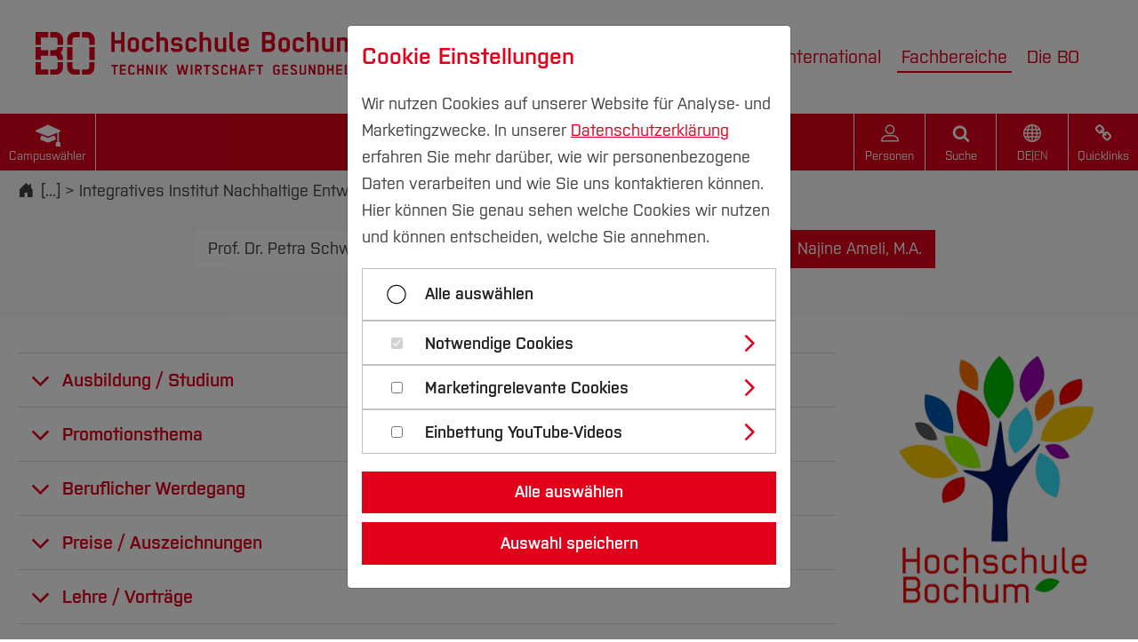

--- FILE ---
content_type: text/html; charset=utf-8
request_url: https://www.hochschule-bochum.de/fbe/fachgebiete/personen-im-lane/najine-ameli-ma/
body_size: 19110
content:
<!DOCTYPE html>
<html lang="de-de">
<head>
    <meta charset="utf-8">

<!-- 
	Supported by coding.ms GmbH | www.coding.ms - Copyright 2018 - 2030, hochschule-bochum.de. All Rights Reserved. We will take legal action against those who copy our HTML content, CSS style sheets and JavaScript functions.

	This website is powered by TYPO3 - inspiring people to share!
	TYPO3 is a free open source Content Management Framework initially created by Kasper Skaarhoj and licensed under GNU/GPL.
	TYPO3 is copyright 1998-2026 of Kasper Skaarhoj. Extensions are copyright of their respective owners.
	Information and contribution at https://typo3.org/
-->

<link rel="icon" href="/_assets/e1b7833f96a3afb11c987930cb75faa0/Icons/favicon.png" type="image/png">
<title>Najine Ameli, M.A.</title>
<meta property="og:title" content="Najine Ameli, M.A.">
<meta property="og:image" content="https://www.hochschule-bochum.de/fileadmin/_processed_/4/c/csm_Nachhaltigkeitslogo_80139ac7b2.jpg">
<meta property="og:image:url" content="https://www.hochschule-bochum.de/fileadmin/_processed_/4/c/csm_Nachhaltigkeitslogo_80139ac7b2.jpg">
<meta property="og:image:width" content="2000">
<meta property="og:image:height" content="2830">
<meta http-equiv="x-ua-compatible" content="IE=edge">
<meta name="generator" content="TYPO3 CMS">
<meta name="viewport" content="width=device-width, initial-scale=1, viewport-fit=cover">
<meta name="robots" content="index,follow">
<meta name="author" content="Hochschule Bochum">
<meta name="apple-mobile-web-app-capable" content="no">
<meta name="google-site-verification" content="oz4oLTWUPZz-MmZqNCcMdcLCj8bJAPk3MBIBFC3B1P8">


<link rel="stylesheet" href="/typo3temp/assets/compressed/merged-ef459f759c77bda39e66ea53fcc27045.css?1768321735" media="all">
<link href="/build/assets/import-CvYjwdNX.css" rel="stylesheet" >


<script>
var TYPO3 = Object.assign(TYPO3 || {}, Object.fromEntries(Object.entries({"lang":{"header.layout.h1-style--handwriting":"H1 Handschrift","header.layout.default-style--h3":"Standard (H3)","category.title_en":"Englischer Titel","category.color.title":"Farbe","category.color.none":"Keine","category.color.red":"Rot","category.color.lightblue":"Hellblau","category.color.orange":"Orange","category.color.green":"Gr\u00fcn","category.color.lightgreen":"Hellgr\u00fcn","category.color.blue":"Blau","category.color.yellow":"Gelb","category.color.purple":"Lila","category.color.grey":"Grau","category.color.gw":"Farbe GW","category.color.pht":"Farbe PHT","category.type":"Kategorieytyp","category.street":"Stra\u00dfe","category.city":"Stadt","category.zip":"PLZ","category.country":"Land","category.prefix_phone":"Telefonvorwahl","category.prefix_fax":"Faxvorwahl","category.location_tab_title":"Standort","category.show_in_frontend":"Im Frontend anzeigen","category.show_in_frontend.description":"Kategorie wird in der Personen-Detailansicht angezeigt, wenn in dem Plugin \"Kategorien anzeigen\" aktiviert ist","category.location_link":"Standort-Link","contacts.phone":"Telefon","contacts.mobile":"Mobil","contacts.email":"E-Mail","contacts.room":"Raum","tt_content.headline_style":"Stil","tt_content.headline_style.default":"entsprechend dem Typ","tt_content.headline_style.h1":"h1-Stil","tt_content.headline_style.h2":"h2-Stil","tt_content.headline_style.h3":"h3-Stil","tt_content.headline_style.handwriting":"Handschrift","news.source-label":"Quelle","news.layout.list.pinboard":"Pinnwand","news.layout.list.calendar-sheet":"Kalenderblatt","eventnews.location-label":"Ort","eventnews.ics-download":"Termin speichern (.ics)","eventnews.start-label":"Beginn","eventnews.more-link":"Mehr Informationen","joblist.select":"Bitte w\u00e4hlen","joblist.faculty.th-header":"FB","joblist.company.th-header":"Firma\/Institution","joblist.title.th-header":"Stellenbezeichnung","joblist.location.th-header":"Standort","joblist.date.th-header":"eingestellt am","courseFinder.template":"Studiengangs\u00fcbersicht","courseFinder.semesters":"Semester","courseFinder.reset":"Suche zur\u00fccksetzen","search.submit_internal":"Interne Suche","search.submit_google":"Mit Google suchen","search.submit_ecosia":"Mit Ecosia suchen","person-button.label":"Personen","search-button.label":"Suche","search-form.placeholder":"Ich suche nach...","accordion.closebutton-label":"Inhalt zuklappen","accordion.closeallbutton-label":"Alle Inhalte zuklappen","imageorient.I.99":"Bitte ausw\u00e4hlen","imageorient.error.please_select.header":"Position und Ausrichtung nicht definiert","imageorient.error.please_select.message":"Bitte definieren Sie die Position und Ausrichtung des Medienelements!","german_page.warning.duplicate.header":"Die gew\u00e4hlte verwandte Seite im deutschen Seitenbaum hat bereits eine verwandte \u00fcbersetzte Seite","german_page.warning.duplicate.message":"Die folgenden Seiten verlinken auf die gleiche Seite im deutschen Seitenbaum:","externalcontent.placeholder.headline":"Externer Inhalt","externalcontent.placeholder.youTube":"YouTube Video","externalcontent.placeholder.text":"Wir ben\u00f6tigen Ihre Einwilligung, um Ihnen an dieser Stelle ein Video von YouTube anzuzeigen.\n\t\t\t\t\tSie k\u00f6nnen dieses (und damit auch alle weiteren YouTube-Inhalte auf unserer Webseite) nach Ihrer\n\t\t\t\t\tZustimmung darstellen lassen.","externalcontent.placeholder.label":"YouTube Videos anzeigen","externalcontent.placeholder.notice.privacy":"Mit Ihrer Zustimmung k\u00f6nnen personenbezogene Daten an Drittplattformen \u00fcbermittelt werden.\n\t\t\t\t\tMehr dazu finden Sie in unserer ","externalcontent.placeholder.privacy":"Datenschutzerkl\u00e4rung","externalcontent.placeholder.notice.cookie":". Ihre Einwilligung k\u00f6nnen Sie jederzeit \u00fcber den Link Cookie-Einstellungen am Ende der Seite widerrufen.","footer.cookie-settings":"Cookie-Einstellungen","sys_file_metadata.image_rights":"Bildrechte","sys_file_metadata.ratio":"Seitenverh\u00e4ltnis","sys_file_metadata.ratio.16-9":"Querformat (16:9)","sys_file_metadata.ratio.9-16":"Hochformat (9:16)","sys_file_metadata.image_rights.description":"Bitte ber\u00fccksichtigen Sie die Dokumentation bzgl. des zu verwendenden Formats beim Bildnachweis.","online_election.pi_flexform.sheetGeneral":"Einstellungen","online_election.pi_flexform.is_entitled_text":"Text der angezeigt werden soll, wenn der Nutzer die Berechtigung zur Online-Wahl hat und die Werte \"election group\", \"organizational unit\", \"voter group\" und \"link\" gegeben sind.","online_election.pi_flexform.link_text":"Link-Text","online_election.pi_flexform.is_entitled_text_description":" Zur Verf\u00fcgung stehende Platzhalter:\n\t\t\t\t###electionGroup### (z.B. \"SENAT\"), ###organizationalUnit### (z.B. \"DEZ3\"), ###voterGroup### (z.B. \"TuV\"), ###link###\n\t\t\t\t###USER_TITLE### (z.B. \"Herr\"), ###USER_NAME### (z.B. \"Max Mustermann\"), ###USER_FIRST_NAME### (z.B. \"Max\"), ###USER_LAST_NAME### (z.B. \"Mustermann\"), ###USER_EMAIL### (z.B. \"mustermann@example.org\")\n\t\t\t\t","online_election.pi_flexform.is_not_entitled_text":"Text der angezeigt werden soll, wenn der Nutzer keine Berechtigung zur Online-Wahl hat oder nicht alle notwendigen Werte gegeben sind.","Bochum":"Zentralcampus Bochum","Velbert\/Heiligenhaus":"Campus Velbert \/ Heiligenhaus","health-campus-bochum":"Gesundheitscampus Bochum","central-and-health-campus-bochum":"Zentralcampus und Gesundheitscampus","campus.selector":"Campusw\u00e4hler","campus.central":"Zentralcampus","campus.health":"Gesundheitscampus ","campus.vh":"Campus Velbert \/ Heiligenhaus","breadcrumb.placeholder-label":"Weitere Navigationselemente anzeigen","pictureCredits":"Bildnachweis","enlargeImage":"Bild vergr\u00f6\u00dfern","playAudio":"Audio abspielen","playVideo":"Video abspielen","openLink":"Open link for"}}).filter((entry) => !['__proto__', 'prototype', 'constructor'].includes(entry[0]))));

</script>
<script src="/typo3temp/assets/compressed/merged-beebc80302eefb0f098d0d61be277230-c2167b211595f633a4f630aa26e9d3e0.js?1768321735"></script>



<style>
.contact-person__personal-contact-informations .bi-person-vcard {
  display: none;
}

.contact-person__personal-contact-informations:has(.bi-person-vcard) {
  display: none;
}
  </style> 
<link rel="canonical" href="https://www.hochschule-bochum.de/fbe/fachgebiete/personen-im-lane/najine-ameli-ma/">
</head>
<body class="page-2895 campus-bo" >
<html data-namespace-typo3-fluid="true">





<header class="header">
	<div class="header__content-outer">
		<div class="header__content">
			<div class="header__logo">
				
	<a title="Hochschule Bochum" href="/">
		
				<img class="logo--complete" alt="Hochschule Bochum" src="/_assets/e1b7833f96a3afb11c987930cb75faa0/Images/hs-bo_logo.svg" width="360" height="48" />
				<img class="logo--bildmarke" alt="Hochschule Bochum" src="/_assets/e1b7833f96a3afb11c987930cb75faa0/Images/hs_bochum_logo_bildmarke.svg" width="87" height="66" />
			
	</a>

			</div>
			<div class="header__navigation">
				
					
	<div class="header__search-container header__search-container--only-mobile">
		<form action="/suche/" enctype="multipart/form-data" method="get" class="search-form">
			<label class="search-form__label" for="search-field-mobile">Suche</label>
			<input class="search-form__input" type="text" name="tx_kesearch_pi1[sword]" id="search-field-mobile" placeholder="Ich suche nach..." />
			<button class="search-form__button" type="submit" name="Submit">&nbsp;</button>
		</form>
	</div>

				
				<div class="header__button-area header__button-area--mobile">
					
	
	
		<a href="#" class="campus__toggle header__button-area-button header__button-area-button--campus">Campus</a>
	

	
	
		<a class="header__button-area-button persons-button header__button-area-button--persons" href="/personen/">
			Personen
		</a>
	

	
	
		
				<a href="#" class="header__button-area-button header__button-area-button--search">Suche</a>
			
	

	
	
	<div class="language-menu">
		<div class="header__button-area-button language-toggle language-menu__toggle">
			<ul class="language-menu__list">
				
					
							<li class="language-menu__list-item language-menu__list-item--active language-menu__list-item--current order-first"
								data-language="DE">
								DE
							</li>
						
					
						<li class="language-menu__list-item language-menu__list-item--separator language-menu__list-item--active"
							data-language="DE">|</li>
					
				
					
							<li class="language-menu__list-item order-last"
								data-language="EN">
								<a href="https://www.hochschule-bochum.de/en/"
								   hreflang="EN"
								   title="EN">
									EN
								</a>
							</li>
						
					
				
			</ul>
		</div>
	</div>



	
	
		
				<a href="#" class="quicklinks__toggle header__button-area-button header__button-area-button--quicklinks">Quicklinks</a>
			
	

				</div>
				
					
	
			
			
		

	<div class="campus campus--only-mobile">
		
		<div class="campus__content">
			<ul class="campus__list">
				<li>
					<a class="campus__links campus__links--active" href="/">
						Zentralcampus

					</a>
				</li>
				<li>
					<a class="campus__links" target="_blank" href="https://www.hs-gesundheit.de/">
						Gesundheitscampus 
					</a>
				</li>
				<li>
					<a class="campus__links" href="/cvh/">
						Campus Velbert / Heiligenhaus
					</a>
				</li>
			</ul>
		</div>
	</div>

				
				
					
	
	
		<div class="quicklinks quicklinks--only-mobile">
			
			<div class="quicklinks__content">
				
					<ul class="quicklinks__list">
						
							<li>
								<a href="/meinebo/" class="quicklinks__links">meineBO/ INTRAnet</a>
							</li>
						
							<li>
								<a href="/studium/vor-dem-studium/bewerben-einschreiben/" class="quicklinks__links">Studienplatzbewerbung</a>
							</li>
						
							<li>
								<a href="/studienbueros/uebersicht/" class="quicklinks__links">Studienbüros</a>
							</li>
						
							<li>
								<a href="/cit/die-campus-it/" class="quicklinks__links">Campus IT</a>
							</li>
						
							<li>
								<a href="/bib/hochschulbibliothek/" class="quicklinks__links">Hochschulbibliothek</a>
							</li>
						
							<li>
								<a href="/boakademie/start/" class="quicklinks__links">BO Akademie</a>
							</li>
						
							<li>
								<a href="/zsb/uebersicht/" class="quicklinks__links">Zentrale Studienberatung</a>
							</li>
						
							<li>
								<a href="/career/start/" class="quicklinks__links">Career Service</a>
							</li>
						
							<li>
								<a href="/die-bo/wichtige-einrichtungen/hochschulkommunikation/uebersicht/" class="quicklinks__links">Presse & Kommunikation</a>
							</li>
						
							<li>
								<a href="/die-bo/hochschule/verwaltung/dezernat-1-ressourcenmanagement/druckerei-poststelle-ims/" class="quicklinks__links">Poststelle / Druckerei (IMS)</a>
							</li>
						
							<li>
								<a href="/die-bo/wichtige-einrichtungen/medienzentrum/" class="quicklinks__links">Medienzentrum</a>
							</li>
						
							<li>
								<a href="https://www.akafoe.de/gastronomie/speiseplaene-der-mensen/hochschule-bochum/" target="_blank" rel="noreferrer" class="quicklinks__links">Mensaplan</a>
							</li>
						
					</ul>
				
			</div>
		</div>
	

				
				
	
		<nav id="js-main-nav" class="main-nav">
			<ul class="main-nav-list main-nav-list--lvl-1" data-accordion-group>
				
					<li class="main-nav-list__item" data-dropdown="true" data-accordion>
						<a href="/ba-studium/" data-control="true">Studium
	<svg xmlns="http://www.w3.org/2000/svg" width="12" height="12" viewBox="0 0 284.935 284.936"><path fill="currentColor" d="M222.701 135.9L89.652 2.857C87.748.955 85.557 0 83.084 0c-2.474 0-4.664.955-6.567 2.857L62.244 17.133c-1.906 1.903-2.855 4.089-2.855 6.567 0 2.478.949 4.664 2.855 6.567l112.204 112.204L62.244 254.677c-1.906 1.903-2.855 4.093-2.855 6.564 0 2.477.949 4.667 2.855 6.57l14.274 14.271c1.903 1.905 4.093 2.854 6.567 2.854 2.473 0 4.663-.951 6.567-2.854l133.042-133.044c1.902-1.902 2.854-4.093 2.854-6.567s-.945-4.664-2.847-6.571z"/></svg>
</a>
						
							<ul class="main-nav-list__wrapper main-nav-list main-nav-list--lvl-2" data-content>
								
									
	<li class="main-nav-list__item" data-dropdown="true" data-accordion>
		
				<span class="main-nav-list__title" data-control>Studienangebote
	<svg xmlns="http://www.w3.org/2000/svg" width="12" height="12" viewBox="0 0 284.935 284.936"><path fill="currentColor" d="M222.701 135.9L89.652 2.857C87.748.955 85.557 0 83.084 0c-2.474 0-4.664.955-6.567 2.857L62.244 17.133c-1.906 1.903-2.855 4.089-2.855 6.567 0 2.478.949 4.664 2.855 6.567l112.204 112.204L62.244 254.677c-1.906 1.903-2.855 4.093-2.855 6.564 0 2.477.949 4.667 2.855 6.57l14.274 14.271c1.903 1.905 4.093 2.854 6.567 2.854 2.473 0 4.663-.951 6.567-2.854l133.042-133.044c1.902-1.902 2.854-4.093 2.854-6.567s-.945-4.664-2.847-6.571z"/></svg>
</span>
				
	<ul class="main-nav-list main-nav-list--lvl-3" data-content>
		
			<li class="main-nav-list__item">
				<a href="/ba-studium/">Bachelorstudiengänge
	<svg xmlns="http://www.w3.org/2000/svg" width="12" height="12" viewBox="0 0 284.935 284.936"><path fill="currentColor" d="M222.701 135.9L89.652 2.857C87.748.955 85.557 0 83.084 0c-2.474 0-4.664.955-6.567 2.857L62.244 17.133c-1.906 1.903-2.855 4.089-2.855 6.567 0 2.478.949 4.664 2.855 6.567l112.204 112.204L62.244 254.677c-1.906 1.903-2.855 4.093-2.855 6.564 0 2.477.949 4.667 2.855 6.57l14.274 14.271c1.903 1.905 4.093 2.854 6.567 2.854 2.473 0 4.663-.951 6.567-2.854l133.042-133.044c1.902-1.902 2.854-4.093 2.854-6.567s-.945-4.664-2.847-6.571z"/></svg>
</a>
			</li>
		
			<li class="main-nav-list__item">
				<a href="/studium/studienangebote/masterstudiengaenge/">Masterstudiengänge
	<svg xmlns="http://www.w3.org/2000/svg" width="12" height="12" viewBox="0 0 284.935 284.936"><path fill="currentColor" d="M222.701 135.9L89.652 2.857C87.748.955 85.557 0 83.084 0c-2.474 0-4.664.955-6.567 2.857L62.244 17.133c-1.906 1.903-2.855 4.089-2.855 6.567 0 2.478.949 4.664 2.855 6.567l112.204 112.204L62.244 254.677c-1.906 1.903-2.855 4.093-2.855 6.564 0 2.477.949 4.667 2.855 6.57l14.274 14.271c1.903 1.905 4.093 2.854 6.567 2.854 2.473 0 4.663-.951 6.567-2.854l133.042-133.044c1.902-1.902 2.854-4.093 2.854-6.567s-.945-4.664-2.847-6.571z"/></svg>
</a>
			</li>
		
			<li class="main-nav-list__item">
				<a href="/studium/studienangebote/schwerpunkte/">Schwerpunkte
	<svg xmlns="http://www.w3.org/2000/svg" width="12" height="12" viewBox="0 0 284.935 284.936"><path fill="currentColor" d="M222.701 135.9L89.652 2.857C87.748.955 85.557 0 83.084 0c-2.474 0-4.664.955-6.567 2.857L62.244 17.133c-1.906 1.903-2.855 4.089-2.855 6.567 0 2.478.949 4.664 2.855 6.567l112.204 112.204L62.244 254.677c-1.906 1.903-2.855 4.093-2.855 6.564 0 2.477.949 4.667 2.855 6.57l14.274 14.271c1.903 1.905 4.093 2.854 6.567 2.854 2.473 0 4.663-.951 6.567-2.854l133.042-133.044c1.902-1.902 2.854-4.093 2.854-6.567s-.945-4.664-2.847-6.571z"/></svg>
</a>
			</li>
		
			<li class="main-nav-list__item">
				<a href="/studium/studienangebote/standorte/">Standorte
	<svg xmlns="http://www.w3.org/2000/svg" width="12" height="12" viewBox="0 0 284.935 284.936"><path fill="currentColor" d="M222.701 135.9L89.652 2.857C87.748.955 85.557 0 83.084 0c-2.474 0-4.664.955-6.567 2.857L62.244 17.133c-1.906 1.903-2.855 4.089-2.855 6.567 0 2.478.949 4.664 2.855 6.567l112.204 112.204L62.244 254.677c-1.906 1.903-2.855 4.093-2.855 6.564 0 2.477.949 4.667 2.855 6.57l14.274 14.271c1.903 1.905 4.093 2.854 6.567 2.854 2.473 0 4.663-.951 6.567-2.854l133.042-133.044c1.902-1.902 2.854-4.093 2.854-6.567s-.945-4.664-2.847-6.571z"/></svg>
</a>
			</li>
		
			<li class="main-nav-list__item">
				<a href="/studium/studienangebote/kooperative-studiengaenge/">Studiengänge in Kooperation mit Unternehmen
	<svg xmlns="http://www.w3.org/2000/svg" width="12" height="12" viewBox="0 0 284.935 284.936"><path fill="currentColor" d="M222.701 135.9L89.652 2.857C87.748.955 85.557 0 83.084 0c-2.474 0-4.664.955-6.567 2.857L62.244 17.133c-1.906 1.903-2.855 4.089-2.855 6.567 0 2.478.949 4.664 2.855 6.567l112.204 112.204L62.244 254.677c-1.906 1.903-2.855 4.093-2.855 6.564 0 2.477.949 4.667 2.855 6.57l14.274 14.271c1.903 1.905 4.093 2.854 6.567 2.854 2.473 0 4.663-.951 6.567-2.854l133.042-133.044c1.902-1.902 2.854-4.093 2.854-6.567s-.945-4.664-2.847-6.571z"/></svg>
</a>
			</li>
		
			<li class="main-nav-list__item">
				<a href="/studium-neben-beruf/">Studiengänge für Berufstätige
	<svg xmlns="http://www.w3.org/2000/svg" width="12" height="12" viewBox="0 0 284.935 284.936"><path fill="currentColor" d="M222.701 135.9L89.652 2.857C87.748.955 85.557 0 83.084 0c-2.474 0-4.664.955-6.567 2.857L62.244 17.133c-1.906 1.903-2.855 4.089-2.855 6.567 0 2.478.949 4.664 2.855 6.567l112.204 112.204L62.244 254.677c-1.906 1.903-2.855 4.093-2.855 6.564 0 2.477.949 4.667 2.855 6.57l14.274 14.271c1.903 1.905 4.093 2.854 6.567 2.854 2.473 0 4.663-.951 6.567-2.854l133.042-133.044c1.902-1.902 2.854-4.093 2.854-6.567s-.945-4.664-2.847-6.571z"/></svg>
</a>
			</li>
		
			<li class="main-nav-list__item">
				<a href="/zfl/studiengaenge-mit-der-lehramtsoption/">Studiengänge mit Lehramtsoption
	<svg xmlns="http://www.w3.org/2000/svg" width="12" height="12" viewBox="0 0 284.935 284.936"><path fill="currentColor" d="M222.701 135.9L89.652 2.857C87.748.955 85.557 0 83.084 0c-2.474 0-4.664.955-6.567 2.857L62.244 17.133c-1.906 1.903-2.855 4.089-2.855 6.567 0 2.478.949 4.664 2.855 6.567l112.204 112.204L62.244 254.677c-1.906 1.903-2.855 4.093-2.855 6.564 0 2.477.949 4.667 2.855 6.57l14.274 14.271c1.903 1.905 4.093 2.854 6.567 2.854 2.473 0 4.663-.951 6.567-2.854l133.042-133.044c1.902-1.902 2.854-4.093 2.854-6.567s-.945-4.664-2.847-6.571z"/></svg>
</a>
			</li>
		
	</ul>

			
	</li>

								
									
	<li class="main-nav-list__item" data-dropdown="true" data-accordion>
		
				<span class="main-nav-list__title" data-control>Vor dem Studium
	<svg xmlns="http://www.w3.org/2000/svg" width="12" height="12" viewBox="0 0 284.935 284.936"><path fill="currentColor" d="M222.701 135.9L89.652 2.857C87.748.955 85.557 0 83.084 0c-2.474 0-4.664.955-6.567 2.857L62.244 17.133c-1.906 1.903-2.855 4.089-2.855 6.567 0 2.478.949 4.664 2.855 6.567l112.204 112.204L62.244 254.677c-1.906 1.903-2.855 4.093-2.855 6.564 0 2.477.949 4.667 2.855 6.57l14.274 14.271c1.903 1.905 4.093 2.854 6.567 2.854 2.473 0 4.663-.951 6.567-2.854l133.042-133.044c1.902-1.902 2.854-4.093 2.854-6.567s-.945-4.664-2.847-6.571z"/></svg>
</span>
				
	<ul class="main-nav-list main-nav-list--lvl-3" data-content>
		
			<li class="main-nav-list__item">
				<a href="/studium/vor-dem-studium/bewerben-einschreiben/">Bewerben & Einschreiben
	<svg xmlns="http://www.w3.org/2000/svg" width="12" height="12" viewBox="0 0 284.935 284.936"><path fill="currentColor" d="M222.701 135.9L89.652 2.857C87.748.955 85.557 0 83.084 0c-2.474 0-4.664.955-6.567 2.857L62.244 17.133c-1.906 1.903-2.855 4.089-2.855 6.567 0 2.478.949 4.664 2.855 6.567l112.204 112.204L62.244 254.677c-1.906 1.903-2.855 4.093-2.855 6.564 0 2.477.949 4.667 2.855 6.57l14.274 14.271c1.903 1.905 4.093 2.854 6.567 2.854 2.473 0 4.663-.951 6.567-2.854l133.042-133.044c1.902-1.902 2.854-4.093 2.854-6.567s-.945-4.664-2.847-6.571z"/></svg>
</a>
			</li>
		
			<li class="main-nav-list__item">
				<a href="/studium/vor-dem-studium/bewerben-einschreiben/bewerbung-sommersemester-2026/">Bewerbungsportal
	<svg xmlns="http://www.w3.org/2000/svg" width="12" height="12" viewBox="0 0 284.935 284.936"><path fill="currentColor" d="M222.701 135.9L89.652 2.857C87.748.955 85.557 0 83.084 0c-2.474 0-4.664.955-6.567 2.857L62.244 17.133c-1.906 1.903-2.855 4.089-2.855 6.567 0 2.478.949 4.664 2.855 6.567l112.204 112.204L62.244 254.677c-1.906 1.903-2.855 4.093-2.855 6.564 0 2.477.949 4.667 2.855 6.57l14.274 14.271c1.903 1.905 4.093 2.854 6.567 2.854 2.473 0 4.663-.951 6.567-2.854l133.042-133.044c1.902-1.902 2.854-4.093 2.854-6.567s-.945-4.664-2.847-6.571z"/></svg>
</a>
			</li>
		
			<li class="main-nav-list__item">
				<a href="/zsb/uebersicht/studienorientierung/">Studienorientierung
	<svg xmlns="http://www.w3.org/2000/svg" width="12" height="12" viewBox="0 0 284.935 284.936"><path fill="currentColor" d="M222.701 135.9L89.652 2.857C87.748.955 85.557 0 83.084 0c-2.474 0-4.664.955-6.567 2.857L62.244 17.133c-1.906 1.903-2.855 4.089-2.855 6.567 0 2.478.949 4.664 2.855 6.567l112.204 112.204L62.244 254.677c-1.906 1.903-2.855 4.093-2.855 6.564 0 2.477.949 4.667 2.855 6.57l14.274 14.271c1.903 1.905 4.093 2.854 6.567 2.854 2.473 0 4.663-.951 6.567-2.854l133.042-133.044c1.902-1.902 2.854-4.093 2.854-6.567s-.945-4.664-2.847-6.571z"/></svg>
</a>
			</li>
		
			<li class="main-nav-list__item">
				<a href="/studium/im-studium/leben-wohnen-finanzieren/">Leben-Wohnen-Finanzieren
	<svg xmlns="http://www.w3.org/2000/svg" width="12" height="12" viewBox="0 0 284.935 284.936"><path fill="currentColor" d="M222.701 135.9L89.652 2.857C87.748.955 85.557 0 83.084 0c-2.474 0-4.664.955-6.567 2.857L62.244 17.133c-1.906 1.903-2.855 4.089-2.855 6.567 0 2.478.949 4.664 2.855 6.567l112.204 112.204L62.244 254.677c-1.906 1.903-2.855 4.093-2.855 6.564 0 2.477.949 4.667 2.855 6.57l14.274 14.271c1.903 1.905 4.093 2.854 6.567 2.854 2.473 0 4.663-.951 6.567-2.854l133.042-133.044c1.902-1.902 2.854-4.093 2.854-6.567s-.945-4.664-2.847-6.571z"/></svg>
</a>
			</li>
		
			<li class="main-nav-list__item">
				<a href="/studium/vor-dem-studium/vorteile-der-bo/">Das Besondere der HS Bochum
	<svg xmlns="http://www.w3.org/2000/svg" width="12" height="12" viewBox="0 0 284.935 284.936"><path fill="currentColor" d="M222.701 135.9L89.652 2.857C87.748.955 85.557 0 83.084 0c-2.474 0-4.664.955-6.567 2.857L62.244 17.133c-1.906 1.903-2.855 4.089-2.855 6.567 0 2.478.949 4.664 2.855 6.567l112.204 112.204L62.244 254.677c-1.906 1.903-2.855 4.093-2.855 6.564 0 2.477.949 4.667 2.855 6.57l14.274 14.271c1.903 1.905 4.093 2.854 6.567 2.854 2.473 0 4.663-.951 6.567-2.854l133.042-133.044c1.902-1.902 2.854-4.093 2.854-6.567s-.945-4.664-2.847-6.571z"/></svg>
</a>
			</li>
		
	</ul>

			
	</li>

								
									
	<li class="main-nav-list__item" data-dropdown="true" data-accordion>
		
				<span class="main-nav-list__title" data-control>Im Studium
	<svg xmlns="http://www.w3.org/2000/svg" width="12" height="12" viewBox="0 0 284.935 284.936"><path fill="currentColor" d="M222.701 135.9L89.652 2.857C87.748.955 85.557 0 83.084 0c-2.474 0-4.664.955-6.567 2.857L62.244 17.133c-1.906 1.903-2.855 4.089-2.855 6.567 0 2.478.949 4.664 2.855 6.567l112.204 112.204L62.244 254.677c-1.906 1.903-2.855 4.093-2.855 6.564 0 2.477.949 4.667 2.855 6.57l14.274 14.271c1.903 1.905 4.093 2.854 6.567 2.854 2.473 0 4.663-.951 6.567-2.854l133.042-133.044c1.902-1.902 2.854-4.093 2.854-6.567s-.945-4.664-2.847-6.571z"/></svg>
</span>
				
	<ul class="main-nav-list main-nav-list--lvl-3" data-content>
		
			<li class="main-nav-list__item">
				<a href="/studienbueros/uebersicht/">Studienbüros und Prüfungen
	<svg xmlns="http://www.w3.org/2000/svg" width="12" height="12" viewBox="0 0 284.935 284.936"><path fill="currentColor" d="M222.701 135.9L89.652 2.857C87.748.955 85.557 0 83.084 0c-2.474 0-4.664.955-6.567 2.857L62.244 17.133c-1.906 1.903-2.855 4.089-2.855 6.567 0 2.478.949 4.664 2.855 6.567l112.204 112.204L62.244 254.677c-1.906 1.903-2.855 4.093-2.855 6.564 0 2.477.949 4.667 2.855 6.57l14.274 14.271c1.903 1.905 4.093 2.854 6.567 2.854 2.473 0 4.663-.951 6.567-2.854l133.042-133.044c1.902-1.902 2.854-4.093 2.854-6.567s-.945-4.664-2.847-6.571z"/></svg>
</a>
			</li>
		
			<li class="main-nav-list__item">
				<a href="/erstsemesterinfo/">Infos für neue Studierende
	<svg xmlns="http://www.w3.org/2000/svg" width="12" height="12" viewBox="0 0 284.935 284.936"><path fill="currentColor" d="M222.701 135.9L89.652 2.857C87.748.955 85.557 0 83.084 0c-2.474 0-4.664.955-6.567 2.857L62.244 17.133c-1.906 1.903-2.855 4.089-2.855 6.567 0 2.478.949 4.664 2.855 6.567l112.204 112.204L62.244 254.677c-1.906 1.903-2.855 4.093-2.855 6.564 0 2.477.949 4.667 2.855 6.57l14.274 14.271c1.903 1.905 4.093 2.854 6.567 2.854 2.473 0 4.663-.951 6.567-2.854l133.042-133.044c1.902-1.902 2.854-4.093 2.854-6.567s-.945-4.664-2.847-6.571z"/></svg>
</a>
			</li>
		
			<li class="main-nav-list__item">
				<a href="/studium/im-studium/studieninformation-organisation/">Studienberatung, Information & Organisation
	<svg xmlns="http://www.w3.org/2000/svg" width="12" height="12" viewBox="0 0 284.935 284.936"><path fill="currentColor" d="M222.701 135.9L89.652 2.857C87.748.955 85.557 0 83.084 0c-2.474 0-4.664.955-6.567 2.857L62.244 17.133c-1.906 1.903-2.855 4.089-2.855 6.567 0 2.478.949 4.664 2.855 6.567l112.204 112.204L62.244 254.677c-1.906 1.903-2.855 4.093-2.855 6.564 0 2.477.949 4.667 2.855 6.57l14.274 14.271c1.903 1.905 4.093 2.854 6.567 2.854 2.473 0 4.663-.951 6.567-2.854l133.042-133.044c1.902-1.902 2.854-4.093 2.854-6.567s-.945-4.664-2.847-6.571z"/></svg>
</a>
			</li>
		
			<li class="main-nav-list__item">
				<a href="/stundenplaene/">Stundenpläne
	<svg xmlns="http://www.w3.org/2000/svg" width="12" height="12" viewBox="0 0 284.935 284.936"><path fill="currentColor" d="M222.701 135.9L89.652 2.857C87.748.955 85.557 0 83.084 0c-2.474 0-4.664.955-6.567 2.857L62.244 17.133c-1.906 1.903-2.855 4.089-2.855 6.567 0 2.478.949 4.664 2.855 6.567l112.204 112.204L62.244 254.677c-1.906 1.903-2.855 4.093-2.855 6.564 0 2.477.949 4.667 2.855 6.57l14.274 14.271c1.903 1.905 4.093 2.854 6.567 2.854 2.473 0 4.663-.951 6.567-2.854l133.042-133.044c1.902-1.902 2.854-4.093 2.854-6.567s-.945-4.664-2.847-6.571z"/></svg>
</a>
			</li>
		
			<li class="main-nav-list__item">
				<a href="/zsb/uebersicht/studienfinanzierung/">Studienfinanzierung und Stipendien
	<svg xmlns="http://www.w3.org/2000/svg" width="12" height="12" viewBox="0 0 284.935 284.936"><path fill="currentColor" d="M222.701 135.9L89.652 2.857C87.748.955 85.557 0 83.084 0c-2.474 0-4.664.955-6.567 2.857L62.244 17.133c-1.906 1.903-2.855 4.089-2.855 6.567 0 2.478.949 4.664 2.855 6.567l112.204 112.204L62.244 254.677c-1.906 1.903-2.855 4.093-2.855 6.564 0 2.477.949 4.667 2.855 6.57l14.274 14.271c1.903 1.905 4.093 2.854 6.567 2.854 2.473 0 4.663-.951 6.567-2.854l133.042-133.044c1.902-1.902 2.854-4.093 2.854-6.567s-.945-4.664-2.847-6.571z"/></svg>
</a>
			</li>
		
			<li class="main-nav-list__item">
				<a href="/studentische-projekte/">Studentische Projekte
	<svg xmlns="http://www.w3.org/2000/svg" width="12" height="12" viewBox="0 0 284.935 284.936"><path fill="currentColor" d="M222.701 135.9L89.652 2.857C87.748.955 85.557 0 83.084 0c-2.474 0-4.664.955-6.567 2.857L62.244 17.133c-1.906 1.903-2.855 4.089-2.855 6.567 0 2.478.949 4.664 2.855 6.567l112.204 112.204L62.244 254.677c-1.906 1.903-2.855 4.093-2.855 6.564 0 2.477.949 4.667 2.855 6.57l14.274 14.271c1.903 1.905 4.093 2.854 6.567 2.854 2.473 0 4.663-.951 6.567-2.854l133.042-133.044c1.902-1.902 2.854-4.093 2.854-6.567s-.945-4.664-2.847-6.571z"/></svg>
</a>
			</li>
		
			<li class="main-nav-list__item">
				<a href="/studium/im-studium/studieren-in-vielfalt/">Studieren in Vielfalt
	<svg xmlns="http://www.w3.org/2000/svg" width="12" height="12" viewBox="0 0 284.935 284.936"><path fill="currentColor" d="M222.701 135.9L89.652 2.857C87.748.955 85.557 0 83.084 0c-2.474 0-4.664.955-6.567 2.857L62.244 17.133c-1.906 1.903-2.855 4.089-2.855 6.567 0 2.478.949 4.664 2.855 6.567l112.204 112.204L62.244 254.677c-1.906 1.903-2.855 4.093-2.855 6.564 0 2.477.949 4.667 2.855 6.57l14.274 14.271c1.903 1.905 4.093 2.854 6.567 2.854 2.473 0 4.663-.951 6.567-2.854l133.042-133.044c1.902-1.902 2.854-4.093 2.854-6.567s-.945-4.664-2.847-6.571z"/></svg>
</a>
			</li>
		
			<li class="main-nav-list__item">
				<a href="/die-bo/hochschule/verwaltung/dezernat-5/organisations-und-personalentwicklung/familiengerechte-hochschule/">Studieren mit Kind oder Pflegeverantwortung
	<svg xmlns="http://www.w3.org/2000/svg" width="12" height="12" viewBox="0 0 284.935 284.936"><path fill="currentColor" d="M222.701 135.9L89.652 2.857C87.748.955 85.557 0 83.084 0c-2.474 0-4.664.955-6.567 2.857L62.244 17.133c-1.906 1.903-2.855 4.089-2.855 6.567 0 2.478.949 4.664 2.855 6.567l112.204 112.204L62.244 254.677c-1.906 1.903-2.855 4.093-2.855 6.564 0 2.477.949 4.667 2.855 6.57l14.274 14.271c1.903 1.905 4.093 2.854 6.567 2.854 2.473 0 4.663-.951 6.567-2.854l133.042-133.044c1.902-1.902 2.854-4.093 2.854-6.567s-.945-4.664-2.847-6.571z"/></svg>
</a>
			</li>
		
	</ul>

			
	</li>

								
									
	<li class="main-nav-list__item" data-dropdown="true" data-accordion>
		
				<span class="main-nav-list__title" data-control>Nach dem Studium
	<svg xmlns="http://www.w3.org/2000/svg" width="12" height="12" viewBox="0 0 284.935 284.936"><path fill="currentColor" d="M222.701 135.9L89.652 2.857C87.748.955 85.557 0 83.084 0c-2.474 0-4.664.955-6.567 2.857L62.244 17.133c-1.906 1.903-2.855 4.089-2.855 6.567 0 2.478.949 4.664 2.855 6.567l112.204 112.204L62.244 254.677c-1.906 1.903-2.855 4.093-2.855 6.564 0 2.477.949 4.667 2.855 6.57l14.274 14.271c1.903 1.905 4.093 2.854 6.567 2.854 2.473 0 4.663-.951 6.567-2.854l133.042-133.044c1.902-1.902 2.854-4.093 2.854-6.567s-.945-4.664-2.847-6.571z"/></svg>
</span>
				
	<ul class="main-nav-list main-nav-list--lvl-3" data-content>
		
			<li class="main-nav-list__item">
				<a href="/studium/nach-dem-studium/karriereplanung-berufseinstieg/">Karriereplanung & Berufseinstieg
	<svg xmlns="http://www.w3.org/2000/svg" width="12" height="12" viewBox="0 0 284.935 284.936"><path fill="currentColor" d="M222.701 135.9L89.652 2.857C87.748.955 85.557 0 83.084 0c-2.474 0-4.664.955-6.567 2.857L62.244 17.133c-1.906 1.903-2.855 4.089-2.855 6.567 0 2.478.949 4.664 2.855 6.567l112.204 112.204L62.244 254.677c-1.906 1.903-2.855 4.093-2.855 6.564 0 2.477.949 4.667 2.855 6.57l14.274 14.271c1.903 1.905 4.093 2.854 6.567 2.854 2.473 0 4.663-.951 6.567-2.854l133.042-133.044c1.902-1.902 2.854-4.093 2.854-6.567s-.945-4.664-2.847-6.571z"/></svg>
</a>
			</li>
		
			<li class="main-nav-list__item">
				<a href="/studium/nach-dem-studium/existenzgruendung/">Existenzgründung
	<svg xmlns="http://www.w3.org/2000/svg" width="12" height="12" viewBox="0 0 284.935 284.936"><path fill="currentColor" d="M222.701 135.9L89.652 2.857C87.748.955 85.557 0 83.084 0c-2.474 0-4.664.955-6.567 2.857L62.244 17.133c-1.906 1.903-2.855 4.089-2.855 6.567 0 2.478.949 4.664 2.855 6.567l112.204 112.204L62.244 254.677c-1.906 1.903-2.855 4.093-2.855 6.564 0 2.477.949 4.667 2.855 6.57l14.274 14.271c1.903 1.905 4.093 2.854 6.567 2.854 2.473 0 4.663-.951 6.567-2.854l133.042-133.044c1.902-1.902 2.854-4.093 2.854-6.567s-.945-4.664-2.847-6.571z"/></svg>
</a>
			</li>
		
			<li class="main-nav-list__item">
				<a href="/jobboerse/">Jobbörse CATAPULT
	<svg xmlns="http://www.w3.org/2000/svg" width="12" height="12" viewBox="0 0 284.935 284.936"><path fill="currentColor" d="M222.701 135.9L89.652 2.857C87.748.955 85.557 0 83.084 0c-2.474 0-4.664.955-6.567 2.857L62.244 17.133c-1.906 1.903-2.855 4.089-2.855 6.567 0 2.478.949 4.664 2.855 6.567l112.204 112.204L62.244 254.677c-1.906 1.903-2.855 4.093-2.855 6.564 0 2.477.949 4.667 2.855 6.57l14.274 14.271c1.903 1.905 4.093 2.854 6.567 2.854 2.473 0 4.663-.951 6.567-2.854l133.042-133.044c1.902-1.902 2.854-4.093 2.854-6.567s-.945-4.664-2.847-6.571z"/></svg>
</a>
			</li>
		
			<li class="main-nav-list__item">
				<a href="/weiterbildung/bo-akademie-weiterbildung/">Weiterbildung
	<svg xmlns="http://www.w3.org/2000/svg" width="12" height="12" viewBox="0 0 284.935 284.936"><path fill="currentColor" d="M222.701 135.9L89.652 2.857C87.748.955 85.557 0 83.084 0c-2.474 0-4.664.955-6.567 2.857L62.244 17.133c-1.906 1.903-2.855 4.089-2.855 6.567 0 2.478.949 4.664 2.855 6.567l112.204 112.204L62.244 254.677c-1.906 1.903-2.855 4.093-2.855 6.564 0 2.477.949 4.667 2.855 6.57l14.274 14.271c1.903 1.905 4.093 2.854 6.567 2.854 2.473 0 4.663-.951 6.567-2.854l133.042-133.044c1.902-1.902 2.854-4.093 2.854-6.567s-.945-4.664-2.847-6.571z"/></svg>
</a>
			</li>
		
			<li class="main-nav-list__item">
				<a href="/studium/nach-dem-studium/in-verbindung-bleiben-bo-alumni-netzwerke-1/">Alumni-Netzwerke
	<svg xmlns="http://www.w3.org/2000/svg" width="12" height="12" viewBox="0 0 284.935 284.936"><path fill="currentColor" d="M222.701 135.9L89.652 2.857C87.748.955 85.557 0 83.084 0c-2.474 0-4.664.955-6.567 2.857L62.244 17.133c-1.906 1.903-2.855 4.089-2.855 6.567 0 2.478.949 4.664 2.855 6.567l112.204 112.204L62.244 254.677c-1.906 1.903-2.855 4.093-2.855 6.564 0 2.477.949 4.667 2.855 6.57l14.274 14.271c1.903 1.905 4.093 2.854 6.567 2.854 2.473 0 4.663-.951 6.567-2.854l133.042-133.044c1.902-1.902 2.854-4.093 2.854-6.567s-.945-4.664-2.847-6.571z"/></svg>
</a>
			</li>
		
	</ul>

			
	</li>

								
							</ul>
						
					</li>
				
					<li class="main-nav-list__item" data-dropdown="true" data-accordion>
						<a href="/forschungsschwerpunkte/" data-control="true">Forschung & Transfer
	<svg xmlns="http://www.w3.org/2000/svg" width="12" height="12" viewBox="0 0 284.935 284.936"><path fill="currentColor" d="M222.701 135.9L89.652 2.857C87.748.955 85.557 0 83.084 0c-2.474 0-4.664.955-6.567 2.857L62.244 17.133c-1.906 1.903-2.855 4.089-2.855 6.567 0 2.478.949 4.664 2.855 6.567l112.204 112.204L62.244 254.677c-1.906 1.903-2.855 4.093-2.855 6.564 0 2.477.949 4.667 2.855 6.57l14.274 14.271c1.903 1.905 4.093 2.854 6.567 2.854 2.473 0 4.663-.951 6.567-2.854l133.042-133.044c1.902-1.902 2.854-4.093 2.854-6.567s-.945-4.664-2.847-6.571z"/></svg>
</a>
						
							<ul class="main-nav-list__wrapper main-nav-list main-nav-list--lvl-2" data-content>
								
									
	<li class="main-nav-list__item" data-dropdown="true" data-accordion>
		
				<span class="main-nav-list__title" data-control>Profil
	<svg xmlns="http://www.w3.org/2000/svg" width="12" height="12" viewBox="0 0 284.935 284.936"><path fill="currentColor" d="M222.701 135.9L89.652 2.857C87.748.955 85.557 0 83.084 0c-2.474 0-4.664.955-6.567 2.857L62.244 17.133c-1.906 1.903-2.855 4.089-2.855 6.567 0 2.478.949 4.664 2.855 6.567l112.204 112.204L62.244 254.677c-1.906 1.903-2.855 4.093-2.855 6.564 0 2.477.949 4.667 2.855 6.57l14.274 14.271c1.903 1.905 4.093 2.854 6.567 2.854 2.473 0 4.663-.951 6.567-2.854l133.042-133.044c1.902-1.902 2.854-4.093 2.854-6.567s-.945-4.664-2.847-6.571z"/></svg>
</span>
				
	<ul class="main-nav-list main-nav-list--lvl-3" data-content>
		
			<li class="main-nav-list__item">
				<a href="/forschungsschwerpunkte/">Forschungs- und Transferprofil
	<svg xmlns="http://www.w3.org/2000/svg" width="12" height="12" viewBox="0 0 284.935 284.936"><path fill="currentColor" d="M222.701 135.9L89.652 2.857C87.748.955 85.557 0 83.084 0c-2.474 0-4.664.955-6.567 2.857L62.244 17.133c-1.906 1.903-2.855 4.089-2.855 6.567 0 2.478.949 4.664 2.855 6.567l112.204 112.204L62.244 254.677c-1.906 1.903-2.855 4.093-2.855 6.564 0 2.477.949 4.667 2.855 6.57l14.274 14.271c1.903 1.905 4.093 2.854 6.567 2.854 2.473 0 4.663-.951 6.567-2.854l133.042-133.044c1.902-1.902 2.854-4.093 2.854-6.567s-.945-4.664-2.847-6.571z"/></svg>
</a>
			</li>
		
			<li class="main-nav-list__item">
				<a href="/forschung-und-transfer/forschungsprofil/schwerpunkte/">Schwerpunkte (FuT)
	<svg xmlns="http://www.w3.org/2000/svg" width="12" height="12" viewBox="0 0 284.935 284.936"><path fill="currentColor" d="M222.701 135.9L89.652 2.857C87.748.955 85.557 0 83.084 0c-2.474 0-4.664.955-6.567 2.857L62.244 17.133c-1.906 1.903-2.855 4.089-2.855 6.567 0 2.478.949 4.664 2.855 6.567l112.204 112.204L62.244 254.677c-1.906 1.903-2.855 4.093-2.855 6.564 0 2.477.949 4.667 2.855 6.57l14.274 14.271c1.903 1.905 4.093 2.854 6.567 2.854 2.473 0 4.663-.951 6.567-2.854l133.042-133.044c1.902-1.902 2.854-4.093 2.854-6.567s-.945-4.664-2.847-6.571z"/></svg>
</a>
			</li>
		
			<li class="main-nav-list__item">
				<a href="/forschung-und-transfer/forschungsprofil/gute-wissenschaftliche-praxis/">Gute wissenschaftliche Praxis
	<svg xmlns="http://www.w3.org/2000/svg" width="12" height="12" viewBox="0 0 284.935 284.936"><path fill="currentColor" d="M222.701 135.9L89.652 2.857C87.748.955 85.557 0 83.084 0c-2.474 0-4.664.955-6.567 2.857L62.244 17.133c-1.906 1.903-2.855 4.089-2.855 6.567 0 2.478.949 4.664 2.855 6.567l112.204 112.204L62.244 254.677c-1.906 1.903-2.855 4.093-2.855 6.564 0 2.477.949 4.667 2.855 6.57l14.274 14.271c1.903 1.905 4.093 2.854 6.567 2.854 2.473 0 4.663-.951 6.567-2.854l133.042-133.044c1.902-1.902 2.854-4.093 2.854-6.567s-.945-4.664-2.847-6.571z"/></svg>
</a>
			</li>
		
			<li class="main-nav-list__item">
				<a href="/forschung-und-transfer/forschungsprofil/open-science/">Open Science
	<svg xmlns="http://www.w3.org/2000/svg" width="12" height="12" viewBox="0 0 284.935 284.936"><path fill="currentColor" d="M222.701 135.9L89.652 2.857C87.748.955 85.557 0 83.084 0c-2.474 0-4.664.955-6.567 2.857L62.244 17.133c-1.906 1.903-2.855 4.089-2.855 6.567 0 2.478.949 4.664 2.855 6.567l112.204 112.204L62.244 254.677c-1.906 1.903-2.855 4.093-2.855 6.564 0 2.477.949 4.667 2.855 6.57l14.274 14.271c1.903 1.905 4.093 2.854 6.567 2.854 2.473 0 4.663-.951 6.567-2.854l133.042-133.044c1.902-1.902 2.854-4.093 2.854-6.567s-.945-4.664-2.847-6.571z"/></svg>
</a>
			</li>
		
			<li class="main-nav-list__item">
				<a href="/forschung-und-transfer/forschungsprofil/einrichtungen/">Einrichtungen (FuT)
	<svg xmlns="http://www.w3.org/2000/svg" width="12" height="12" viewBox="0 0 284.935 284.936"><path fill="currentColor" d="M222.701 135.9L89.652 2.857C87.748.955 85.557 0 83.084 0c-2.474 0-4.664.955-6.567 2.857L62.244 17.133c-1.906 1.903-2.855 4.089-2.855 6.567 0 2.478.949 4.664 2.855 6.567l112.204 112.204L62.244 254.677c-1.906 1.903-2.855 4.093-2.855 6.564 0 2.477.949 4.667 2.855 6.57l14.274 14.271c1.903 1.905 4.093 2.854 6.567 2.854 2.473 0 4.663-.951 6.567-2.854l133.042-133.044c1.902-1.902 2.854-4.093 2.854-6.567s-.945-4.664-2.847-6.571z"/></svg>
</a>
			</li>
		
	</ul>

			
	</li>

								
									
	<li class="main-nav-list__item" data-dropdown="true" data-accordion>
		
				<span class="main-nav-list__title" data-control>Beratung & Förderung
	<svg xmlns="http://www.w3.org/2000/svg" width="12" height="12" viewBox="0 0 284.935 284.936"><path fill="currentColor" d="M222.701 135.9L89.652 2.857C87.748.955 85.557 0 83.084 0c-2.474 0-4.664.955-6.567 2.857L62.244 17.133c-1.906 1.903-2.855 4.089-2.855 6.567 0 2.478.949 4.664 2.855 6.567l112.204 112.204L62.244 254.677c-1.906 1.903-2.855 4.093-2.855 6.564 0 2.477.949 4.667 2.855 6.57l14.274 14.271c1.903 1.905 4.093 2.854 6.567 2.854 2.473 0 4.663-.951 6.567-2.854l133.042-133.044c1.902-1.902 2.854-4.093 2.854-6.567s-.945-4.664-2.847-6.571z"/></svg>
</span>
				
	<ul class="main-nav-list main-nav-list--lvl-3" data-content>
		
			<li class="main-nav-list__item">
				<a href="/forschung-und-transfer/beratung-foerderung/foerderinformation-und-antragsberatung/">Förderinformation und Antragsberatung
	<svg xmlns="http://www.w3.org/2000/svg" width="12" height="12" viewBox="0 0 284.935 284.936"><path fill="currentColor" d="M222.701 135.9L89.652 2.857C87.748.955 85.557 0 83.084 0c-2.474 0-4.664.955-6.567 2.857L62.244 17.133c-1.906 1.903-2.855 4.089-2.855 6.567 0 2.478.949 4.664 2.855 6.567l112.204 112.204L62.244 254.677c-1.906 1.903-2.855 4.093-2.855 6.564 0 2.477.949 4.667 2.855 6.57l14.274 14.271c1.903 1.905 4.093 2.854 6.567 2.854 2.473 0 4.663-.951 6.567-2.854l133.042-133.044c1.902-1.902 2.854-4.093 2.854-6.567s-.945-4.664-2.847-6.571z"/></svg>
</a>
			</li>
		
			<li class="main-nav-list__item">
				<a href="/forschung-und-transfer/beratung-foerderung/drittmittelbewirtschaftung/">Drittmittelbewirtschaftung
	<svg xmlns="http://www.w3.org/2000/svg" width="12" height="12" viewBox="0 0 284.935 284.936"><path fill="currentColor" d="M222.701 135.9L89.652 2.857C87.748.955 85.557 0 83.084 0c-2.474 0-4.664.955-6.567 2.857L62.244 17.133c-1.906 1.903-2.855 4.089-2.855 6.567 0 2.478.949 4.664 2.855 6.567l112.204 112.204L62.244 254.677c-1.906 1.903-2.855 4.093-2.855 6.564 0 2.477.949 4.667 2.855 6.57l14.274 14.271c1.903 1.905 4.093 2.854 6.567 2.854 2.473 0 4.663-.951 6.567-2.854l133.042-133.044c1.902-1.902 2.854-4.093 2.854-6.567s-.945-4.664-2.847-6.571z"/></svg>
</a>
			</li>
		
			<li class="main-nav-list__item">
				<a href="/fdm/">Forschungsdatenmanagement
	<svg xmlns="http://www.w3.org/2000/svg" width="12" height="12" viewBox="0 0 284.935 284.936"><path fill="currentColor" d="M222.701 135.9L89.652 2.857C87.748.955 85.557 0 83.084 0c-2.474 0-4.664.955-6.567 2.857L62.244 17.133c-1.906 1.903-2.855 4.089-2.855 6.567 0 2.478.949 4.664 2.855 6.567l112.204 112.204L62.244 254.677c-1.906 1.903-2.855 4.093-2.855 6.564 0 2.477.949 4.667 2.855 6.57l14.274 14.271c1.903 1.905 4.093 2.854 6.567 2.854 2.473 0 4.663-.951 6.567-2.854l133.042-133.044c1.902-1.902 2.854-4.093 2.854-6.567s-.945-4.664-2.847-6.571z"/></svg>
</a>
			</li>
		
			<li class="main-nav-list__item">
				<a href="/forschung-und-transfer/beratung-foerderung/foerderung-des-wissenschaftlichen-nachwuchses/">Förderung des wissenschaftlichen Nachwuchses
	<svg xmlns="http://www.w3.org/2000/svg" width="12" height="12" viewBox="0 0 284.935 284.936"><path fill="currentColor" d="M222.701 135.9L89.652 2.857C87.748.955 85.557 0 83.084 0c-2.474 0-4.664.955-6.567 2.857L62.244 17.133c-1.906 1.903-2.855 4.089-2.855 6.567 0 2.478.949 4.664 2.855 6.567l112.204 112.204L62.244 254.677c-1.906 1.903-2.855 4.093-2.855 6.564 0 2.477.949 4.667 2.855 6.57l14.274 14.271c1.903 1.905 4.093 2.854 6.567 2.854 2.473 0 4.663-.951 6.567-2.854l133.042-133.044c1.902-1.902 2.854-4.093 2.854-6.567s-.945-4.664-2.847-6.571z"/></svg>
</a>
			</li>
		
			<li class="main-nav-list__item">
				<a href="/forschung-und-transfer/beratung-foerderung/erfindungen-schutzrechte/">Erfindungen & Schutzrechte
	<svg xmlns="http://www.w3.org/2000/svg" width="12" height="12" viewBox="0 0 284.935 284.936"><path fill="currentColor" d="M222.701 135.9L89.652 2.857C87.748.955 85.557 0 83.084 0c-2.474 0-4.664.955-6.567 2.857L62.244 17.133c-1.906 1.903-2.855 4.089-2.855 6.567 0 2.478.949 4.664 2.855 6.567l112.204 112.204L62.244 254.677c-1.906 1.903-2.855 4.093-2.855 6.564 0 2.477.949 4.667 2.855 6.57l14.274 14.271c1.903 1.905 4.093 2.854 6.567 2.854 2.473 0 4.663-.951 6.567-2.854l133.042-133.044c1.902-1.902 2.854-4.093 2.854-6.567s-.945-4.664-2.847-6.571z"/></svg>
</a>
			</li>
		
			<li class="main-nav-list__item">
				<a href="/promotionsstipendien/">Promotionsstipendien
	<svg xmlns="http://www.w3.org/2000/svg" width="12" height="12" viewBox="0 0 284.935 284.936"><path fill="currentColor" d="M222.701 135.9L89.652 2.857C87.748.955 85.557 0 83.084 0c-2.474 0-4.664.955-6.567 2.857L62.244 17.133c-1.906 1.903-2.855 4.089-2.855 6.567 0 2.478.949 4.664 2.855 6.567l112.204 112.204L62.244 254.677c-1.906 1.903-2.855 4.093-2.855 6.564 0 2.477.949 4.667 2.855 6.57l14.274 14.271c1.903 1.905 4.093 2.854 6.567 2.854 2.473 0 4.663-.951 6.567-2.854l133.042-133.044c1.902-1.902 2.854-4.093 2.854-6.567s-.945-4.664-2.847-6.571z"/></svg>
</a>
			</li>
		
	</ul>

			
	</li>

								
									
	<li class="main-nav-list__item" data-dropdown="true" data-accordion>
		
				<span class="main-nav-list__title" data-control>Unternehmen & Kooperation
	<svg xmlns="http://www.w3.org/2000/svg" width="12" height="12" viewBox="0 0 284.935 284.936"><path fill="currentColor" d="M222.701 135.9L89.652 2.857C87.748.955 85.557 0 83.084 0c-2.474 0-4.664.955-6.567 2.857L62.244 17.133c-1.906 1.903-2.855 4.089-2.855 6.567 0 2.478.949 4.664 2.855 6.567l112.204 112.204L62.244 254.677c-1.906 1.903-2.855 4.093-2.855 6.564 0 2.477.949 4.667 2.855 6.57l14.274 14.271c1.903 1.905 4.093 2.854 6.567 2.854 2.473 0 4.663-.951 6.567-2.854l133.042-133.044c1.902-1.902 2.854-4.093 2.854-6.567s-.945-4.664-2.847-6.571z"/></svg>
</span>
				
	<ul class="main-nav-list main-nav-list--lvl-3" data-content>
		
			<li class="main-nav-list__item">
				<a href="/forschung-und-transfer/unternehmen-kooperation/kontakte-und-allgemeine-informationen/">Kontakt & Information
	<svg xmlns="http://www.w3.org/2000/svg" width="12" height="12" viewBox="0 0 284.935 284.936"><path fill="currentColor" d="M222.701 135.9L89.652 2.857C87.748.955 85.557 0 83.084 0c-2.474 0-4.664.955-6.567 2.857L62.244 17.133c-1.906 1.903-2.855 4.089-2.855 6.567 0 2.478.949 4.664 2.855 6.567l112.204 112.204L62.244 254.677c-1.906 1.903-2.855 4.093-2.855 6.564 0 2.477.949 4.667 2.855 6.57l14.274 14.271c1.903 1.905 4.093 2.854 6.567 2.854 2.473 0 4.663-.951 6.567-2.854l133.042-133.044c1.902-1.902 2.854-4.093 2.854-6.567s-.945-4.664-2.847-6.571z"/></svg>
</a>
			</li>
		
			<li class="main-nav-list__item">
				<a href="/career/unternehmen/">Career Service für Unternehmen
	<svg xmlns="http://www.w3.org/2000/svg" width="12" height="12" viewBox="0 0 284.935 284.936"><path fill="currentColor" d="M222.701 135.9L89.652 2.857C87.748.955 85.557 0 83.084 0c-2.474 0-4.664.955-6.567 2.857L62.244 17.133c-1.906 1.903-2.855 4.089-2.855 6.567 0 2.478.949 4.664 2.855 6.567l112.204 112.204L62.244 254.677c-1.906 1.903-2.855 4.093-2.855 6.564 0 2.477.949 4.667 2.855 6.57l14.274 14.271c1.903 1.905 4.093 2.854 6.567 2.854 2.473 0 4.663-.951 6.567-2.854l133.042-133.044c1.902-1.902 2.854-4.093 2.854-6.567s-.945-4.664-2.847-6.571z"/></svg>
</a>
			</li>
		
			<li class="main-nav-list__item">
				<a href="/jobboerse/">Jobbörse Catapult
	<svg xmlns="http://www.w3.org/2000/svg" width="12" height="12" viewBox="0 0 284.935 284.936"><path fill="currentColor" d="M222.701 135.9L89.652 2.857C87.748.955 85.557 0 83.084 0c-2.474 0-4.664.955-6.567 2.857L62.244 17.133c-1.906 1.903-2.855 4.089-2.855 6.567 0 2.478.949 4.664 2.855 6.567l112.204 112.204L62.244 254.677c-1.906 1.903-2.855 4.093-2.855 6.564 0 2.477.949 4.667 2.855 6.57l14.274 14.271c1.903 1.905 4.093 2.854 6.567 2.854 2.473 0 4.663-.951 6.567-2.854l133.042-133.044c1.902-1.902 2.854-4.093 2.854-6.567s-.945-4.664-2.847-6.571z"/></svg>
</a>
			</li>
		
			<li class="main-nav-list__item">
				<a href="/forschung-und-transfer/unternehmen-kooperation/kooperatives-studium/">Kooperatives Studium
	<svg xmlns="http://www.w3.org/2000/svg" width="12" height="12" viewBox="0 0 284.935 284.936"><path fill="currentColor" d="M222.701 135.9L89.652 2.857C87.748.955 85.557 0 83.084 0c-2.474 0-4.664.955-6.567 2.857L62.244 17.133c-1.906 1.903-2.855 4.089-2.855 6.567 0 2.478.949 4.664 2.855 6.567l112.204 112.204L62.244 254.677c-1.906 1.903-2.855 4.093-2.855 6.564 0 2.477.949 4.667 2.855 6.57l14.274 14.271c1.903 1.905 4.093 2.854 6.567 2.854 2.473 0 4.663-.951 6.567-2.854l133.042-133.044c1.902-1.902 2.854-4.093 2.854-6.567s-.945-4.664-2.847-6.571z"/></svg>
</a>
			</li>
		
			<li class="main-nav-list__item">
				<a href="/forschung-und-transfer/unternehmen-kooperation/deutschlandstipendium/">Deutschlandstipendium
	<svg xmlns="http://www.w3.org/2000/svg" width="12" height="12" viewBox="0 0 284.935 284.936"><path fill="currentColor" d="M222.701 135.9L89.652 2.857C87.748.955 85.557 0 83.084 0c-2.474 0-4.664.955-6.567 2.857L62.244 17.133c-1.906 1.903-2.855 4.089-2.855 6.567 0 2.478.949 4.664 2.855 6.567l112.204 112.204L62.244 254.677c-1.906 1.903-2.855 4.093-2.855 6.564 0 2.477.949 4.667 2.855 6.57l14.274 14.271c1.903 1.905 4.093 2.854 6.567 2.854 2.473 0 4.663-.951 6.567-2.854l133.042-133.044c1.902-1.902 2.854-4.093 2.854-6.567s-.945-4.664-2.847-6.571z"/></svg>
</a>
			</li>
		
			<li class="main-nav-list__item">
				<a href="/forschung-und-transfer/unternehmen-kooperation/kooperationsmoeglichkeiten-in-forschung-und-entwicklung/">Kooperation mit Forschung & Entwicklung
	<svg xmlns="http://www.w3.org/2000/svg" width="12" height="12" viewBox="0 0 284.935 284.936"><path fill="currentColor" d="M222.701 135.9L89.652 2.857C87.748.955 85.557 0 83.084 0c-2.474 0-4.664.955-6.567 2.857L62.244 17.133c-1.906 1.903-2.855 4.089-2.855 6.567 0 2.478.949 4.664 2.855 6.567l112.204 112.204L62.244 254.677c-1.906 1.903-2.855 4.093-2.855 6.564 0 2.477.949 4.667 2.855 6.57l14.274 14.271c1.903 1.905 4.093 2.854 6.567 2.854 2.473 0 4.663-.951 6.567-2.854l133.042-133.044c1.902-1.902 2.854-4.093 2.854-6.567s-.945-4.664-2.847-6.571z"/></svg>
</a>
			</li>
		
			<li class="main-nav-list__item">
				<a href="/forschung-und-transfer/unternehmen-kooperation/networking/">Networking
	<svg xmlns="http://www.w3.org/2000/svg" width="12" height="12" viewBox="0 0 284.935 284.936"><path fill="currentColor" d="M222.701 135.9L89.652 2.857C87.748.955 85.557 0 83.084 0c-2.474 0-4.664.955-6.567 2.857L62.244 17.133c-1.906 1.903-2.855 4.089-2.855 6.567 0 2.478.949 4.664 2.855 6.567l112.204 112.204L62.244 254.677c-1.906 1.903-2.855 4.093-2.855 6.564 0 2.477.949 4.667 2.855 6.57l14.274 14.271c1.903 1.905 4.093 2.854 6.567 2.854 2.473 0 4.663-.951 6.567-2.854l133.042-133.044c1.902-1.902 2.854-4.093 2.854-6.567s-.945-4.664-2.847-6.571z"/></svg>
</a>
			</li>
		
	</ul>

			
	</li>

								
									
	<li class="main-nav-list__item" data-dropdown="true" data-accordion>
		
				<span class="main-nav-list__title" data-control>Gründung & Start-up
	<svg xmlns="http://www.w3.org/2000/svg" width="12" height="12" viewBox="0 0 284.935 284.936"><path fill="currentColor" d="M222.701 135.9L89.652 2.857C87.748.955 85.557 0 83.084 0c-2.474 0-4.664.955-6.567 2.857L62.244 17.133c-1.906 1.903-2.855 4.089-2.855 6.567 0 2.478.949 4.664 2.855 6.567l112.204 112.204L62.244 254.677c-1.906 1.903-2.855 4.093-2.855 6.564 0 2.477.949 4.667 2.855 6.57l14.274 14.271c1.903 1.905 4.093 2.854 6.567 2.854 2.473 0 4.663-.951 6.567-2.854l133.042-133.044c1.902-1.902 2.854-4.093 2.854-6.567s-.945-4.664-2.847-6.571z"/></svg>
</span>
				
	<ul class="main-nav-list main-nav-list--lvl-3" data-content>
		
			<li class="main-nav-list__item">
				<a href="/gruendung/gruendungsberatung/">Gründungsservice BO
	<svg xmlns="http://www.w3.org/2000/svg" width="12" height="12" viewBox="0 0 284.935 284.936"><path fill="currentColor" d="M222.701 135.9L89.652 2.857C87.748.955 85.557 0 83.084 0c-2.474 0-4.664.955-6.567 2.857L62.244 17.133c-1.906 1.903-2.855 4.089-2.855 6.567 0 2.478.949 4.664 2.855 6.567l112.204 112.204L62.244 254.677c-1.906 1.903-2.855 4.093-2.855 6.564 0 2.477.949 4.667 2.855 6.57l14.274 14.271c1.903 1.905 4.093 2.854 6.567 2.854 2.473 0 4.663-.951 6.567-2.854l133.042-133.044c1.902-1.902 2.854-4.093 2.854-6.567s-.945-4.664-2.847-6.571z"/></svg>
</a>
			</li>
		
			<li class="main-nav-list__item">
				<a href="/gruendung/ueber-uns/">Ansprechpartner
	<svg xmlns="http://www.w3.org/2000/svg" width="12" height="12" viewBox="0 0 284.935 284.936"><path fill="currentColor" d="M222.701 135.9L89.652 2.857C87.748.955 85.557 0 83.084 0c-2.474 0-4.664.955-6.567 2.857L62.244 17.133c-1.906 1.903-2.855 4.089-2.855 6.567 0 2.478.949 4.664 2.855 6.567l112.204 112.204L62.244 254.677c-1.906 1.903-2.855 4.093-2.855 6.564 0 2.477.949 4.667 2.855 6.57l14.274 14.271c1.903 1.905 4.093 2.854 6.567 2.854 2.473 0 4.663-.951 6.567-2.854l133.042-133.044c1.902-1.902 2.854-4.093 2.854-6.567s-.945-4.664-2.847-6.571z"/></svg>
</a>
			</li>
		
			<li class="main-nav-list__item">
				<a href="/gruendung/unsere-angebote/">Unsere Angebote
	<svg xmlns="http://www.w3.org/2000/svg" width="12" height="12" viewBox="0 0 284.935 284.936"><path fill="currentColor" d="M222.701 135.9L89.652 2.857C87.748.955 85.557 0 83.084 0c-2.474 0-4.664.955-6.567 2.857L62.244 17.133c-1.906 1.903-2.855 4.089-2.855 6.567 0 2.478.949 4.664 2.855 6.567l112.204 112.204L62.244 254.677c-1.906 1.903-2.855 4.093-2.855 6.564 0 2.477.949 4.667 2.855 6.57l14.274 14.271c1.903 1.905 4.093 2.854 6.567 2.854 2.473 0 4.663-.951 6.567-2.854l133.042-133.044c1.902-1.902 2.854-4.093 2.854-6.567s-.945-4.664-2.847-6.571z"/></svg>
</a>
			</li>
		
			<li class="main-nav-list__item">
				<a href="/gruendung/gruendungsberatung/gruendungsportraits/">Gründungsportraits
	<svg xmlns="http://www.w3.org/2000/svg" width="12" height="12" viewBox="0 0 284.935 284.936"><path fill="currentColor" d="M222.701 135.9L89.652 2.857C87.748.955 85.557 0 83.084 0c-2.474 0-4.664.955-6.567 2.857L62.244 17.133c-1.906 1.903-2.855 4.089-2.855 6.567 0 2.478.949 4.664 2.855 6.567l112.204 112.204L62.244 254.677c-1.906 1.903-2.855 4.093-2.855 6.564 0 2.477.949 4.667 2.855 6.57l14.274 14.271c1.903 1.905 4.093 2.854 6.567 2.854 2.473 0 4.663-.951 6.567-2.854l133.042-133.044c1.902-1.902 2.854-4.093 2.854-6.567s-.945-4.664-2.847-6.571z"/></svg>
</a>
			</li>
		
			<li class="main-nav-list__item">
				<a href="/gruendungsveranstaltungen-bochum/">Workshops und Veranstaltungen
	<svg xmlns="http://www.w3.org/2000/svg" width="12" height="12" viewBox="0 0 284.935 284.936"><path fill="currentColor" d="M222.701 135.9L89.652 2.857C87.748.955 85.557 0 83.084 0c-2.474 0-4.664.955-6.567 2.857L62.244 17.133c-1.906 1.903-2.855 4.089-2.855 6.567 0 2.478.949 4.664 2.855 6.567l112.204 112.204L62.244 254.677c-1.906 1.903-2.855 4.093-2.855 6.564 0 2.477.949 4.667 2.855 6.57l14.274 14.271c1.903 1.905 4.093 2.854 6.567 2.854 2.473 0 4.663-.951 6.567-2.854l133.042-133.044c1.902-1.902 2.854-4.093 2.854-6.567s-.945-4.664-2.847-6.571z"/></svg>
</a>
			</li>
		
			<li class="main-nav-list__item">
				<a href="/gruendung/news/">News
	<svg xmlns="http://www.w3.org/2000/svg" width="12" height="12" viewBox="0 0 284.935 284.936"><path fill="currentColor" d="M222.701 135.9L89.652 2.857C87.748.955 85.557 0 83.084 0c-2.474 0-4.664.955-6.567 2.857L62.244 17.133c-1.906 1.903-2.855 4.089-2.855 6.567 0 2.478.949 4.664 2.855 6.567l112.204 112.204L62.244 254.677c-1.906 1.903-2.855 4.093-2.855 6.564 0 2.477.949 4.667 2.855 6.57l14.274 14.271c1.903 1.905 4.093 2.854 6.567 2.854 2.473 0 4.663-.951 6.567-2.854l133.042-133.044c1.902-1.902 2.854-4.093 2.854-6.567s-.945-4.664-2.847-6.571z"/></svg>
</a>
			</li>
		
	</ul>

			
	</li>

								
									
	<li class="main-nav-list__item" data-dropdown="true" data-accordion>
		
				<span class="main-nav-list__title" data-control>Partnerschaften
	<svg xmlns="http://www.w3.org/2000/svg" width="12" height="12" viewBox="0 0 284.935 284.936"><path fill="currentColor" d="M222.701 135.9L89.652 2.857C87.748.955 85.557 0 83.084 0c-2.474 0-4.664.955-6.567 2.857L62.244 17.133c-1.906 1.903-2.855 4.089-2.855 6.567 0 2.478.949 4.664 2.855 6.567l112.204 112.204L62.244 254.677c-1.906 1.903-2.855 4.093-2.855 6.564 0 2.477.949 4.667 2.855 6.57l14.274 14.271c1.903 1.905 4.093 2.854 6.567 2.854 2.473 0 4.663-.951 6.567-2.854l133.042-133.044c1.902-1.902 2.854-4.093 2.854-6.567s-.945-4.664-2.847-6.571z"/></svg>
</span>
				
	<ul class="main-nav-list main-nav-list--lvl-3" data-content>
		
			<li class="main-nav-list__item">
				<a href="/forschung-und-transfer/unternehmen-kooperation/kontakte-und-allgemeine-informationen/">Unternehmen
	<svg xmlns="http://www.w3.org/2000/svg" width="12" height="12" viewBox="0 0 284.935 284.936"><path fill="currentColor" d="M222.701 135.9L89.652 2.857C87.748.955 85.557 0 83.084 0c-2.474 0-4.664.955-6.567 2.857L62.244 17.133c-1.906 1.903-2.855 4.089-2.855 6.567 0 2.478.949 4.664 2.855 6.567l112.204 112.204L62.244 254.677c-1.906 1.903-2.855 4.093-2.855 6.564 0 2.477.949 4.667 2.855 6.57l14.274 14.271c1.903 1.905 4.093 2.854 6.567 2.854 2.473 0 4.663-.951 6.567-2.854l133.042-133.044c1.902-1.902 2.854-4.093 2.854-6.567s-.945-4.664-2.847-6.571z"/></svg>
</a>
			</li>
		
			<li class="main-nav-list__item">
				<a href="/studium/nach-dem-studium/in-verbindung-bleiben-bo-alumni-netzwerke-1/">Alumni/Ehemalige
	<svg xmlns="http://www.w3.org/2000/svg" width="12" height="12" viewBox="0 0 284.935 284.936"><path fill="currentColor" d="M222.701 135.9L89.652 2.857C87.748.955 85.557 0 83.084 0c-2.474 0-4.664.955-6.567 2.857L62.244 17.133c-1.906 1.903-2.855 4.089-2.855 6.567 0 2.478.949 4.664 2.855 6.567l112.204 112.204L62.244 254.677c-1.906 1.903-2.855 4.093-2.855 6.564 0 2.477.949 4.667 2.855 6.57l14.274 14.271c1.903 1.905 4.093 2.854 6.567 2.854 2.473 0 4.663-.951 6.567-2.854l133.042-133.044c1.902-1.902 2.854-4.093 2.854-6.567s-.945-4.664-2.847-6.571z"/></svg>
</a>
			</li>
		
			<li class="main-nav-list__item">
				<a href="/forschung-und-transfer/partnerschaften/hochschul-und-transfernetzwerke/">Hochschul- und Transfernetzwerke
	<svg xmlns="http://www.w3.org/2000/svg" width="12" height="12" viewBox="0 0 284.935 284.936"><path fill="currentColor" d="M222.701 135.9L89.652 2.857C87.748.955 85.557 0 83.084 0c-2.474 0-4.664.955-6.567 2.857L62.244 17.133c-1.906 1.903-2.855 4.089-2.855 6.567 0 2.478.949 4.664 2.855 6.567l112.204 112.204L62.244 254.677c-1.906 1.903-2.855 4.093-2.855 6.564 0 2.477.949 4.667 2.855 6.57l14.274 14.271c1.903 1.905 4.093 2.854 6.567 2.854 2.473 0 4.663-.951 6.567-2.854l133.042-133.044c1.902-1.902 2.854-4.093 2.854-6.567s-.945-4.664-2.847-6.571z"/></svg>
</a>
			</li>
		
	</ul>

			
	</li>

								
							</ul>
						
					</li>
				
					<li class="main-nav-list__item" data-dropdown="true" data-accordion>
						<a href="/nachhaltige-hsbo/lehre-studium-und-weiterbildung/" data-control="true">Nachhaltigkeit
	<svg xmlns="http://www.w3.org/2000/svg" width="12" height="12" viewBox="0 0 284.935 284.936"><path fill="currentColor" d="M222.701 135.9L89.652 2.857C87.748.955 85.557 0 83.084 0c-2.474 0-4.664.955-6.567 2.857L62.244 17.133c-1.906 1.903-2.855 4.089-2.855 6.567 0 2.478.949 4.664 2.855 6.567l112.204 112.204L62.244 254.677c-1.906 1.903-2.855 4.093-2.855 6.564 0 2.477.949 4.667 2.855 6.57l14.274 14.271c1.903 1.905 4.093 2.854 6.567 2.854 2.473 0 4.663-.951 6.567-2.854l133.042-133.044c1.902-1.902 2.854-4.093 2.854-6.567s-.945-4.664-2.847-6.571z"/></svg>
</a>
						
							<ul class="main-nav-list__wrapper main-nav-list main-nav-list--lvl-2" data-content>
								
									
	<li class="main-nav-list__item" data-dropdown="true" data-accordion>
		
				<span class="main-nav-list__title" data-control>Nachhaltigkeit studieren
	<svg xmlns="http://www.w3.org/2000/svg" width="12" height="12" viewBox="0 0 284.935 284.936"><path fill="currentColor" d="M222.701 135.9L89.652 2.857C87.748.955 85.557 0 83.084 0c-2.474 0-4.664.955-6.567 2.857L62.244 17.133c-1.906 1.903-2.855 4.089-2.855 6.567 0 2.478.949 4.664 2.855 6.567l112.204 112.204L62.244 254.677c-1.906 1.903-2.855 4.093-2.855 6.564 0 2.477.949 4.667 2.855 6.57l14.274 14.271c1.903 1.905 4.093 2.854 6.567 2.854 2.473 0 4.663-.951 6.567-2.854l133.042-133.044c1.902-1.902 2.854-4.093 2.854-6.567s-.945-4.664-2.847-6.571z"/></svg>
</span>
				
	<ul class="main-nav-list main-nav-list--lvl-3" data-content>
		
			<li class="main-nav-list__item">
				<a href="/nachhaltige-hsbo/lehre-studium-und-weiterbildung/">Lehre, Studium und Weiterbildung
	<svg xmlns="http://www.w3.org/2000/svg" width="12" height="12" viewBox="0 0 284.935 284.936"><path fill="currentColor" d="M222.701 135.9L89.652 2.857C87.748.955 85.557 0 83.084 0c-2.474 0-4.664.955-6.567 2.857L62.244 17.133c-1.906 1.903-2.855 4.089-2.855 6.567 0 2.478.949 4.664 2.855 6.567l112.204 112.204L62.244 254.677c-1.906 1.903-2.855 4.093-2.855 6.564 0 2.477.949 4.667 2.855 6.57l14.274 14.271c1.903 1.905 4.093 2.854 6.567 2.854 2.473 0 4.663-.951 6.567-2.854l133.042-133.044c1.902-1.902 2.854-4.093 2.854-6.567s-.945-4.664-2.847-6.571z"/></svg>
</a>
			</li>
		
			<li class="main-nav-list__item">
				<a href="/nachhaltige-hsbo/nachhaltigkeit/nachhaltigkeit-studieren/nachhaltigkeit-im-studium/">Nachhaltigkeit im Studium
	<svg xmlns="http://www.w3.org/2000/svg" width="12" height="12" viewBox="0 0 284.935 284.936"><path fill="currentColor" d="M222.701 135.9L89.652 2.857C87.748.955 85.557 0 83.084 0c-2.474 0-4.664.955-6.567 2.857L62.244 17.133c-1.906 1.903-2.855 4.089-2.855 6.567 0 2.478.949 4.664 2.855 6.567l112.204 112.204L62.244 254.677c-1.906 1.903-2.855 4.093-2.855 6.564 0 2.477.949 4.667 2.855 6.57l14.274 14.271c1.903 1.905 4.093 2.854 6.567 2.854 2.473 0 4.663-.951 6.567-2.854l133.042-133.044c1.902-1.902 2.854-4.093 2.854-6.567s-.945-4.664-2.847-6.571z"/></svg>
</a>
			</li>
		
			<li class="main-nav-list__item">
				<a href="/nachhaltige-hsbo/nachhaltigkeit/nachhaltigkeit-studieren/integration-von-nachhaltigkeit/">Der 6-Stufen-Plan
	<svg xmlns="http://www.w3.org/2000/svg" width="12" height="12" viewBox="0 0 284.935 284.936"><path fill="currentColor" d="M222.701 135.9L89.652 2.857C87.748.955 85.557 0 83.084 0c-2.474 0-4.664.955-6.567 2.857L62.244 17.133c-1.906 1.903-2.855 4.089-2.855 6.567 0 2.478.949 4.664 2.855 6.567l112.204 112.204L62.244 254.677c-1.906 1.903-2.855 4.093-2.855 6.564 0 2.477.949 4.667 2.855 6.57l14.274 14.271c1.903 1.905 4.093 2.854 6.567 2.854 2.473 0 4.663-.951 6.567-2.854l133.042-133.044c1.902-1.902 2.854-4.093 2.854-6.567s-.945-4.664-2.847-6.571z"/></svg>
</a>
			</li>
		
			<li class="main-nav-list__item">
				<a href="/nachhaltige-hsbo/nachhaltigkeit/nachhaltigkeit-studieren/nachhaltigkeitspreis/">Nachhaltigkeitspreis für Abschlussarbeiten
	<svg xmlns="http://www.w3.org/2000/svg" width="12" height="12" viewBox="0 0 284.935 284.936"><path fill="currentColor" d="M222.701 135.9L89.652 2.857C87.748.955 85.557 0 83.084 0c-2.474 0-4.664.955-6.567 2.857L62.244 17.133c-1.906 1.903-2.855 4.089-2.855 6.567 0 2.478.949 4.664 2.855 6.567l112.204 112.204L62.244 254.677c-1.906 1.903-2.855 4.093-2.855 6.564 0 2.477.949 4.667 2.855 6.57l14.274 14.271c1.903 1.905 4.093 2.854 6.567 2.854 2.473 0 4.663-.951 6.567-2.854l133.042-133.044c1.902-1.902 2.854-4.093 2.854-6.567s-.945-4.664-2.847-6.571z"/></svg>
</a>
			</li>
		
			<li class="main-nav-list__item">
				<a href="/fairtrade-university/">Fairtrade-University
	<svg xmlns="http://www.w3.org/2000/svg" width="12" height="12" viewBox="0 0 284.935 284.936"><path fill="currentColor" d="M222.701 135.9L89.652 2.857C87.748.955 85.557 0 83.084 0c-2.474 0-4.664.955-6.567 2.857L62.244 17.133c-1.906 1.903-2.855 4.089-2.855 6.567 0 2.478.949 4.664 2.855 6.567l112.204 112.204L62.244 254.677c-1.906 1.903-2.855 4.093-2.855 6.564 0 2.477.949 4.667 2.855 6.57l14.274 14.271c1.903 1.905 4.093 2.854 6.567 2.854 2.473 0 4.663-.951 6.567-2.854l133.042-133.044c1.902-1.902 2.854-4.093 2.854-6.567s-.945-4.664-2.847-6.571z"/></svg>
</a>
			</li>
		
	</ul>

			
	</li>

								
									
	<li class="main-nav-list__item" data-dropdown="true" data-accordion>
		
				<span class="main-nav-list__title" data-control>Nachhaltigkeit erforschen
	<svg xmlns="http://www.w3.org/2000/svg" width="12" height="12" viewBox="0 0 284.935 284.936"><path fill="currentColor" d="M222.701 135.9L89.652 2.857C87.748.955 85.557 0 83.084 0c-2.474 0-4.664.955-6.567 2.857L62.244 17.133c-1.906 1.903-2.855 4.089-2.855 6.567 0 2.478.949 4.664 2.855 6.567l112.204 112.204L62.244 254.677c-1.906 1.903-2.855 4.093-2.855 6.564 0 2.477.949 4.667 2.855 6.57l14.274 14.271c1.903 1.905 4.093 2.854 6.567 2.854 2.473 0 4.663-.951 6.567-2.854l133.042-133.044c1.902-1.902 2.854-4.093 2.854-6.567s-.945-4.664-2.847-6.571z"/></svg>
</span>
				
	<ul class="main-nav-list main-nav-list--lvl-3" data-content>
		
			<li class="main-nav-list__item">
				<a href="/nachhaltige-hsbo/forschung-und-entwicklung/">Forschung und Entwicklung
	<svg xmlns="http://www.w3.org/2000/svg" width="12" height="12" viewBox="0 0 284.935 284.936"><path fill="currentColor" d="M222.701 135.9L89.652 2.857C87.748.955 85.557 0 83.084 0c-2.474 0-4.664.955-6.567 2.857L62.244 17.133c-1.906 1.903-2.855 4.089-2.855 6.567 0 2.478.949 4.664 2.855 6.567l112.204 112.204L62.244 254.677c-1.906 1.903-2.855 4.093-2.855 6.564 0 2.477.949 4.667 2.855 6.57l14.274 14.271c1.903 1.905 4.093 2.854 6.567 2.854 2.473 0 4.663-.951 6.567-2.854l133.042-133.044c1.902-1.902 2.854-4.093 2.854-6.567s-.945-4.664-2.847-6.571z"/></svg>
</a>
			</li>
		
			<li class="main-nav-list__item">
				<a href="/nachhaltige-hsbo/nachhaltigkeit/nachhaltigkeit-erforschen/forschungsschwerpunkte/">Forschungsschwerpunkte
	<svg xmlns="http://www.w3.org/2000/svg" width="12" height="12" viewBox="0 0 284.935 284.936"><path fill="currentColor" d="M222.701 135.9L89.652 2.857C87.748.955 85.557 0 83.084 0c-2.474 0-4.664.955-6.567 2.857L62.244 17.133c-1.906 1.903-2.855 4.089-2.855 6.567 0 2.478.949 4.664 2.855 6.567l112.204 112.204L62.244 254.677c-1.906 1.903-2.855 4.093-2.855 6.564 0 2.477.949 4.667 2.855 6.57l14.274 14.271c1.903 1.905 4.093 2.854 6.567 2.854 2.473 0 4.663-.951 6.567-2.854l133.042-133.044c1.902-1.902 2.854-4.093 2.854-6.567s-.945-4.664-2.847-6.571z"/></svg>
</a>
			</li>
		
			<li class="main-nav-list__item">
				<a href="https://www.thalesruhr.de/">Projekt THALESruhr
	<svg xmlns="http://www.w3.org/2000/svg" width="12" height="12" viewBox="0 0 284.935 284.936"><path fill="currentColor" d="M222.701 135.9L89.652 2.857C87.748.955 85.557 0 83.084 0c-2.474 0-4.664.955-6.567 2.857L62.244 17.133c-1.906 1.903-2.855 4.089-2.855 6.567 0 2.478.949 4.664 2.855 6.567l112.204 112.204L62.244 254.677c-1.906 1.903-2.855 4.093-2.855 6.564 0 2.477.949 4.667 2.855 6.57l14.274 14.271c1.903 1.905 4.093 2.854 6.567 2.854 2.473 0 4.663-.951 6.567-2.854l133.042-133.044c1.902-1.902 2.854-4.093 2.854-6.567s-.945-4.664-2.847-6.571z"/></svg>
</a>
			</li>
		
			<li class="main-nav-list__item">
				<a href="/transformationslabor-hsbo-herne/">Projekt Transformationslabor Herne
	<svg xmlns="http://www.w3.org/2000/svg" width="12" height="12" viewBox="0 0 284.935 284.936"><path fill="currentColor" d="M222.701 135.9L89.652 2.857C87.748.955 85.557 0 83.084 0c-2.474 0-4.664.955-6.567 2.857L62.244 17.133c-1.906 1.903-2.855 4.089-2.855 6.567 0 2.478.949 4.664 2.855 6.567l112.204 112.204L62.244 254.677c-1.906 1.903-2.855 4.093-2.855 6.564 0 2.477.949 4.667 2.855 6.57l14.274 14.271c1.903 1.905 4.093 2.854 6.567 2.854 2.473 0 4.663-.951 6.567-2.854l133.042-133.044c1.902-1.902 2.854-4.093 2.854-6.567s-.945-4.664-2.847-6.571z"/></svg>
</a>
			</li>
		
			<li class="main-nav-list__item">
				<a href="/forschung/alive/">ALIVE
	<svg xmlns="http://www.w3.org/2000/svg" width="12" height="12" viewBox="0 0 284.935 284.936"><path fill="currentColor" d="M222.701 135.9L89.652 2.857C87.748.955 85.557 0 83.084 0c-2.474 0-4.664.955-6.567 2.857L62.244 17.133c-1.906 1.903-2.855 4.089-2.855 6.567 0 2.478.949 4.664 2.855 6.567l112.204 112.204L62.244 254.677c-1.906 1.903-2.855 4.093-2.855 6.564 0 2.477.949 4.667 2.855 6.57l14.274 14.271c1.903 1.905 4.093 2.854 6.567 2.854 2.473 0 4.663-.951 6.567-2.854l133.042-133.044c1.902-1.902 2.854-4.093 2.854-6.567s-.945-4.664-2.847-6.571z"/></svg>
</a>
			</li>
		
			<li class="main-nav-list__item">
				<a href="/labor-nachhaltigkeit-technik/gh2gh/">GH2GH
	<svg xmlns="http://www.w3.org/2000/svg" width="12" height="12" viewBox="0 0 284.935 284.936"><path fill="currentColor" d="M222.701 135.9L89.652 2.857C87.748.955 85.557 0 83.084 0c-2.474 0-4.664.955-6.567 2.857L62.244 17.133c-1.906 1.903-2.855 4.089-2.855 6.567 0 2.478.949 4.664 2.855 6.567l112.204 112.204L62.244 254.677c-1.906 1.903-2.855 4.093-2.855 6.564 0 2.477.949 4.667 2.855 6.57l14.274 14.271c1.903 1.905 4.093 2.854 6.567 2.854 2.473 0 4.663-.951 6.567-2.854l133.042-133.044c1.902-1.902 2.854-4.093 2.854-6.567s-.945-4.664-2.847-6.571z"/></svg>
</a>
			</li>
		
	</ul>

			
	</li>

								
									
	<li class="main-nav-list__item" data-dropdown="true" data-accordion>
		
				<span class="main-nav-list__title" data-control>Nachhaltigkeit leben
	<svg xmlns="http://www.w3.org/2000/svg" width="12" height="12" viewBox="0 0 284.935 284.936"><path fill="currentColor" d="M222.701 135.9L89.652 2.857C87.748.955 85.557 0 83.084 0c-2.474 0-4.664.955-6.567 2.857L62.244 17.133c-1.906 1.903-2.855 4.089-2.855 6.567 0 2.478.949 4.664 2.855 6.567l112.204 112.204L62.244 254.677c-1.906 1.903-2.855 4.093-2.855 6.564 0 2.477.949 4.667 2.855 6.57l14.274 14.271c1.903 1.905 4.093 2.854 6.567 2.854 2.473 0 4.663-.951 6.567-2.854l133.042-133.044c1.902-1.902 2.854-4.093 2.854-6.567s-.945-4.664-2.847-6.571z"/></svg>
</span>
				
	<ul class="main-nav-list main-nav-list--lvl-3" data-content>
		
			<li class="main-nav-list__item">
				<a href="/nachhaltige-hsbo/">Nachhaltige BO
	<svg xmlns="http://www.w3.org/2000/svg" width="12" height="12" viewBox="0 0 284.935 284.936"><path fill="currentColor" d="M222.701 135.9L89.652 2.857C87.748.955 85.557 0 83.084 0c-2.474 0-4.664.955-6.567 2.857L62.244 17.133c-1.906 1.903-2.855 4.089-2.855 6.567 0 2.478.949 4.664 2.855 6.567l112.204 112.204L62.244 254.677c-1.906 1.903-2.855 4.093-2.855 6.564 0 2.477.949 4.667 2.855 6.57l14.274 14.271c1.903 1.905 4.093 2.854 6.567 2.854 2.473 0 4.663-.951 6.567-2.854l133.042-133.044c1.902-1.902 2.854-4.093 2.854-6.567s-.945-4.664-2.847-6.571z"/></svg>
</a>
			</li>
		
			<li class="main-nav-list__item">
				<a href="/nachhaltige-hsbo/nachhaltigkeitsstrategie/start/">Nachhaltigkeitsstrategie
	<svg xmlns="http://www.w3.org/2000/svg" width="12" height="12" viewBox="0 0 284.935 284.936"><path fill="currentColor" d="M222.701 135.9L89.652 2.857C87.748.955 85.557 0 83.084 0c-2.474 0-4.664.955-6.567 2.857L62.244 17.133c-1.906 1.903-2.855 4.089-2.855 6.567 0 2.478.949 4.664 2.855 6.567l112.204 112.204L62.244 254.677c-1.906 1.903-2.855 4.093-2.855 6.564 0 2.477.949 4.667 2.855 6.57l14.274 14.271c1.903 1.905 4.093 2.854 6.567 2.854 2.473 0 4.663-.951 6.567-2.854l133.042-133.044c1.902-1.902 2.854-4.093 2.854-6.567s-.945-4.664-2.847-6.571z"/></svg>
</a>
			</li>
		
			<li class="main-nav-list__item">
				<a href="/nachhaltigkeitsbericht/">Nachhaltigkeitsbericht
	<svg xmlns="http://www.w3.org/2000/svg" width="12" height="12" viewBox="0 0 284.935 284.936"><path fill="currentColor" d="M222.701 135.9L89.652 2.857C87.748.955 85.557 0 83.084 0c-2.474 0-4.664.955-6.567 2.857L62.244 17.133c-1.906 1.903-2.855 4.089-2.855 6.567 0 2.478.949 4.664 2.855 6.567l112.204 112.204L62.244 254.677c-1.906 1.903-2.855 4.093-2.855 6.564 0 2.477.949 4.667 2.855 6.57l14.274 14.271c1.903 1.905 4.093 2.854 6.567 2.854 2.473 0 4.663-.951 6.567-2.854l133.042-133.044c1.902-1.902 2.854-4.093 2.854-6.567s-.945-4.664-2.847-6.571z"/></svg>
</a>
			</li>
		
			<li class="main-nav-list__item">
				<a href="/die-bo/klimaschutzmanagement/">Klimaschutzmanagement
	<svg xmlns="http://www.w3.org/2000/svg" width="12" height="12" viewBox="0 0 284.935 284.936"><path fill="currentColor" d="M222.701 135.9L89.652 2.857C87.748.955 85.557 0 83.084 0c-2.474 0-4.664.955-6.567 2.857L62.244 17.133c-1.906 1.903-2.855 4.089-2.855 6.567 0 2.478.949 4.664 2.855 6.567l112.204 112.204L62.244 254.677c-1.906 1.903-2.855 4.093-2.855 6.564 0 2.477.949 4.667 2.855 6.57l14.274 14.271c1.903 1.905 4.093 2.854 6.567 2.854 2.473 0 4.663-.951 6.567-2.854l133.042-133.044c1.902-1.902 2.854-4.093 2.854-6.567s-.945-4.664-2.847-6.571z"/></svg>
</a>
			</li>
		
			<li class="main-nav-list__item">
				<a href="/nachhaltige-hsbo/nachhaltigkeit/nachhaltigkeit-leben/aktuell/">Aktuell
	<svg xmlns="http://www.w3.org/2000/svg" width="12" height="12" viewBox="0 0 284.935 284.936"><path fill="currentColor" d="M222.701 135.9L89.652 2.857C87.748.955 85.557 0 83.084 0c-2.474 0-4.664.955-6.567 2.857L62.244 17.133c-1.906 1.903-2.855 4.089-2.855 6.567 0 2.478.949 4.664 2.855 6.567l112.204 112.204L62.244 254.677c-1.906 1.903-2.855 4.093-2.855 6.564 0 2.477.949 4.667 2.855 6.57l14.274 14.271c1.903 1.905 4.093 2.854 6.567 2.854 2.473 0 4.663-.951 6.567-2.854l133.042-133.044c1.902-1.902 2.854-4.093 2.854-6.567s-.945-4.664-2.847-6.571z"/></svg>
</a>
			</li>
		
	</ul>

			
	</li>

								
							</ul>
						
					</li>
				
					<li class="main-nav-list__item" data-dropdown="true" data-accordion>
						<a href="/international/studieren-an-der-bo/internationale-studiengaenge/" data-control="true">International
	<svg xmlns="http://www.w3.org/2000/svg" width="12" height="12" viewBox="0 0 284.935 284.936"><path fill="currentColor" d="M222.701 135.9L89.652 2.857C87.748.955 85.557 0 83.084 0c-2.474 0-4.664.955-6.567 2.857L62.244 17.133c-1.906 1.903-2.855 4.089-2.855 6.567 0 2.478.949 4.664 2.855 6.567l112.204 112.204L62.244 254.677c-1.906 1.903-2.855 4.093-2.855 6.564 0 2.477.949 4.667 2.855 6.57l14.274 14.271c1.903 1.905 4.093 2.854 6.567 2.854 2.473 0 4.663-.951 6.567-2.854l133.042-133.044c1.902-1.902 2.854-4.093 2.854-6.567s-.945-4.664-2.847-6.571z"/></svg>
</a>
						
							<ul class="main-nav-list__wrapper main-nav-list main-nav-list--lvl-2" data-content>
								
									
	<li class="main-nav-list__item" data-dropdown="true" data-accordion>
		
				<span class="main-nav-list__title" data-control>Studieren an der BO
	<svg xmlns="http://www.w3.org/2000/svg" width="12" height="12" viewBox="0 0 284.935 284.936"><path fill="currentColor" d="M222.701 135.9L89.652 2.857C87.748.955 85.557 0 83.084 0c-2.474 0-4.664.955-6.567 2.857L62.244 17.133c-1.906 1.903-2.855 4.089-2.855 6.567 0 2.478.949 4.664 2.855 6.567l112.204 112.204L62.244 254.677c-1.906 1.903-2.855 4.093-2.855 6.564 0 2.477.949 4.667 2.855 6.57l14.274 14.271c1.903 1.905 4.093 2.854 6.567 2.854 2.473 0 4.663-.951 6.567-2.854l133.042-133.044c1.902-1.902 2.854-4.093 2.854-6.567s-.945-4.664-2.847-6.571z"/></svg>
</span>
				
	<ul class="main-nav-list main-nav-list--lvl-3" data-content>
		
			<li class="main-nav-list__item">
				<a href="/international/studieren-an-der-bo/internationale-studiengaenge/">Internationale Studiengänge
	<svg xmlns="http://www.w3.org/2000/svg" width="12" height="12" viewBox="0 0 284.935 284.936"><path fill="currentColor" d="M222.701 135.9L89.652 2.857C87.748.955 85.557 0 83.084 0c-2.474 0-4.664.955-6.567 2.857L62.244 17.133c-1.906 1.903-2.855 4.089-2.855 6.567 0 2.478.949 4.664 2.855 6.567l112.204 112.204L62.244 254.677c-1.906 1.903-2.855 4.093-2.855 6.564 0 2.477.949 4.667 2.855 6.57l14.274 14.271c1.903 1.905 4.093 2.854 6.567 2.854 2.473 0 4.663-.951 6.567-2.854l133.042-133.044c1.902-1.902 2.854-4.093 2.854-6.567s-.945-4.664-2.847-6.571z"/></svg>
</a>
			</li>
		
			<li class="main-nav-list__item">
				<a href="/die-bo/wichtige-einrichtungen/international-office/wege-an-die-bo/degree-seeking-students/">Internationale Bewerber*innen
	<svg xmlns="http://www.w3.org/2000/svg" width="12" height="12" viewBox="0 0 284.935 284.936"><path fill="currentColor" d="M222.701 135.9L89.652 2.857C87.748.955 85.557 0 83.084 0c-2.474 0-4.664.955-6.567 2.857L62.244 17.133c-1.906 1.903-2.855 4.089-2.855 6.567 0 2.478.949 4.664 2.855 6.567l112.204 112.204L62.244 254.677c-1.906 1.903-2.855 4.093-2.855 6.564 0 2.477.949 4.667 2.855 6.57l14.274 14.271c1.903 1.905 4.093 2.854 6.567 2.854 2.473 0 4.663-.951 6.567-2.854l133.042-133.044c1.902-1.902 2.854-4.093 2.854-6.567s-.945-4.664-2.847-6.571z"/></svg>
</a>
			</li>
		
			<li class="main-nav-list__item">
				<a href="/die-bo/wichtige-einrichtungen/international-office/wege-an-die-bo/exchange-students/">Austauschstudierende
	<svg xmlns="http://www.w3.org/2000/svg" width="12" height="12" viewBox="0 0 284.935 284.936"><path fill="currentColor" d="M222.701 135.9L89.652 2.857C87.748.955 85.557 0 83.084 0c-2.474 0-4.664.955-6.567 2.857L62.244 17.133c-1.906 1.903-2.855 4.089-2.855 6.567 0 2.478.949 4.664 2.855 6.567l112.204 112.204L62.244 254.677c-1.906 1.903-2.855 4.093-2.855 6.564 0 2.477.949 4.667 2.855 6.57l14.274 14.271c1.903 1.905 4.093 2.854 6.567 2.854 2.473 0 4.663-.951 6.567-2.854l133.042-133.044c1.902-1.902 2.854-4.093 2.854-6.567s-.945-4.664-2.847-6.571z"/></svg>
</a>
			</li>
		
			<li class="main-nav-list__item">
				<a href="/die-bo/wichtige-einrichtungen/international-office/wege-an-die-bo/leben-in-deutschland/">Leben in Deutschland
	<svg xmlns="http://www.w3.org/2000/svg" width="12" height="12" viewBox="0 0 284.935 284.936"><path fill="currentColor" d="M222.701 135.9L89.652 2.857C87.748.955 85.557 0 83.084 0c-2.474 0-4.664.955-6.567 2.857L62.244 17.133c-1.906 1.903-2.855 4.089-2.855 6.567 0 2.478.949 4.664 2.855 6.567l112.204 112.204L62.244 254.677c-1.906 1.903-2.855 4.093-2.855 6.564 0 2.477.949 4.667 2.855 6.57l14.274 14.271c1.903 1.905 4.093 2.854 6.567 2.854 2.473 0 4.663-.951 6.567-2.854l133.042-133.044c1.902-1.902 2.854-4.093 2.854-6.567s-.945-4.664-2.847-6.571z"/></svg>
</a>
			</li>
		
			<li class="main-nav-list__item">
				<a href="/die-bo/wichtige-einrichtungen/international-office/uebersicht/">International Office
	<svg xmlns="http://www.w3.org/2000/svg" width="12" height="12" viewBox="0 0 284.935 284.936"><path fill="currentColor" d="M222.701 135.9L89.652 2.857C87.748.955 85.557 0 83.084 0c-2.474 0-4.664.955-6.567 2.857L62.244 17.133c-1.906 1.903-2.855 4.089-2.855 6.567 0 2.478.949 4.664 2.855 6.567l112.204 112.204L62.244 254.677c-1.906 1.903-2.855 4.093-2.855 6.564 0 2.477.949 4.667 2.855 6.57l14.274 14.271c1.903 1.905 4.093 2.854 6.567 2.854 2.473 0 4.663-.951 6.567-2.854l133.042-133.044c1.902-1.902 2.854-4.093 2.854-6.567s-.945-4.664-2.847-6.571z"/></svg>
</a>
			</li>
		
			<li class="main-nav-list__item">
				<a href="/international/studieren-an-der-bo/fachbereiche-international/">Fachbereiche international
	<svg xmlns="http://www.w3.org/2000/svg" width="12" height="12" viewBox="0 0 284.935 284.936"><path fill="currentColor" d="M222.701 135.9L89.652 2.857C87.748.955 85.557 0 83.084 0c-2.474 0-4.664.955-6.567 2.857L62.244 17.133c-1.906 1.903-2.855 4.089-2.855 6.567 0 2.478.949 4.664 2.855 6.567l112.204 112.204L62.244 254.677c-1.906 1.903-2.855 4.093-2.855 6.564 0 2.477.949 4.667 2.855 6.57l14.274 14.271c1.903 1.905 4.093 2.854 6.567 2.854 2.473 0 4.663-.951 6.567-2.854l133.042-133.044c1.902-1.902 2.854-4.093 2.854-6.567s-.945-4.664-2.847-6.571z"/></svg>
</a>
			</li>
		
	</ul>

			
	</li>

								
									
	<li class="main-nav-list__item" data-dropdown="true" data-accordion>
		
				<span class="main-nav-list__title" data-control>Studieren im Ausland
	<svg xmlns="http://www.w3.org/2000/svg" width="12" height="12" viewBox="0 0 284.935 284.936"><path fill="currentColor" d="M222.701 135.9L89.652 2.857C87.748.955 85.557 0 83.084 0c-2.474 0-4.664.955-6.567 2.857L62.244 17.133c-1.906 1.903-2.855 4.089-2.855 6.567 0 2.478.949 4.664 2.855 6.567l112.204 112.204L62.244 254.677c-1.906 1.903-2.855 4.093-2.855 6.564 0 2.477.949 4.667 2.855 6.57l14.274 14.271c1.903 1.905 4.093 2.854 6.567 2.854 2.473 0 4.663-.951 6.567-2.854l133.042-133.044c1.902-1.902 2.854-4.093 2.854-6.567s-.945-4.664-2.847-6.571z"/></svg>
</span>
				
	<ul class="main-nav-list main-nav-list--lvl-3" data-content>
		
			<li class="main-nav-list__item">
				<a href="/die-bo/wichtige-einrichtungen/international-office/wege-ins-ausland/">Wege ins Ausland
	<svg xmlns="http://www.w3.org/2000/svg" width="12" height="12" viewBox="0 0 284.935 284.936"><path fill="currentColor" d="M222.701 135.9L89.652 2.857C87.748.955 85.557 0 83.084 0c-2.474 0-4.664.955-6.567 2.857L62.244 17.133c-1.906 1.903-2.855 4.089-2.855 6.567 0 2.478.949 4.664 2.855 6.567l112.204 112.204L62.244 254.677c-1.906 1.903-2.855 4.093-2.855 6.564 0 2.477.949 4.667 2.855 6.57l14.274 14.271c1.903 1.905 4.093 2.854 6.567 2.854 2.473 0 4.663-.951 6.567-2.854l133.042-133.044c1.902-1.902 2.854-4.093 2.854-6.567s-.945-4.664-2.847-6.571z"/></svg>
</a>
			</li>
		
			<li class="main-nav-list__item">
				<a href="/boakademie/start/">Sprachen
	<svg xmlns="http://www.w3.org/2000/svg" width="12" height="12" viewBox="0 0 284.935 284.936"><path fill="currentColor" d="M222.701 135.9L89.652 2.857C87.748.955 85.557 0 83.084 0c-2.474 0-4.664.955-6.567 2.857L62.244 17.133c-1.906 1.903-2.855 4.089-2.855 6.567 0 2.478.949 4.664 2.855 6.567l112.204 112.204L62.244 254.677c-1.906 1.903-2.855 4.093-2.855 6.564 0 2.477.949 4.667 2.855 6.57l14.274 14.271c1.903 1.905 4.093 2.854 6.567 2.854 2.473 0 4.663-.951 6.567-2.854l133.042-133.044c1.902-1.902 2.854-4.093 2.854-6.567s-.945-4.664-2.847-6.571z"/></svg>
</a>
			</li>
		
			<li class="main-nav-list__item">
				<a href="/die-bo/wichtige-einrichtungen/international-office/aktuelles/">Termine
	<svg xmlns="http://www.w3.org/2000/svg" width="12" height="12" viewBox="0 0 284.935 284.936"><path fill="currentColor" d="M222.701 135.9L89.652 2.857C87.748.955 85.557 0 83.084 0c-2.474 0-4.664.955-6.567 2.857L62.244 17.133c-1.906 1.903-2.855 4.089-2.855 6.567 0 2.478.949 4.664 2.855 6.567l112.204 112.204L62.244 254.677c-1.906 1.903-2.855 4.093-2.855 6.564 0 2.477.949 4.667 2.855 6.57l14.274 14.271c1.903 1.905 4.093 2.854 6.567 2.854 2.473 0 4.663-.951 6.567-2.854l133.042-133.044c1.902-1.902 2.854-4.093 2.854-6.567s-.945-4.664-2.847-6.571z"/></svg>
</a>
			</li>
		
	</ul>

			
	</li>

								
									
	<li class="main-nav-list__item" data-dropdown="true" data-accordion>
		
				<span class="main-nav-list__title" data-control>Lehren und Arbeiten
	<svg xmlns="http://www.w3.org/2000/svg" width="12" height="12" viewBox="0 0 284.935 284.936"><path fill="currentColor" d="M222.701 135.9L89.652 2.857C87.748.955 85.557 0 83.084 0c-2.474 0-4.664.955-6.567 2.857L62.244 17.133c-1.906 1.903-2.855 4.089-2.855 6.567 0 2.478.949 4.664 2.855 6.567l112.204 112.204L62.244 254.677c-1.906 1.903-2.855 4.093-2.855 6.564 0 2.477.949 4.667 2.855 6.57l14.274 14.271c1.903 1.905 4.093 2.854 6.567 2.854 2.473 0 4.663-.951 6.567-2.854l133.042-133.044c1.902-1.902 2.854-4.093 2.854-6.567s-.945-4.664-2.847-6.571z"/></svg>
</span>
				
	<ul class="main-nav-list main-nav-list--lvl-3" data-content>
		
			<li class="main-nav-list__item">
				<a href="/die-bo/wichtige-einrichtungen/international-office/wege-ins-ausland/outgoing-lehrende-und-mitarbeiterinnen/">Outgoing Lehrende und Mitarbeiter*innen
	<svg xmlns="http://www.w3.org/2000/svg" width="12" height="12" viewBox="0 0 284.935 284.936"><path fill="currentColor" d="M222.701 135.9L89.652 2.857C87.748.955 85.557 0 83.084 0c-2.474 0-4.664.955-6.567 2.857L62.244 17.133c-1.906 1.903-2.855 4.089-2.855 6.567 0 2.478.949 4.664 2.855 6.567l112.204 112.204L62.244 254.677c-1.906 1.903-2.855 4.093-2.855 6.564 0 2.477.949 4.667 2.855 6.57l14.274 14.271c1.903 1.905 4.093 2.854 6.567 2.854 2.473 0 4.663-.951 6.567-2.854l133.042-133.044c1.902-1.902 2.854-4.093 2.854-6.567s-.945-4.664-2.847-6.571z"/></svg>
</a>
			</li>
		
			<li class="main-nav-list__item">
				<a href="/die-bo/wichtige-einrichtungen/international-office/wege-an-die-bo/incoming-lehrende-und-mitarbeiterinnen/">Incoming Lehrende und Mitarbeiter*innen
	<svg xmlns="http://www.w3.org/2000/svg" width="12" height="12" viewBox="0 0 284.935 284.936"><path fill="currentColor" d="M222.701 135.9L89.652 2.857C87.748.955 85.557 0 83.084 0c-2.474 0-4.664.955-6.567 2.857L62.244 17.133c-1.906 1.903-2.855 4.089-2.855 6.567 0 2.478.949 4.664 2.855 6.567l112.204 112.204L62.244 254.677c-1.906 1.903-2.855 4.093-2.855 6.564 0 2.477.949 4.667 2.855 6.57l14.274 14.271c1.903 1.905 4.093 2.854 6.567 2.854 2.473 0 4.663-.951 6.567-2.854l133.042-133.044c1.902-1.902 2.854-4.093 2.854-6.567s-.945-4.664-2.847-6.571z"/></svg>
</a>
			</li>
		
	</ul>

			
	</li>

								
									
	<li class="main-nav-list__item" data-dropdown="true" data-accordion>
		
				<span class="main-nav-list__title" data-control>Internat. Beziehungen
	<svg xmlns="http://www.w3.org/2000/svg" width="12" height="12" viewBox="0 0 284.935 284.936"><path fill="currentColor" d="M222.701 135.9L89.652 2.857C87.748.955 85.557 0 83.084 0c-2.474 0-4.664.955-6.567 2.857L62.244 17.133c-1.906 1.903-2.855 4.089-2.855 6.567 0 2.478.949 4.664 2.855 6.567l112.204 112.204L62.244 254.677c-1.906 1.903-2.855 4.093-2.855 6.564 0 2.477.949 4.667 2.855 6.57l14.274 14.271c1.903 1.905 4.093 2.854 6.567 2.854 2.473 0 4.663-.951 6.567-2.854l133.042-133.044c1.902-1.902 2.854-4.093 2.854-6.567s-.945-4.664-2.847-6.571z"/></svg>
</span>
				
	<ul class="main-nav-list main-nav-list--lvl-3" data-content>
		
			<li class="main-nav-list__item">
				<a href="/international/internat-beziehungen/grundsaetze-und-leitlinien/">Grundsätze und Leitlinien
	<svg xmlns="http://www.w3.org/2000/svg" width="12" height="12" viewBox="0 0 284.935 284.936"><path fill="currentColor" d="M222.701 135.9L89.652 2.857C87.748.955 85.557 0 83.084 0c-2.474 0-4.664.955-6.567 2.857L62.244 17.133c-1.906 1.903-2.855 4.089-2.855 6.567 0 2.478.949 4.664 2.855 6.567l112.204 112.204L62.244 254.677c-1.906 1.903-2.855 4.093-2.855 6.564 0 2.477.949 4.667 2.855 6.57l14.274 14.271c1.903 1.905 4.093 2.854 6.567 2.854 2.473 0 4.663-.951 6.567-2.854l133.042-133.044c1.902-1.902 2.854-4.093 2.854-6.567s-.945-4.664-2.847-6.571z"/></svg>
</a>
			</li>
		
			<li class="main-nav-list__item">
				<a href="/international/internat-beziehungen/konsortien/">Konsortien
	<svg xmlns="http://www.w3.org/2000/svg" width="12" height="12" viewBox="0 0 284.935 284.936"><path fill="currentColor" d="M222.701 135.9L89.652 2.857C87.748.955 85.557 0 83.084 0c-2.474 0-4.664.955-6.567 2.857L62.244 17.133c-1.906 1.903-2.855 4.089-2.855 6.567 0 2.478.949 4.664 2.855 6.567l112.204 112.204L62.244 254.677c-1.906 1.903-2.855 4.093-2.855 6.564 0 2.477.949 4.667 2.855 6.57l14.274 14.271c1.903 1.905 4.093 2.854 6.567 2.854 2.473 0 4.663-.951 6.567-2.854l133.042-133.044c1.902-1.902 2.854-4.093 2.854-6.567s-.945-4.664-2.847-6.571z"/></svg>
</a>
			</li>
		
	</ul>

			
	</li>

								
							</ul>
						
					</li>
				
					<li class="main-nav-list__item main-nav-list__item--active" data-dropdown="true" data-accordion>
						<a href="/fachbereiche/fachbereiche-uebersicht/" data-control="true">Fachbereiche
	<svg xmlns="http://www.w3.org/2000/svg" width="12" height="12" viewBox="0 0 284.935 284.936"><path fill="currentColor" d="M222.701 135.9L89.652 2.857C87.748.955 85.557 0 83.084 0c-2.474 0-4.664.955-6.567 2.857L62.244 17.133c-1.906 1.903-2.855 4.089-2.855 6.567 0 2.478.949 4.664 2.855 6.567l112.204 112.204L62.244 254.677c-1.906 1.903-2.855 4.093-2.855 6.564 0 2.477.949 4.667 2.855 6.57l14.274 14.271c1.903 1.905 4.093 2.854 6.567 2.854 2.473 0 4.663-.951 6.567-2.854l133.042-133.044c1.902-1.902 2.854-4.093 2.854-6.567s-.945-4.664-2.847-6.571z"/></svg>
</a>
						
							<ul class="main-nav-list__wrapper main-nav-list main-nav-list--lvl-2" data-content>
								
									
	<li class="main-nav-list__item" data-dropdown="true" data-accordion>
		
				<span class="main-nav-list__title" data-control>Architektur
	<svg xmlns="http://www.w3.org/2000/svg" width="12" height="12" viewBox="0 0 284.935 284.936"><path fill="currentColor" d="M222.701 135.9L89.652 2.857C87.748.955 85.557 0 83.084 0c-2.474 0-4.664.955-6.567 2.857L62.244 17.133c-1.906 1.903-2.855 4.089-2.855 6.567 0 2.478.949 4.664 2.855 6.567l112.204 112.204L62.244 254.677c-1.906 1.903-2.855 4.093-2.855 6.564 0 2.477.949 4.667 2.855 6.57l14.274 14.271c1.903 1.905 4.093 2.854 6.567 2.854 2.473 0 4.663-.951 6.567-2.854l133.042-133.044c1.902-1.902 2.854-4.093 2.854-6.567s-.945-4.664-2.847-6.571z"/></svg>
</span>
				
	<ul class="main-nav-list main-nav-list--lvl-3" data-content>
		
			<li class="main-nav-list__item">
				<a href="/fba/uebersicht/">Übersicht
	<svg xmlns="http://www.w3.org/2000/svg" width="12" height="12" viewBox="0 0 284.935 284.936"><path fill="currentColor" d="M222.701 135.9L89.652 2.857C87.748.955 85.557 0 83.084 0c-2.474 0-4.664.955-6.567 2.857L62.244 17.133c-1.906 1.903-2.855 4.089-2.855 6.567 0 2.478.949 4.664 2.855 6.567l112.204 112.204L62.244 254.677c-1.906 1.903-2.855 4.093-2.855 6.564 0 2.477.949 4.667 2.855 6.57l14.274 14.271c1.903 1.905 4.093 2.854 6.567 2.854 2.473 0 4.663-.951 6.567-2.854l133.042-133.044c1.902-1.902 2.854-4.093 2.854-6.567s-.945-4.664-2.847-6.571z"/></svg>
</a>
			</li>
		
			<li class="main-nav-list__item">
				<a href="/fba/aktuelles/">Aktuelles
	<svg xmlns="http://www.w3.org/2000/svg" width="12" height="12" viewBox="0 0 284.935 284.936"><path fill="currentColor" d="M222.701 135.9L89.652 2.857C87.748.955 85.557 0 83.084 0c-2.474 0-4.664.955-6.567 2.857L62.244 17.133c-1.906 1.903-2.855 4.089-2.855 6.567 0 2.478.949 4.664 2.855 6.567l112.204 112.204L62.244 254.677c-1.906 1.903-2.855 4.093-2.855 6.564 0 2.477.949 4.667 2.855 6.57l14.274 14.271c1.903 1.905 4.093 2.854 6.567 2.854 2.473 0 4.663-.951 6.567-2.854l133.042-133.044c1.902-1.902 2.854-4.093 2.854-6.567s-.945-4.664-2.847-6.571z"/></svg>
</a>
			</li>
		
			<li class="main-nav-list__item">
				<a href="/fba/studium-und-weiterbildung/">Studieren im Fachbereich
	<svg xmlns="http://www.w3.org/2000/svg" width="12" height="12" viewBox="0 0 284.935 284.936"><path fill="currentColor" d="M222.701 135.9L89.652 2.857C87.748.955 85.557 0 83.084 0c-2.474 0-4.664.955-6.567 2.857L62.244 17.133c-1.906 1.903-2.855 4.089-2.855 6.567 0 2.478.949 4.664 2.855 6.567l112.204 112.204L62.244 254.677c-1.906 1.903-2.855 4.093-2.855 6.564 0 2.477.949 4.667 2.855 6.57l14.274 14.271c1.903 1.905 4.093 2.854 6.567 2.854 2.473 0 4.663-.951 6.567-2.854l133.042-133.044c1.902-1.902 2.854-4.093 2.854-6.567s-.945-4.664-2.847-6.571z"/></svg>
</a>
			</li>
		
			<li class="main-nav-list__item">
				<a href="/fba/veranstaltungen/">Veranstaltungen
	<svg xmlns="http://www.w3.org/2000/svg" width="12" height="12" viewBox="0 0 284.935 284.936"><path fill="currentColor" d="M222.701 135.9L89.652 2.857C87.748.955 85.557 0 83.084 0c-2.474 0-4.664.955-6.567 2.857L62.244 17.133c-1.906 1.903-2.855 4.089-2.855 6.567 0 2.478.949 4.664 2.855 6.567l112.204 112.204L62.244 254.677c-1.906 1.903-2.855 4.093-2.855 6.564 0 2.477.949 4.667 2.855 6.57l14.274 14.271c1.903 1.905 4.093 2.854 6.567 2.854 2.473 0 4.663-.951 6.567-2.854l133.042-133.044c1.902-1.902 2.854-4.093 2.854-6.567s-.945-4.664-2.847-6.571z"/></svg>
</a>
			</li>
		
			<li class="main-nav-list__item">
				<a href="/fba/international/">International
	<svg xmlns="http://www.w3.org/2000/svg" width="12" height="12" viewBox="0 0 284.935 284.936"><path fill="currentColor" d="M222.701 135.9L89.652 2.857C87.748.955 85.557 0 83.084 0c-2.474 0-4.664.955-6.567 2.857L62.244 17.133c-1.906 1.903-2.855 4.089-2.855 6.567 0 2.478.949 4.664 2.855 6.567l112.204 112.204L62.244 254.677c-1.906 1.903-2.855 4.093-2.855 6.564 0 2.477.949 4.667 2.855 6.57l14.274 14.271c1.903 1.905 4.093 2.854 6.567 2.854 2.473 0 4.663-.951 6.567-2.854l133.042-133.044c1.902-1.902 2.854-4.093 2.854-6.567s-.945-4.664-2.847-6.571z"/></svg>
</a>
			</li>
		
			<li class="main-nav-list__item">
				<a href="/fba/team/kollegium/">Team
	<svg xmlns="http://www.w3.org/2000/svg" width="12" height="12" viewBox="0 0 284.935 284.936"><path fill="currentColor" d="M222.701 135.9L89.652 2.857C87.748.955 85.557 0 83.084 0c-2.474 0-4.664.955-6.567 2.857L62.244 17.133c-1.906 1.903-2.855 4.089-2.855 6.567 0 2.478.949 4.664 2.855 6.567l112.204 112.204L62.244 254.677c-1.906 1.903-2.855 4.093-2.855 6.564 0 2.477.949 4.667 2.855 6.57l14.274 14.271c1.903 1.905 4.093 2.854 6.567 2.854 2.473 0 4.663-.951 6.567-2.854l133.042-133.044c1.902-1.902 2.854-4.093 2.854-6.567s-.945-4.664-2.847-6.571z"/></svg>
</a>
			</li>
		
			<li class="main-nav-list__item">
				<a href="/fba/lehrgebiete/">Lehrgebiete
	<svg xmlns="http://www.w3.org/2000/svg" width="12" height="12" viewBox="0 0 284.935 284.936"><path fill="currentColor" d="M222.701 135.9L89.652 2.857C87.748.955 85.557 0 83.084 0c-2.474 0-4.664.955-6.567 2.857L62.244 17.133c-1.906 1.903-2.855 4.089-2.855 6.567 0 2.478.949 4.664 2.855 6.567l112.204 112.204L62.244 254.677c-1.906 1.903-2.855 4.093-2.855 6.564 0 2.477.949 4.667 2.855 6.57l14.274 14.271c1.903 1.905 4.093 2.854 6.567 2.854 2.473 0 4.663-.951 6.567-2.854l133.042-133.044c1.902-1.902 2.854-4.093 2.854-6.567s-.945-4.664-2.847-6.571z"/></svg>
</a>
			</li>
		
			<li class="main-nav-list__item">
				<a href="/fba/service/">Service
	<svg xmlns="http://www.w3.org/2000/svg" width="12" height="12" viewBox="0 0 284.935 284.936"><path fill="currentColor" d="M222.701 135.9L89.652 2.857C87.748.955 85.557 0 83.084 0c-2.474 0-4.664.955-6.567 2.857L62.244 17.133c-1.906 1.903-2.855 4.089-2.855 6.567 0 2.478.949 4.664 2.855 6.567l112.204 112.204L62.244 254.677c-1.906 1.903-2.855 4.093-2.855 6.564 0 2.477.949 4.667 2.855 6.57l14.274 14.271c1.903 1.905 4.093 2.854 6.567 2.854 2.473 0 4.663-.951 6.567-2.854l133.042-133.044c1.902-1.902 2.854-4.093 2.854-6.567s-.945-4.664-2.847-6.571z"/></svg>
</a>
			</li>
		
	</ul>

			
	</li>

								
									
	<li class="main-nav-list__item" data-dropdown="true" data-accordion>
		
				<span class="main-nav-list__title" data-control>Bau- und Umweltingenieurwesen
	<svg xmlns="http://www.w3.org/2000/svg" width="12" height="12" viewBox="0 0 284.935 284.936"><path fill="currentColor" d="M222.701 135.9L89.652 2.857C87.748.955 85.557 0 83.084 0c-2.474 0-4.664.955-6.567 2.857L62.244 17.133c-1.906 1.903-2.855 4.089-2.855 6.567 0 2.478.949 4.664 2.855 6.567l112.204 112.204L62.244 254.677c-1.906 1.903-2.855 4.093-2.855 6.564 0 2.477.949 4.667 2.855 6.57l14.274 14.271c1.903 1.905 4.093 2.854 6.567 2.854 2.473 0 4.663-.951 6.567-2.854l133.042-133.044c1.902-1.902 2.854-4.093 2.854-6.567s-.945-4.664-2.847-6.571z"/></svg>
</span>
				
	<ul class="main-nav-list main-nav-list--lvl-3" data-content>
		
			<li class="main-nav-list__item">
				<a href="/fbb/aktuelles/">Aktuelles
	<svg xmlns="http://www.w3.org/2000/svg" width="12" height="12" viewBox="0 0 284.935 284.936"><path fill="currentColor" d="M222.701 135.9L89.652 2.857C87.748.955 85.557 0 83.084 0c-2.474 0-4.664.955-6.567 2.857L62.244 17.133c-1.906 1.903-2.855 4.089-2.855 6.567 0 2.478.949 4.664 2.855 6.567l112.204 112.204L62.244 254.677c-1.906 1.903-2.855 4.093-2.855 6.564 0 2.477.949 4.667 2.855 6.57l14.274 14.271c1.903 1.905 4.093 2.854 6.567 2.854 2.473 0 4.663-.951 6.567-2.854l133.042-133.044c1.902-1.902 2.854-4.093 2.854-6.567s-.945-4.664-2.847-6.571z"/></svg>
</a>
			</li>
		
			<li class="main-nav-list__item">
				<a href="/fbb/studieren-im-fachbereich/">Studieren
	<svg xmlns="http://www.w3.org/2000/svg" width="12" height="12" viewBox="0 0 284.935 284.936"><path fill="currentColor" d="M222.701 135.9L89.652 2.857C87.748.955 85.557 0 83.084 0c-2.474 0-4.664.955-6.567 2.857L62.244 17.133c-1.906 1.903-2.855 4.089-2.855 6.567 0 2.478.949 4.664 2.855 6.567l112.204 112.204L62.244 254.677c-1.906 1.903-2.855 4.093-2.855 6.564 0 2.477.949 4.667 2.855 6.57l14.274 14.271c1.903 1.905 4.093 2.854 6.567 2.854 2.473 0 4.663-.951 6.567-2.854l133.042-133.044c1.902-1.902 2.854-4.093 2.854-6.567s-.945-4.664-2.847-6.571z"/></svg>
</a>
			</li>
		
			<li class="main-nav-list__item">
				<a href="/fbb/forschung-und-entwicklung/">Forschung und Entwicklung
	<svg xmlns="http://www.w3.org/2000/svg" width="12" height="12" viewBox="0 0 284.935 284.936"><path fill="currentColor" d="M222.701 135.9L89.652 2.857C87.748.955 85.557 0 83.084 0c-2.474 0-4.664.955-6.567 2.857L62.244 17.133c-1.906 1.903-2.855 4.089-2.855 6.567 0 2.478.949 4.664 2.855 6.567l112.204 112.204L62.244 254.677c-1.906 1.903-2.855 4.093-2.855 6.564 0 2.477.949 4.667 2.855 6.57l14.274 14.271c1.903 1.905 4.093 2.854 6.567 2.854 2.473 0 4.663-.951 6.567-2.854l133.042-133.044c1.902-1.902 2.854-4.093 2.854-6.567s-.945-4.664-2.847-6.571z"/></svg>
</a>
			</li>
		
			<li class="main-nav-list__item">
				<a href="/fbb/einrichtungen/">Fachgebiete und Einrichtungen
	<svg xmlns="http://www.w3.org/2000/svg" width="12" height="12" viewBox="0 0 284.935 284.936"><path fill="currentColor" d="M222.701 135.9L89.652 2.857C87.748.955 85.557 0 83.084 0c-2.474 0-4.664.955-6.567 2.857L62.244 17.133c-1.906 1.903-2.855 4.089-2.855 6.567 0 2.478.949 4.664 2.855 6.567l112.204 112.204L62.244 254.677c-1.906 1.903-2.855 4.093-2.855 6.564 0 2.477.949 4.667 2.855 6.57l14.274 14.271c1.903 1.905 4.093 2.854 6.567 2.854 2.473 0 4.663-.951 6.567-2.854l133.042-133.044c1.902-1.902 2.854-4.093 2.854-6.567s-.945-4.664-2.847-6.571z"/></svg>
</a>
			</li>
		
			<li class="main-nav-list__item">
				<a href="/fbb/international/">International
	<svg xmlns="http://www.w3.org/2000/svg" width="12" height="12" viewBox="0 0 284.935 284.936"><path fill="currentColor" d="M222.701 135.9L89.652 2.857C87.748.955 85.557 0 83.084 0c-2.474 0-4.664.955-6.567 2.857L62.244 17.133c-1.906 1.903-2.855 4.089-2.855 6.567 0 2.478.949 4.664 2.855 6.567l112.204 112.204L62.244 254.677c-1.906 1.903-2.855 4.093-2.855 6.564 0 2.477.949 4.667 2.855 6.57l14.274 14.271c1.903 1.905 4.093 2.854 6.567 2.854 2.473 0 4.663-.951 6.567-2.854l133.042-133.044c1.902-1.902 2.854-4.093 2.854-6.567s-.945-4.664-2.847-6.571z"/></svg>
</a>
			</li>
		
			<li class="main-nav-list__item">
				<a href="/fbb/team/alle-personen/">Team
	<svg xmlns="http://www.w3.org/2000/svg" width="12" height="12" viewBox="0 0 284.935 284.936"><path fill="currentColor" d="M222.701 135.9L89.652 2.857C87.748.955 85.557 0 83.084 0c-2.474 0-4.664.955-6.567 2.857L62.244 17.133c-1.906 1.903-2.855 4.089-2.855 6.567 0 2.478.949 4.664 2.855 6.567l112.204 112.204L62.244 254.677c-1.906 1.903-2.855 4.093-2.855 6.564 0 2.477.949 4.667 2.855 6.57l14.274 14.271c1.903 1.905 4.093 2.854 6.567 2.854 2.473 0 4.663-.951 6.567-2.854l133.042-133.044c1.902-1.902 2.854-4.093 2.854-6.567s-.945-4.664-2.847-6.571z"/></svg>
</a>
			</li>
		
			<li class="main-nav-list__item">
				<a href="/fbb/service/">Service
	<svg xmlns="http://www.w3.org/2000/svg" width="12" height="12" viewBox="0 0 284.935 284.936"><path fill="currentColor" d="M222.701 135.9L89.652 2.857C87.748.955 85.557 0 83.084 0c-2.474 0-4.664.955-6.567 2.857L62.244 17.133c-1.906 1.903-2.855 4.089-2.855 6.567 0 2.478.949 4.664 2.855 6.567l112.204 112.204L62.244 254.677c-1.906 1.903-2.855 4.093-2.855 6.564 0 2.477.949 4.667 2.855 6.57l14.274 14.271c1.903 1.905 4.093 2.854 6.567 2.854 2.473 0 4.663-.951 6.567-2.854l133.042-133.044c1.902-1.902 2.854-4.093 2.854-6.567s-.945-4.664-2.847-6.571z"/></svg>
</a>
			</li>
		
			<li class="main-nav-list__item">
				<a href="/fbb/service/alumni/">Alumni
	<svg xmlns="http://www.w3.org/2000/svg" width="12" height="12" viewBox="0 0 284.935 284.936"><path fill="currentColor" d="M222.701 135.9L89.652 2.857C87.748.955 85.557 0 83.084 0c-2.474 0-4.664.955-6.567 2.857L62.244 17.133c-1.906 1.903-2.855 4.089-2.855 6.567 0 2.478.949 4.664 2.855 6.567l112.204 112.204L62.244 254.677c-1.906 1.903-2.855 4.093-2.855 6.564 0 2.477.949 4.667 2.855 6.57l14.274 14.271c1.903 1.905 4.093 2.854 6.567 2.854 2.473 0 4.663-.951 6.567-2.854l133.042-133.044c1.902-1.902 2.854-4.093 2.854-6.567s-.945-4.664-2.847-6.571z"/></svg>
</a>
			</li>
		
	</ul>

			
	</li>

								
									
	<li class="main-nav-list__item main-nav-list__item--active" data-dropdown="true" data-accordion>
		
				<span class="main-nav-list__title" data-control>Elektrotechnik und Informatik
	<svg xmlns="http://www.w3.org/2000/svg" width="12" height="12" viewBox="0 0 284.935 284.936"><path fill="currentColor" d="M222.701 135.9L89.652 2.857C87.748.955 85.557 0 83.084 0c-2.474 0-4.664.955-6.567 2.857L62.244 17.133c-1.906 1.903-2.855 4.089-2.855 6.567 0 2.478.949 4.664 2.855 6.567l112.204 112.204L62.244 254.677c-1.906 1.903-2.855 4.093-2.855 6.564 0 2.477.949 4.667 2.855 6.57l14.274 14.271c1.903 1.905 4.093 2.854 6.567 2.854 2.473 0 4.663-.951 6.567-2.854l133.042-133.044c1.902-1.902 2.854-4.093 2.854-6.567s-.945-4.664-2.847-6.571z"/></svg>
</span>
				
	<ul class="main-nav-list main-nav-list--lvl-3" data-content>
		
			<li class="main-nav-list__item">
				<a href="/fbe/uebersicht/">Übersicht
	<svg xmlns="http://www.w3.org/2000/svg" width="12" height="12" viewBox="0 0 284.935 284.936"><path fill="currentColor" d="M222.701 135.9L89.652 2.857C87.748.955 85.557 0 83.084 0c-2.474 0-4.664.955-6.567 2.857L62.244 17.133c-1.906 1.903-2.855 4.089-2.855 6.567 0 2.478.949 4.664 2.855 6.567l112.204 112.204L62.244 254.677c-1.906 1.903-2.855 4.093-2.855 6.564 0 2.477.949 4.667 2.855 6.57l14.274 14.271c1.903 1.905 4.093 2.854 6.567 2.854 2.473 0 4.663-.951 6.567-2.854l133.042-133.044c1.902-1.902 2.854-4.093 2.854-6.567s-.945-4.664-2.847-6.571z"/></svg>
</a>
			</li>
		
			<li class="main-nav-list__item">
				<a href="/fbe/aktuelles/">Aktuelles
	<svg xmlns="http://www.w3.org/2000/svg" width="12" height="12" viewBox="0 0 284.935 284.936"><path fill="currentColor" d="M222.701 135.9L89.652 2.857C87.748.955 85.557 0 83.084 0c-2.474 0-4.664.955-6.567 2.857L62.244 17.133c-1.906 1.903-2.855 4.089-2.855 6.567 0 2.478.949 4.664 2.855 6.567l112.204 112.204L62.244 254.677c-1.906 1.903-2.855 4.093-2.855 6.564 0 2.477.949 4.667 2.855 6.57l14.274 14.271c1.903 1.905 4.093 2.854 6.567 2.854 2.473 0 4.663-.951 6.567-2.854l133.042-133.044c1.902-1.902 2.854-4.093 2.854-6.567s-.945-4.664-2.847-6.571z"/></svg>
</a>
			</li>
		
			<li class="main-nav-list__item">
				<a href="/fbe/studieren-im-fachbereich/informationen-fuer-studierende/">Studieren im Fachbereich
	<svg xmlns="http://www.w3.org/2000/svg" width="12" height="12" viewBox="0 0 284.935 284.936"><path fill="currentColor" d="M222.701 135.9L89.652 2.857C87.748.955 85.557 0 83.084 0c-2.474 0-4.664.955-6.567 2.857L62.244 17.133c-1.906 1.903-2.855 4.089-2.855 6.567 0 2.478.949 4.664 2.855 6.567l112.204 112.204L62.244 254.677c-1.906 1.903-2.855 4.093-2.855 6.564 0 2.477.949 4.667 2.855 6.57l14.274 14.271c1.903 1.905 4.093 2.854 6.567 2.854 2.473 0 4.663-.951 6.567-2.854l133.042-133.044c1.902-1.902 2.854-4.093 2.854-6.567s-.945-4.664-2.847-6.571z"/></svg>
</a>
			</li>
		
			<li class="main-nav-list__item">
				<a href="/fbe/forschung-und-entwicklung/">Forschung und Entwicklung
	<svg xmlns="http://www.w3.org/2000/svg" width="12" height="12" viewBox="0 0 284.935 284.936"><path fill="currentColor" d="M222.701 135.9L89.652 2.857C87.748.955 85.557 0 83.084 0c-2.474 0-4.664.955-6.567 2.857L62.244 17.133c-1.906 1.903-2.855 4.089-2.855 6.567 0 2.478.949 4.664 2.855 6.567l112.204 112.204L62.244 254.677c-1.906 1.903-2.855 4.093-2.855 6.564 0 2.477.949 4.667 2.855 6.57l14.274 14.271c1.903 1.905 4.093 2.854 6.567 2.854 2.473 0 4.663-.951 6.567-2.854l133.042-133.044c1.902-1.902 2.854-4.093 2.854-6.567s-.945-4.664-2.847-6.571z"/></svg>
</a>
			</li>
		
			<li class="main-nav-list__item main-nav-list__item--active">
				<a href="/fbe/fachgebiete/">Fachgebiete
	<svg xmlns="http://www.w3.org/2000/svg" width="12" height="12" viewBox="0 0 284.935 284.936"><path fill="currentColor" d="M222.701 135.9L89.652 2.857C87.748.955 85.557 0 83.084 0c-2.474 0-4.664.955-6.567 2.857L62.244 17.133c-1.906 1.903-2.855 4.089-2.855 6.567 0 2.478.949 4.664 2.855 6.567l112.204 112.204L62.244 254.677c-1.906 1.903-2.855 4.093-2.855 6.564 0 2.477.949 4.667 2.855 6.57l14.274 14.271c1.903 1.905 4.093 2.854 6.567 2.854 2.473 0 4.663-.951 6.567-2.854l133.042-133.044c1.902-1.902 2.854-4.093 2.854-6.567s-.945-4.664-2.847-6.571z"/></svg>
</a>
			</li>
		
			<li class="main-nav-list__item">
				<a href="/fbe/fachbereich-e-international/">International
	<svg xmlns="http://www.w3.org/2000/svg" width="12" height="12" viewBox="0 0 284.935 284.936"><path fill="currentColor" d="M222.701 135.9L89.652 2.857C87.748.955 85.557 0 83.084 0c-2.474 0-4.664.955-6.567 2.857L62.244 17.133c-1.906 1.903-2.855 4.089-2.855 6.567 0 2.478.949 4.664 2.855 6.567l112.204 112.204L62.244 254.677c-1.906 1.903-2.855 4.093-2.855 6.564 0 2.477.949 4.667 2.855 6.57l14.274 14.271c1.903 1.905 4.093 2.854 6.567 2.854 2.473 0 4.663-.951 6.567-2.854l133.042-133.044c1.902-1.902 2.854-4.093 2.854-6.567s-.945-4.664-2.847-6.571z"/></svg>
</a>
			</li>
		
			<li class="main-nav-list__item">
				<a href="/fbe/team/professorinnen-und-professoren/">Team
	<svg xmlns="http://www.w3.org/2000/svg" width="12" height="12" viewBox="0 0 284.935 284.936"><path fill="currentColor" d="M222.701 135.9L89.652 2.857C87.748.955 85.557 0 83.084 0c-2.474 0-4.664.955-6.567 2.857L62.244 17.133c-1.906 1.903-2.855 4.089-2.855 6.567 0 2.478.949 4.664 2.855 6.567l112.204 112.204L62.244 254.677c-1.906 1.903-2.855 4.093-2.855 6.564 0 2.477.949 4.667 2.855 6.57l14.274 14.271c1.903 1.905 4.093 2.854 6.567 2.854 2.473 0 4.663-.951 6.567-2.854l133.042-133.044c1.902-1.902 2.854-4.093 2.854-6.567s-.945-4.664-2.847-6.571z"/></svg>
</a>
			</li>
		
			<li class="main-nav-list__item">
				<a href="/fbe/gremien/">Gremien
	<svg xmlns="http://www.w3.org/2000/svg" width="12" height="12" viewBox="0 0 284.935 284.936"><path fill="currentColor" d="M222.701 135.9L89.652 2.857C87.748.955 85.557 0 83.084 0c-2.474 0-4.664.955-6.567 2.857L62.244 17.133c-1.906 1.903-2.855 4.089-2.855 6.567 0 2.478.949 4.664 2.855 6.567l112.204 112.204L62.244 254.677c-1.906 1.903-2.855 4.093-2.855 6.564 0 2.477.949 4.667 2.855 6.57l14.274 14.271c1.903 1.905 4.093 2.854 6.567 2.854 2.473 0 4.663-.951 6.567-2.854l133.042-133.044c1.902-1.902 2.854-4.093 2.854-6.567s-.945-4.664-2.847-6.571z"/></svg>
</a>
			</li>
		
	</ul>

			
	</li>

								
									
	<li class="main-nav-list__item" data-dropdown="true" data-accordion>
		
				<span class="main-nav-list__title" data-control>Geodäsie
	<svg xmlns="http://www.w3.org/2000/svg" width="12" height="12" viewBox="0 0 284.935 284.936"><path fill="currentColor" d="M222.701 135.9L89.652 2.857C87.748.955 85.557 0 83.084 0c-2.474 0-4.664.955-6.567 2.857L62.244 17.133c-1.906 1.903-2.855 4.089-2.855 6.567 0 2.478.949 4.664 2.855 6.567l112.204 112.204L62.244 254.677c-1.906 1.903-2.855 4.093-2.855 6.564 0 2.477.949 4.667 2.855 6.57l14.274 14.271c1.903 1.905 4.093 2.854 6.567 2.854 2.473 0 4.663-.951 6.567-2.854l133.042-133.044c1.902-1.902 2.854-4.093 2.854-6.567s-.945-4.664-2.847-6.571z"/></svg>
</span>
				
	<ul class="main-nav-list main-nav-list--lvl-3" data-content>
		
			<li class="main-nav-list__item">
				<a href="/fbg/uebersicht/">Übersicht
	<svg xmlns="http://www.w3.org/2000/svg" width="12" height="12" viewBox="0 0 284.935 284.936"><path fill="currentColor" d="M222.701 135.9L89.652 2.857C87.748.955 85.557 0 83.084 0c-2.474 0-4.664.955-6.567 2.857L62.244 17.133c-1.906 1.903-2.855 4.089-2.855 6.567 0 2.478.949 4.664 2.855 6.567l112.204 112.204L62.244 254.677c-1.906 1.903-2.855 4.093-2.855 6.564 0 2.477.949 4.667 2.855 6.57l14.274 14.271c1.903 1.905 4.093 2.854 6.567 2.854 2.473 0 4.663-.951 6.567-2.854l133.042-133.044c1.902-1.902 2.854-4.093 2.854-6.567s-.945-4.664-2.847-6.571z"/></svg>
</a>
			</li>
		
			<li class="main-nav-list__item">
				<a href="/fbg/aktuelles/">Aktuelles
	<svg xmlns="http://www.w3.org/2000/svg" width="12" height="12" viewBox="0 0 284.935 284.936"><path fill="currentColor" d="M222.701 135.9L89.652 2.857C87.748.955 85.557 0 83.084 0c-2.474 0-4.664.955-6.567 2.857L62.244 17.133c-1.906 1.903-2.855 4.089-2.855 6.567 0 2.478.949 4.664 2.855 6.567l112.204 112.204L62.244 254.677c-1.906 1.903-2.855 4.093-2.855 6.564 0 2.477.949 4.667 2.855 6.57l14.274 14.271c1.903 1.905 4.093 2.854 6.567 2.854 2.473 0 4.663-.951 6.567-2.854l133.042-133.044c1.902-1.902 2.854-4.093 2.854-6.567s-.945-4.664-2.847-6.571z"/></svg>
</a>
			</li>
		
			<li class="main-nav-list__item">
				<a href="/fbg/studieren-im-fachbereich/">Studieren im Fachbereich
	<svg xmlns="http://www.w3.org/2000/svg" width="12" height="12" viewBox="0 0 284.935 284.936"><path fill="currentColor" d="M222.701 135.9L89.652 2.857C87.748.955 85.557 0 83.084 0c-2.474 0-4.664.955-6.567 2.857L62.244 17.133c-1.906 1.903-2.855 4.089-2.855 6.567 0 2.478.949 4.664 2.855 6.567l112.204 112.204L62.244 254.677c-1.906 1.903-2.855 4.093-2.855 6.564 0 2.477.949 4.667 2.855 6.57l14.274 14.271c1.903 1.905 4.093 2.854 6.567 2.854 2.473 0 4.663-.951 6.567-2.854l133.042-133.044c1.902-1.902 2.854-4.093 2.854-6.567s-.945-4.664-2.847-6.571z"/></svg>
</a>
			</li>
		
			<li class="main-nav-list__item">
				<a href="/fbg/forschung-und-entwicklung/">Forschung und Entwicklung
	<svg xmlns="http://www.w3.org/2000/svg" width="12" height="12" viewBox="0 0 284.935 284.936"><path fill="currentColor" d="M222.701 135.9L89.652 2.857C87.748.955 85.557 0 83.084 0c-2.474 0-4.664.955-6.567 2.857L62.244 17.133c-1.906 1.903-2.855 4.089-2.855 6.567 0 2.478.949 4.664 2.855 6.567l112.204 112.204L62.244 254.677c-1.906 1.903-2.855 4.093-2.855 6.564 0 2.477.949 4.667 2.855 6.57l14.274 14.271c1.903 1.905 4.093 2.854 6.567 2.854 2.473 0 4.663-.951 6.567-2.854l133.042-133.044c1.902-1.902 2.854-4.093 2.854-6.567s-.945-4.664-2.847-6.571z"/></svg>
</a>
			</li>
		
			<li class="main-nav-list__item">
				<a href="/fbg/kooperationen/">Kooperationen
	<svg xmlns="http://www.w3.org/2000/svg" width="12" height="12" viewBox="0 0 284.935 284.936"><path fill="currentColor" d="M222.701 135.9L89.652 2.857C87.748.955 85.557 0 83.084 0c-2.474 0-4.664.955-6.567 2.857L62.244 17.133c-1.906 1.903-2.855 4.089-2.855 6.567 0 2.478.949 4.664 2.855 6.567l112.204 112.204L62.244 254.677c-1.906 1.903-2.855 4.093-2.855 6.564 0 2.477.949 4.667 2.855 6.57l14.274 14.271c1.903 1.905 4.093 2.854 6.567 2.854 2.473 0 4.663-.951 6.567-2.854l133.042-133.044c1.902-1.902 2.854-4.093 2.854-6.567s-.945-4.664-2.847-6.571z"/></svg>
</a>
			</li>
		
			<li class="main-nav-list__item">
				<a href="/fbg/international/">International
	<svg xmlns="http://www.w3.org/2000/svg" width="12" height="12" viewBox="0 0 284.935 284.936"><path fill="currentColor" d="M222.701 135.9L89.652 2.857C87.748.955 85.557 0 83.084 0c-2.474 0-4.664.955-6.567 2.857L62.244 17.133c-1.906 1.903-2.855 4.089-2.855 6.567 0 2.478.949 4.664 2.855 6.567l112.204 112.204L62.244 254.677c-1.906 1.903-2.855 4.093-2.855 6.564 0 2.477.949 4.667 2.855 6.57l14.274 14.271c1.903 1.905 4.093 2.854 6.567 2.854 2.473 0 4.663-.951 6.567-2.854l133.042-133.044c1.902-1.902 2.854-4.093 2.854-6.567s-.945-4.664-2.847-6.571z"/></svg>
</a>
			</li>
		
			<li class="main-nav-list__item">
				<a href="/fbg/team-und-labore/">Team und Labore
	<svg xmlns="http://www.w3.org/2000/svg" width="12" height="12" viewBox="0 0 284.935 284.936"><path fill="currentColor" d="M222.701 135.9L89.652 2.857C87.748.955 85.557 0 83.084 0c-2.474 0-4.664.955-6.567 2.857L62.244 17.133c-1.906 1.903-2.855 4.089-2.855 6.567 0 2.478.949 4.664 2.855 6.567l112.204 112.204L62.244 254.677c-1.906 1.903-2.855 4.093-2.855 6.564 0 2.477.949 4.667 2.855 6.57l14.274 14.271c1.903 1.905 4.093 2.854 6.567 2.854 2.473 0 4.663-.951 6.567-2.854l133.042-133.044c1.902-1.902 2.854-4.093 2.854-6.567s-.945-4.664-2.847-6.571z"/></svg>
</a>
			</li>
		
			<li class="main-nav-list__item">
				<a href="/fbg/arbeiten-im-fb-g/">Arbeiten im FB G
	<svg xmlns="http://www.w3.org/2000/svg" width="12" height="12" viewBox="0 0 284.935 284.936"><path fill="currentColor" d="M222.701 135.9L89.652 2.857C87.748.955 85.557 0 83.084 0c-2.474 0-4.664.955-6.567 2.857L62.244 17.133c-1.906 1.903-2.855 4.089-2.855 6.567 0 2.478.949 4.664 2.855 6.567l112.204 112.204L62.244 254.677c-1.906 1.903-2.855 4.093-2.855 6.564 0 2.477.949 4.667 2.855 6.57l14.274 14.271c1.903 1.905 4.093 2.854 6.567 2.854 2.473 0 4.663-.951 6.567-2.854l133.042-133.044c1.902-1.902 2.854-4.093 2.854-6.567s-.945-4.664-2.847-6.571z"/></svg>
</a>
			</li>
		
	</ul>

			
	</li>

								
									
	<li class="main-nav-list__item" data-dropdown="true" data-accordion>
		
				<span class="main-nav-list__title" data-control>Gesundheits&shy;wissenschaften
	<svg xmlns="http://www.w3.org/2000/svg" width="12" height="12" viewBox="0 0 284.935 284.936"><path fill="currentColor" d="M222.701 135.9L89.652 2.857C87.748.955 85.557 0 83.084 0c-2.474 0-4.664.955-6.567 2.857L62.244 17.133c-1.906 1.903-2.855 4.089-2.855 6.567 0 2.478.949 4.664 2.855 6.567l112.204 112.204L62.244 254.677c-1.906 1.903-2.855 4.093-2.855 6.564 0 2.477.949 4.667 2.855 6.57l14.274 14.271c1.903 1.905 4.093 2.854 6.567 2.854 2.473 0 4.663-.951 6.567-2.854l133.042-133.044c1.902-1.902 2.854-4.093 2.854-6.567s-.945-4.664-2.847-6.571z"/></svg>
</span>
				
	<ul class="main-nav-list main-nav-list--lvl-3" data-content>
		
			<li class="main-nav-list__item">
				<a href="/fbgw/uebersicht/">Übersicht
	<svg xmlns="http://www.w3.org/2000/svg" width="12" height="12" viewBox="0 0 284.935 284.936"><path fill="currentColor" d="M222.701 135.9L89.652 2.857C87.748.955 85.557 0 83.084 0c-2.474 0-4.664.955-6.567 2.857L62.244 17.133c-1.906 1.903-2.855 4.089-2.855 6.567 0 2.478.949 4.664 2.855 6.567l112.204 112.204L62.244 254.677c-1.906 1.903-2.855 4.093-2.855 6.564 0 2.477.949 4.667 2.855 6.57l14.274 14.271c1.903 1.905 4.093 2.854 6.567 2.854 2.473 0 4.663-.951 6.567-2.854l133.042-133.044c1.902-1.902 2.854-4.093 2.854-6.567s-.945-4.664-2.847-6.571z"/></svg>
</a>
			</li>
		
			<li class="main-nav-list__item">
				<a href="/fbgw/aktuelles/">Aktuelles
	<svg xmlns="http://www.w3.org/2000/svg" width="12" height="12" viewBox="0 0 284.935 284.936"><path fill="currentColor" d="M222.701 135.9L89.652 2.857C87.748.955 85.557 0 83.084 0c-2.474 0-4.664.955-6.567 2.857L62.244 17.133c-1.906 1.903-2.855 4.089-2.855 6.567 0 2.478.949 4.664 2.855 6.567l112.204 112.204L62.244 254.677c-1.906 1.903-2.855 4.093-2.855 6.564 0 2.477.949 4.667 2.855 6.57l14.274 14.271c1.903 1.905 4.093 2.854 6.567 2.854 2.473 0 4.663-.951 6.567-2.854l133.042-133.044c1.902-1.902 2.854-4.093 2.854-6.567s-.945-4.664-2.847-6.571z"/></svg>
</a>
			</li>
		
			<li class="main-nav-list__item">
				<a href="/fbgw/team/">Team
	<svg xmlns="http://www.w3.org/2000/svg" width="12" height="12" viewBox="0 0 284.935 284.936"><path fill="currentColor" d="M222.701 135.9L89.652 2.857C87.748.955 85.557 0 83.084 0c-2.474 0-4.664.955-6.567 2.857L62.244 17.133c-1.906 1.903-2.855 4.089-2.855 6.567 0 2.478.949 4.664 2.855 6.567l112.204 112.204L62.244 254.677c-1.906 1.903-2.855 4.093-2.855 6.564 0 2.477.949 4.667 2.855 6.57l14.274 14.271c1.903 1.905 4.093 2.854 6.567 2.854 2.473 0 4.663-.951 6.567-2.854l133.042-133.044c1.902-1.902 2.854-4.093 2.854-6.567s-.945-4.664-2.847-6.571z"/></svg>
</a>
			</li>
		
			<li class="main-nav-list__item">
				<a href="/fbgw/alumni/">Alumni
	<svg xmlns="http://www.w3.org/2000/svg" width="12" height="12" viewBox="0 0 284.935 284.936"><path fill="currentColor" d="M222.701 135.9L89.652 2.857C87.748.955 85.557 0 83.084 0c-2.474 0-4.664.955-6.567 2.857L62.244 17.133c-1.906 1.903-2.855 4.089-2.855 6.567 0 2.478.949 4.664 2.855 6.567l112.204 112.204L62.244 254.677c-1.906 1.903-2.855 4.093-2.855 6.564 0 2.477.949 4.667 2.855 6.57l14.274 14.271c1.903 1.905 4.093 2.854 6.567 2.854 2.473 0 4.663-.951 6.567-2.854l133.042-133.044c1.902-1.902 2.854-4.093 2.854-6.567s-.945-4.664-2.847-6.571z"/></svg>
</a>
			</li>
		
	</ul>

			
	</li>

								
									
	<li class="main-nav-list__item" data-dropdown="true" data-accordion>
		
				<span class="main-nav-list__title" data-control>Mechatronik und Maschinenbau
	<svg xmlns="http://www.w3.org/2000/svg" width="12" height="12" viewBox="0 0 284.935 284.936"><path fill="currentColor" d="M222.701 135.9L89.652 2.857C87.748.955 85.557 0 83.084 0c-2.474 0-4.664.955-6.567 2.857L62.244 17.133c-1.906 1.903-2.855 4.089-2.855 6.567 0 2.478.949 4.664 2.855 6.567l112.204 112.204L62.244 254.677c-1.906 1.903-2.855 4.093-2.855 6.564 0 2.477.949 4.667 2.855 6.57l14.274 14.271c1.903 1.905 4.093 2.854 6.567 2.854 2.473 0 4.663-.951 6.567-2.854l133.042-133.044c1.902-1.902 2.854-4.093 2.854-6.567s-.945-4.664-2.847-6.571z"/></svg>
</span>
				
	<ul class="main-nav-list main-nav-list--lvl-3" data-content>
		
			<li class="main-nav-list__item">
				<a href="/fbm/uebersicht/">Übersicht
	<svg xmlns="http://www.w3.org/2000/svg" width="12" height="12" viewBox="0 0 284.935 284.936"><path fill="currentColor" d="M222.701 135.9L89.652 2.857C87.748.955 85.557 0 83.084 0c-2.474 0-4.664.955-6.567 2.857L62.244 17.133c-1.906 1.903-2.855 4.089-2.855 6.567 0 2.478.949 4.664 2.855 6.567l112.204 112.204L62.244 254.677c-1.906 1.903-2.855 4.093-2.855 6.564 0 2.477.949 4.667 2.855 6.57l14.274 14.271c1.903 1.905 4.093 2.854 6.567 2.854 2.473 0 4.663-.951 6.567-2.854l133.042-133.044c1.902-1.902 2.854-4.093 2.854-6.567s-.945-4.664-2.847-6.571z"/></svg>
</a>
			</li>
		
			<li class="main-nav-list__item">
				<a href="/fbm/aktuelles/">Aktuelles
	<svg xmlns="http://www.w3.org/2000/svg" width="12" height="12" viewBox="0 0 284.935 284.936"><path fill="currentColor" d="M222.701 135.9L89.652 2.857C87.748.955 85.557 0 83.084 0c-2.474 0-4.664.955-6.567 2.857L62.244 17.133c-1.906 1.903-2.855 4.089-2.855 6.567 0 2.478.949 4.664 2.855 6.567l112.204 112.204L62.244 254.677c-1.906 1.903-2.855 4.093-2.855 6.564 0 2.477.949 4.667 2.855 6.57l14.274 14.271c1.903 1.905 4.093 2.854 6.567 2.854 2.473 0 4.663-.951 6.567-2.854l133.042-133.044c1.902-1.902 2.854-4.093 2.854-6.567s-.945-4.664-2.847-6.571z"/></svg>
</a>
			</li>
		
			<li class="main-nav-list__item">
				<a href="/fbm/studieren-im-fachbereich/">Studieren im Fachbereich
	<svg xmlns="http://www.w3.org/2000/svg" width="12" height="12" viewBox="0 0 284.935 284.936"><path fill="currentColor" d="M222.701 135.9L89.652 2.857C87.748.955 85.557 0 83.084 0c-2.474 0-4.664.955-6.567 2.857L62.244 17.133c-1.906 1.903-2.855 4.089-2.855 6.567 0 2.478.949 4.664 2.855 6.567l112.204 112.204L62.244 254.677c-1.906 1.903-2.855 4.093-2.855 6.564 0 2.477.949 4.667 2.855 6.57l14.274 14.271c1.903 1.905 4.093 2.854 6.567 2.854 2.473 0 4.663-.951 6.567-2.854l133.042-133.044c1.902-1.902 2.854-4.093 2.854-6.567s-.945-4.664-2.847-6.571z"/></svg>
</a>
			</li>
		
			<li class="main-nav-list__item">
				<a href="/fbm/einrichtungen-im-fachbereich/">Einrichtungen
	<svg xmlns="http://www.w3.org/2000/svg" width="12" height="12" viewBox="0 0 284.935 284.936"><path fill="currentColor" d="M222.701 135.9L89.652 2.857C87.748.955 85.557 0 83.084 0c-2.474 0-4.664.955-6.567 2.857L62.244 17.133c-1.906 1.903-2.855 4.089-2.855 6.567 0 2.478.949 4.664 2.855 6.567l112.204 112.204L62.244 254.677c-1.906 1.903-2.855 4.093-2.855 6.564 0 2.477.949 4.667 2.855 6.57l14.274 14.271c1.903 1.905 4.093 2.854 6.567 2.854 2.473 0 4.663-.951 6.567-2.854l133.042-133.044c1.902-1.902 2.854-4.093 2.854-6.567s-.945-4.664-2.847-6.571z"/></svg>
</a>
			</li>
		
			<li class="main-nav-list__item">
				<a href="/fbm/forschung-entwicklung-projekte/">Forschung und Projekte
	<svg xmlns="http://www.w3.org/2000/svg" width="12" height="12" viewBox="0 0 284.935 284.936"><path fill="currentColor" d="M222.701 135.9L89.652 2.857C87.748.955 85.557 0 83.084 0c-2.474 0-4.664.955-6.567 2.857L62.244 17.133c-1.906 1.903-2.855 4.089-2.855 6.567 0 2.478.949 4.664 2.855 6.567l112.204 112.204L62.244 254.677c-1.906 1.903-2.855 4.093-2.855 6.564 0 2.477.949 4.667 2.855 6.57l14.274 14.271c1.903 1.905 4.093 2.854 6.567 2.854 2.473 0 4.663-.951 6.567-2.854l133.042-133.044c1.902-1.902 2.854-4.093 2.854-6.567s-.945-4.664-2.847-6.571z"/></svg>
</a>
			</li>
		
			<li class="main-nav-list__item">
				<a href="/fbm/international/">International
	<svg xmlns="http://www.w3.org/2000/svg" width="12" height="12" viewBox="0 0 284.935 284.936"><path fill="currentColor" d="M222.701 135.9L89.652 2.857C87.748.955 85.557 0 83.084 0c-2.474 0-4.664.955-6.567 2.857L62.244 17.133c-1.906 1.903-2.855 4.089-2.855 6.567 0 2.478.949 4.664 2.855 6.567l112.204 112.204L62.244 254.677c-1.906 1.903-2.855 4.093-2.855 6.564 0 2.477.949 4.667 2.855 6.57l14.274 14.271c1.903 1.905 4.093 2.854 6.567 2.854 2.473 0 4.663-.951 6.567-2.854l133.042-133.044c1.902-1.902 2.854-4.093 2.854-6.567s-.945-4.664-2.847-6.571z"/></svg>
</a>
			</li>
		
			<li class="main-nav-list__item">
				<a href="/fbm/team/">Team
	<svg xmlns="http://www.w3.org/2000/svg" width="12" height="12" viewBox="0 0 284.935 284.936"><path fill="currentColor" d="M222.701 135.9L89.652 2.857C87.748.955 85.557 0 83.084 0c-2.474 0-4.664.955-6.567 2.857L62.244 17.133c-1.906 1.903-2.855 4.089-2.855 6.567 0 2.478.949 4.664 2.855 6.567l112.204 112.204L62.244 254.677c-1.906 1.903-2.855 4.093-2.855 6.564 0 2.477.949 4.667 2.855 6.57l14.274 14.271c1.903 1.905 4.093 2.854 6.567 2.854 2.473 0 4.663-.951 6.567-2.854l133.042-133.044c1.902-1.902 2.854-4.093 2.854-6.567s-.945-4.664-2.847-6.571z"/></svg>
</a>
			</li>
		
			<li class="main-nav-list__item">
				<a href="/fbm/service/">Service
	<svg xmlns="http://www.w3.org/2000/svg" width="12" height="12" viewBox="0 0 284.935 284.936"><path fill="currentColor" d="M222.701 135.9L89.652 2.857C87.748.955 85.557 0 83.084 0c-2.474 0-4.664.955-6.567 2.857L62.244 17.133c-1.906 1.903-2.855 4.089-2.855 6.567 0 2.478.949 4.664 2.855 6.567l112.204 112.204L62.244 254.677c-1.906 1.903-2.855 4.093-2.855 6.564 0 2.477.949 4.667 2.855 6.57l14.274 14.271c1.903 1.905 4.093 2.854 6.567 2.854 2.473 0 4.663-.951 6.567-2.854l133.042-133.044c1.902-1.902 2.854-4.093 2.854-6.567s-.945-4.664-2.847-6.571z"/></svg>
</a>
			</li>
		
	</ul>

			
	</li>

								
									
	<li class="main-nav-list__item" data-dropdown="true" data-accordion>
		
				<span class="main-nav-list__title" data-control>Pflege-, Hebammen- und Therapie&shy;wissenschaften
	<svg xmlns="http://www.w3.org/2000/svg" width="12" height="12" viewBox="0 0 284.935 284.936"><path fill="currentColor" d="M222.701 135.9L89.652 2.857C87.748.955 85.557 0 83.084 0c-2.474 0-4.664.955-6.567 2.857L62.244 17.133c-1.906 1.903-2.855 4.089-2.855 6.567 0 2.478.949 4.664 2.855 6.567l112.204 112.204L62.244 254.677c-1.906 1.903-2.855 4.093-2.855 6.564 0 2.477.949 4.667 2.855 6.57l14.274 14.271c1.903 1.905 4.093 2.854 6.567 2.854 2.473 0 4.663-.951 6.567-2.854l133.042-133.044c1.902-1.902 2.854-4.093 2.854-6.567s-.945-4.664-2.847-6.571z"/></svg>
</span>
				
	<ul class="main-nav-list main-nav-list--lvl-3" data-content>
		
			<li class="main-nav-list__item">
				<a href="/fbpht/uebersicht/">Übersicht
	<svg xmlns="http://www.w3.org/2000/svg" width="12" height="12" viewBox="0 0 284.935 284.936"><path fill="currentColor" d="M222.701 135.9L89.652 2.857C87.748.955 85.557 0 83.084 0c-2.474 0-4.664.955-6.567 2.857L62.244 17.133c-1.906 1.903-2.855 4.089-2.855 6.567 0 2.478.949 4.664 2.855 6.567l112.204 112.204L62.244 254.677c-1.906 1.903-2.855 4.093-2.855 6.564 0 2.477.949 4.667 2.855 6.57l14.274 14.271c1.903 1.905 4.093 2.854 6.567 2.854 2.473 0 4.663-.951 6.567-2.854l133.042-133.044c1.902-1.902 2.854-4.093 2.854-6.567s-.945-4.664-2.847-6.571z"/></svg>
</a>
			</li>
		
			<li class="main-nav-list__item">
				<a href="/fbpht/aktuelles/">Aktuelles
	<svg xmlns="http://www.w3.org/2000/svg" width="12" height="12" viewBox="0 0 284.935 284.936"><path fill="currentColor" d="M222.701 135.9L89.652 2.857C87.748.955 85.557 0 83.084 0c-2.474 0-4.664.955-6.567 2.857L62.244 17.133c-1.906 1.903-2.855 4.089-2.855 6.567 0 2.478.949 4.664 2.855 6.567l112.204 112.204L62.244 254.677c-1.906 1.903-2.855 4.093-2.855 6.564 0 2.477.949 4.667 2.855 6.57l14.274 14.271c1.903 1.905 4.093 2.854 6.567 2.854 2.473 0 4.663-.951 6.567-2.854l133.042-133.044c1.902-1.902 2.854-4.093 2.854-6.567s-.945-4.664-2.847-6.571z"/></svg>
</a>
			</li>
		
	</ul>

			
	</li>

								
									
	<li class="main-nav-list__item" data-dropdown="true" data-accordion>
		
				<span class="main-nav-list__title" data-control>Wirtschaft
	<svg xmlns="http://www.w3.org/2000/svg" width="12" height="12" viewBox="0 0 284.935 284.936"><path fill="currentColor" d="M222.701 135.9L89.652 2.857C87.748.955 85.557 0 83.084 0c-2.474 0-4.664.955-6.567 2.857L62.244 17.133c-1.906 1.903-2.855 4.089-2.855 6.567 0 2.478.949 4.664 2.855 6.567l112.204 112.204L62.244 254.677c-1.906 1.903-2.855 4.093-2.855 6.564 0 2.477.949 4.667 2.855 6.57l14.274 14.271c1.903 1.905 4.093 2.854 6.567 2.854 2.473 0 4.663-.951 6.567-2.854l133.042-133.044c1.902-1.902 2.854-4.093 2.854-6.567s-.945-4.664-2.847-6.571z"/></svg>
</span>
				
	<ul class="main-nav-list main-nav-list--lvl-3" data-content>
		
			<li class="main-nav-list__item">
				<a href="/fbw/uebersicht/">Übersicht
	<svg xmlns="http://www.w3.org/2000/svg" width="12" height="12" viewBox="0 0 284.935 284.936"><path fill="currentColor" d="M222.701 135.9L89.652 2.857C87.748.955 85.557 0 83.084 0c-2.474 0-4.664.955-6.567 2.857L62.244 17.133c-1.906 1.903-2.855 4.089-2.855 6.567 0 2.478.949 4.664 2.855 6.567l112.204 112.204L62.244 254.677c-1.906 1.903-2.855 4.093-2.855 6.564 0 2.477.949 4.667 2.855 6.57l14.274 14.271c1.903 1.905 4.093 2.854 6.567 2.854 2.473 0 4.663-.951 6.567-2.854l133.042-133.044c1.902-1.902 2.854-4.093 2.854-6.567s-.945-4.664-2.847-6.571z"/></svg>
</a>
			</li>
		
			<li class="main-nav-list__item">
				<a href="/fbw/aktuelles/">Aktuelles
	<svg xmlns="http://www.w3.org/2000/svg" width="12" height="12" viewBox="0 0 284.935 284.936"><path fill="currentColor" d="M222.701 135.9L89.652 2.857C87.748.955 85.557 0 83.084 0c-2.474 0-4.664.955-6.567 2.857L62.244 17.133c-1.906 1.903-2.855 4.089-2.855 6.567 0 2.478.949 4.664 2.855 6.567l112.204 112.204L62.244 254.677c-1.906 1.903-2.855 4.093-2.855 6.564 0 2.477.949 4.667 2.855 6.57l14.274 14.271c1.903 1.905 4.093 2.854 6.567 2.854 2.473 0 4.663-.951 6.567-2.854l133.042-133.044c1.902-1.902 2.854-4.093 2.854-6.567s-.945-4.664-2.847-6.571z"/></svg>
</a>
			</li>
		
			<li class="main-nav-list__item">
				<a href="/fbw/studium/">Studium
	<svg xmlns="http://www.w3.org/2000/svg" width="12" height="12" viewBox="0 0 284.935 284.936"><path fill="currentColor" d="M222.701 135.9L89.652 2.857C87.748.955 85.557 0 83.084 0c-2.474 0-4.664.955-6.567 2.857L62.244 17.133c-1.906 1.903-2.855 4.089-2.855 6.567 0 2.478.949 4.664 2.855 6.567l112.204 112.204L62.244 254.677c-1.906 1.903-2.855 4.093-2.855 6.564 0 2.477.949 4.667 2.855 6.57l14.274 14.271c1.903 1.905 4.093 2.854 6.567 2.854 2.473 0 4.663-.951 6.567-2.854l133.042-133.044c1.902-1.902 2.854-4.093 2.854-6.567s-.945-4.664-2.847-6.571z"/></svg>
</a>
			</li>
		
			<li class="main-nav-list__item">
				<a href="/fbw/fachgruppen-wirtschaft/">Fachgruppen
	<svg xmlns="http://www.w3.org/2000/svg" width="12" height="12" viewBox="0 0 284.935 284.936"><path fill="currentColor" d="M222.701 135.9L89.652 2.857C87.748.955 85.557 0 83.084 0c-2.474 0-4.664.955-6.567 2.857L62.244 17.133c-1.906 1.903-2.855 4.089-2.855 6.567 0 2.478.949 4.664 2.855 6.567l112.204 112.204L62.244 254.677c-1.906 1.903-2.855 4.093-2.855 6.564 0 2.477.949 4.667 2.855 6.57l14.274 14.271c1.903 1.905 4.093 2.854 6.567 2.854 2.473 0 4.663-.951 6.567-2.854l133.042-133.044c1.902-1.902 2.854-4.093 2.854-6.567s-.945-4.664-2.847-6.571z"/></svg>
</a>
			</li>
		
			<li class="main-nav-list__item">
				<a href="/fbw/forschung-und-entwicklung/">Forschung und Entwicklung
	<svg xmlns="http://www.w3.org/2000/svg" width="12" height="12" viewBox="0 0 284.935 284.936"><path fill="currentColor" d="M222.701 135.9L89.652 2.857C87.748.955 85.557 0 83.084 0c-2.474 0-4.664.955-6.567 2.857L62.244 17.133c-1.906 1.903-2.855 4.089-2.855 6.567 0 2.478.949 4.664 2.855 6.567l112.204 112.204L62.244 254.677c-1.906 1.903-2.855 4.093-2.855 6.564 0 2.477.949 4.667 2.855 6.57l14.274 14.271c1.903 1.905 4.093 2.854 6.567 2.854 2.473 0 4.663-.951 6.567-2.854l133.042-133.044c1.902-1.902 2.854-4.093 2.854-6.567s-.945-4.664-2.847-6.571z"/></svg>
</a>
			</li>
		
			<li class="main-nav-list__item">
				<a href="/fbw/international/">International
	<svg xmlns="http://www.w3.org/2000/svg" width="12" height="12" viewBox="0 0 284.935 284.936"><path fill="currentColor" d="M222.701 135.9L89.652 2.857C87.748.955 85.557 0 83.084 0c-2.474 0-4.664.955-6.567 2.857L62.244 17.133c-1.906 1.903-2.855 4.089-2.855 6.567 0 2.478.949 4.664 2.855 6.567l112.204 112.204L62.244 254.677c-1.906 1.903-2.855 4.093-2.855 6.564 0 2.477.949 4.667 2.855 6.57l14.274 14.271c1.903 1.905 4.093 2.854 6.567 2.854 2.473 0 4.663-.951 6.567-2.854l133.042-133.044c1.902-1.902 2.854-4.093 2.854-6.567s-.945-4.664-2.847-6.571z"/></svg>
</a>
			</li>
		
			<li class="main-nav-list__item">
				<a href="/fbw/team/">Team
	<svg xmlns="http://www.w3.org/2000/svg" width="12" height="12" viewBox="0 0 284.935 284.936"><path fill="currentColor" d="M222.701 135.9L89.652 2.857C87.748.955 85.557 0 83.084 0c-2.474 0-4.664.955-6.567 2.857L62.244 17.133c-1.906 1.903-2.855 4.089-2.855 6.567 0 2.478.949 4.664 2.855 6.567l112.204 112.204L62.244 254.677c-1.906 1.903-2.855 4.093-2.855 6.564 0 2.477.949 4.667 2.855 6.57l14.274 14.271c1.903 1.905 4.093 2.854 6.567 2.854 2.473 0 4.663-.951 6.567-2.854l133.042-133.044c1.902-1.902 2.854-4.093 2.854-6.567s-.945-4.664-2.847-6.571z"/></svg>
</a>
			</li>
		
			<li class="main-nav-list__item">
				<a href="/fbw/service/">Service
	<svg xmlns="http://www.w3.org/2000/svg" width="12" height="12" viewBox="0 0 284.935 284.936"><path fill="currentColor" d="M222.701 135.9L89.652 2.857C87.748.955 85.557 0 83.084 0c-2.474 0-4.664.955-6.567 2.857L62.244 17.133c-1.906 1.903-2.855 4.089-2.855 6.567 0 2.478.949 4.664 2.855 6.567l112.204 112.204L62.244 254.677c-1.906 1.903-2.855 4.093-2.855 6.564 0 2.477.949 4.667 2.855 6.57l14.274 14.271c1.903 1.905 4.093 2.854 6.567 2.854 2.473 0 4.663-.951 6.567-2.854l133.042-133.044c1.902-1.902 2.854-4.093 2.854-6.567s-.945-4.664-2.847-6.571z"/></svg>
</a>
			</li>
		
	</ul>

			
	</li>

								
							</ul>
						
					</li>
				
					<li class="main-nav-list__item" data-dropdown="true" data-accordion>
						<a href="/die-bo/hochschule/profil/portrait/" data-control="true">Die BO
	<svg xmlns="http://www.w3.org/2000/svg" width="12" height="12" viewBox="0 0 284.935 284.936"><path fill="currentColor" d="M222.701 135.9L89.652 2.857C87.748.955 85.557 0 83.084 0c-2.474 0-4.664.955-6.567 2.857L62.244 17.133c-1.906 1.903-2.855 4.089-2.855 6.567 0 2.478.949 4.664 2.855 6.567l112.204 112.204L62.244 254.677c-1.906 1.903-2.855 4.093-2.855 6.564 0 2.477.949 4.667 2.855 6.57l14.274 14.271c1.903 1.905 4.093 2.854 6.567 2.854 2.473 0 4.663-.951 6.567-2.854l133.042-133.044c1.902-1.902 2.854-4.093 2.854-6.567s-.945-4.664-2.847-6.571z"/></svg>
</a>
						
							<ul class="main-nav-list__wrapper main-nav-list main-nav-list--lvl-2" data-content>
								
									
	<li class="main-nav-list__item" data-dropdown="true" data-accordion>
		
				<span class="main-nav-list__title" data-control>Informationen
	<svg xmlns="http://www.w3.org/2000/svg" width="12" height="12" viewBox="0 0 284.935 284.936"><path fill="currentColor" d="M222.701 135.9L89.652 2.857C87.748.955 85.557 0 83.084 0c-2.474 0-4.664.955-6.567 2.857L62.244 17.133c-1.906 1.903-2.855 4.089-2.855 6.567 0 2.478.949 4.664 2.855 6.567l112.204 112.204L62.244 254.677c-1.906 1.903-2.855 4.093-2.855 6.564 0 2.477.949 4.667 2.855 6.57l14.274 14.271c1.903 1.905 4.093 2.854 6.567 2.854 2.473 0 4.663-.951 6.567-2.854l133.042-133.044c1.902-1.902 2.854-4.093 2.854-6.567s-.945-4.664-2.847-6.571z"/></svg>
</span>
				
	<ul class="main-nav-list main-nav-list--lvl-3" data-content>
		
			<li class="main-nav-list__item">
				<a href="/die-bo/informationen/anfahrten-gebaeude/">Lageplan & Anfahrt
	<svg xmlns="http://www.w3.org/2000/svg" width="12" height="12" viewBox="0 0 284.935 284.936"><path fill="currentColor" d="M222.701 135.9L89.652 2.857C87.748.955 85.557 0 83.084 0c-2.474 0-4.664.955-6.567 2.857L62.244 17.133c-1.906 1.903-2.855 4.089-2.855 6.567 0 2.478.949 4.664 2.855 6.567l112.204 112.204L62.244 254.677c-1.906 1.903-2.855 4.093-2.855 6.564 0 2.477.949 4.667 2.855 6.57l14.274 14.271c1.903 1.905 4.093 2.854 6.567 2.854 2.473 0 4.663-.951 6.567-2.854l133.042-133.044c1.902-1.902 2.854-4.093 2.854-6.567s-.945-4.664-2.847-6.571z"/></svg>
</a>
			</li>
		
			<li class="main-nav-list__item">
				<a href="/kontakt/">Kontakt
	<svg xmlns="http://www.w3.org/2000/svg" width="12" height="12" viewBox="0 0 284.935 284.936"><path fill="currentColor" d="M222.701 135.9L89.652 2.857C87.748.955 85.557 0 83.084 0c-2.474 0-4.664.955-6.567 2.857L62.244 17.133c-1.906 1.903-2.855 4.089-2.855 6.567 0 2.478.949 4.664 2.855 6.567l112.204 112.204L62.244 254.677c-1.906 1.903-2.855 4.093-2.855 6.564 0 2.477.949 4.667 2.855 6.57l14.274 14.271c1.903 1.905 4.093 2.854 6.567 2.854 2.473 0 4.663-.951 6.567-2.854l133.042-133.044c1.902-1.902 2.854-4.093 2.854-6.567s-.945-4.664-2.847-6.571z"/></svg>
</a>
			</li>
		
			<li class="main-nav-list__item">
				<a href="/die-bo/wichtige-einrichtungen/hochschulkommunikation/pressemitteilungen/uebersicht/">Pressemitteilungen
	<svg xmlns="http://www.w3.org/2000/svg" width="12" height="12" viewBox="0 0 284.935 284.936"><path fill="currentColor" d="M222.701 135.9L89.652 2.857C87.748.955 85.557 0 83.084 0c-2.474 0-4.664.955-6.567 2.857L62.244 17.133c-1.906 1.903-2.855 4.089-2.855 6.567 0 2.478.949 4.664 2.855 6.567l112.204 112.204L62.244 254.677c-1.906 1.903-2.855 4.093-2.855 6.564 0 2.477.949 4.667 2.855 6.57l14.274 14.271c1.903 1.905 4.093 2.854 6.567 2.854 2.473 0 4.663-.951 6.567-2.854l133.042-133.044c1.902-1.902 2.854-4.093 2.854-6.567s-.945-4.664-2.847-6.571z"/></svg>
</a>
			</li>
		
			<li class="main-nav-list__item">
				<a href="/magazin/">Online-Magazin
	<svg xmlns="http://www.w3.org/2000/svg" width="12" height="12" viewBox="0 0 284.935 284.936"><path fill="currentColor" d="M222.701 135.9L89.652 2.857C87.748.955 85.557 0 83.084 0c-2.474 0-4.664.955-6.567 2.857L62.244 17.133c-1.906 1.903-2.855 4.089-2.855 6.567 0 2.478.949 4.664 2.855 6.567l112.204 112.204L62.244 254.677c-1.906 1.903-2.855 4.093-2.855 6.564 0 2.477.949 4.667 2.855 6.57l14.274 14.271c1.903 1.905 4.093 2.854 6.567 2.854 2.473 0 4.663-.951 6.567-2.854l133.042-133.044c1.902-1.902 2.854-4.093 2.854-6.567s-.945-4.664-2.847-6.571z"/></svg>
</a>
			</li>
		
			<li class="main-nav-list__item">
				<a href="/die-bo/informationen/aktuelle-meldungen/">Aktuelles
	<svg xmlns="http://www.w3.org/2000/svg" width="12" height="12" viewBox="0 0 284.935 284.936"><path fill="currentColor" d="M222.701 135.9L89.652 2.857C87.748.955 85.557 0 83.084 0c-2.474 0-4.664.955-6.567 2.857L62.244 17.133c-1.906 1.903-2.855 4.089-2.855 6.567 0 2.478.949 4.664 2.855 6.567l112.204 112.204L62.244 254.677c-1.906 1.903-2.855 4.093-2.855 6.564 0 2.477.949 4.667 2.855 6.57l14.274 14.271c1.903 1.905 4.093 2.854 6.567 2.854 2.473 0 4.663-.951 6.567-2.854l133.042-133.044c1.902-1.902 2.854-4.093 2.854-6.567s-.945-4.664-2.847-6.571z"/></svg>
</a>
			</li>
		
			<li class="main-nav-list__item">
				<a href="/terminkalender/">Veranstaltungen
	<svg xmlns="http://www.w3.org/2000/svg" width="12" height="12" viewBox="0 0 284.935 284.936"><path fill="currentColor" d="M222.701 135.9L89.652 2.857C87.748.955 85.557 0 83.084 0c-2.474 0-4.664.955-6.567 2.857L62.244 17.133c-1.906 1.903-2.855 4.089-2.855 6.567 0 2.478.949 4.664 2.855 6.567l112.204 112.204L62.244 254.677c-1.906 1.903-2.855 4.093-2.855 6.564 0 2.477.949 4.667 2.855 6.57l14.274 14.271c1.903 1.905 4.093 2.854 6.567 2.854 2.473 0 4.663-.951 6.567-2.854l133.042-133.044c1.902-1.902 2.854-4.093 2.854-6.567s-.945-4.664-2.847-6.571z"/></svg>
</a>
			</li>
		
			<li class="main-nav-list__item">
				<a href="/die-bo/informationen/mensa-cafeteria/">Mensa & Cafeteria
	<svg xmlns="http://www.w3.org/2000/svg" width="12" height="12" viewBox="0 0 284.935 284.936"><path fill="currentColor" d="M222.701 135.9L89.652 2.857C87.748.955 85.557 0 83.084 0c-2.474 0-4.664.955-6.567 2.857L62.244 17.133c-1.906 1.903-2.855 4.089-2.855 6.567 0 2.478.949 4.664 2.855 6.567l112.204 112.204L62.244 254.677c-1.906 1.903-2.855 4.093-2.855 6.564 0 2.477.949 4.667 2.855 6.57l14.274 14.271c1.903 1.905 4.093 2.854 6.567 2.854 2.473 0 4.663-.951 6.567-2.854l133.042-133.044c1.902-1.902 2.854-4.093 2.854-6.567s-.945-4.664-2.847-6.571z"/></svg>
</a>
			</li>
		
			<li class="main-nav-list__item">
				<a href="/karriere/start/">Karriere
	<svg xmlns="http://www.w3.org/2000/svg" width="12" height="12" viewBox="0 0 284.935 284.936"><path fill="currentColor" d="M222.701 135.9L89.652 2.857C87.748.955 85.557 0 83.084 0c-2.474 0-4.664.955-6.567 2.857L62.244 17.133c-1.906 1.903-2.855 4.089-2.855 6.567 0 2.478.949 4.664 2.855 6.567l112.204 112.204L62.244 254.677c-1.906 1.903-2.855 4.093-2.855 6.564 0 2.477.949 4.667 2.855 6.57l14.274 14.271c1.903 1.905 4.093 2.854 6.567 2.854 2.473 0 4.663-.951 6.567-2.854l133.042-133.044c1.902-1.902 2.854-4.093 2.854-6.567s-.945-4.664-2.847-6.571z"/></svg>
</a>
			</li>
		
			<li class="main-nav-list__item">
				<a href="/amtliche-bekanntmachungen/2026/">Amtliche Bekanntmachungen
	<svg xmlns="http://www.w3.org/2000/svg" width="12" height="12" viewBox="0 0 284.935 284.936"><path fill="currentColor" d="M222.701 135.9L89.652 2.857C87.748.955 85.557 0 83.084 0c-2.474 0-4.664.955-6.567 2.857L62.244 17.133c-1.906 1.903-2.855 4.089-2.855 6.567 0 2.478.949 4.664 2.855 6.567l112.204 112.204L62.244 254.677c-1.906 1.903-2.855 4.093-2.855 6.564 0 2.477.949 4.667 2.855 6.57l14.274 14.271c1.903 1.905 4.093 2.854 6.567 2.854 2.473 0 4.663-.951 6.567-2.854l133.042-133.044c1.902-1.902 2.854-4.093 2.854-6.567s-.945-4.664-2.847-6.571z"/></svg>
</a>
			</li>
		
			<li class="main-nav-list__item">
				<a href="https://notfall.hochschule-bochum.de/" target="_blank" rel="noreferrer">Notfall-Infos
	<svg xmlns="http://www.w3.org/2000/svg" width="12" height="12" viewBox="0 0 284.935 284.936"><path fill="currentColor" d="M222.701 135.9L89.652 2.857C87.748.955 85.557 0 83.084 0c-2.474 0-4.664.955-6.567 2.857L62.244 17.133c-1.906 1.903-2.855 4.089-2.855 6.567 0 2.478.949 4.664 2.855 6.567l112.204 112.204L62.244 254.677c-1.906 1.903-2.855 4.093-2.855 6.564 0 2.477.949 4.667 2.855 6.57l14.274 14.271c1.903 1.905 4.093 2.854 6.567 2.854 2.473 0 4.663-.951 6.567-2.854l133.042-133.044c1.902-1.902 2.854-4.093 2.854-6.567s-.945-4.664-2.847-6.571z"/></svg>
</a>
			</li>
		
			<li class="main-nav-list__item">
				<a href="/die-bo/informationen/bo-shop/">BO Shop
	<svg xmlns="http://www.w3.org/2000/svg" width="12" height="12" viewBox="0 0 284.935 284.936"><path fill="currentColor" d="M222.701 135.9L89.652 2.857C87.748.955 85.557 0 83.084 0c-2.474 0-4.664.955-6.567 2.857L62.244 17.133c-1.906 1.903-2.855 4.089-2.855 6.567 0 2.478.949 4.664 2.855 6.567l112.204 112.204L62.244 254.677c-1.906 1.903-2.855 4.093-2.855 6.564 0 2.477.949 4.667 2.855 6.57l14.274 14.271c1.903 1.905 4.093 2.854 6.567 2.854 2.473 0 4.663-.951 6.567-2.854l133.042-133.044c1.902-1.902 2.854-4.093 2.854-6.567s-.945-4.664-2.847-6.571z"/></svg>
</a>
			</li>
		
	</ul>

			
	</li>

								
									
	<li class="main-nav-list__item" data-dropdown="true" data-accordion>
		
				<span class="main-nav-list__title" data-control>Hochschule
	<svg xmlns="http://www.w3.org/2000/svg" width="12" height="12" viewBox="0 0 284.935 284.936"><path fill="currentColor" d="M222.701 135.9L89.652 2.857C87.748.955 85.557 0 83.084 0c-2.474 0-4.664.955-6.567 2.857L62.244 17.133c-1.906 1.903-2.855 4.089-2.855 6.567 0 2.478.949 4.664 2.855 6.567l112.204 112.204L62.244 254.677c-1.906 1.903-2.855 4.093-2.855 6.564 0 2.477.949 4.667 2.855 6.57l14.274 14.271c1.903 1.905 4.093 2.854 6.567 2.854 2.473 0 4.663-.951 6.567-2.854l133.042-133.044c1.902-1.902 2.854-4.093 2.854-6.567s-.945-4.664-2.847-6.571z"/></svg>
</span>
				
	<ul class="main-nav-list main-nav-list--lvl-3" data-content>
		
			<li class="main-nav-list__item">
				<a href="/die-bo/hochschule/profil/portrait/">Profil
	<svg xmlns="http://www.w3.org/2000/svg" width="12" height="12" viewBox="0 0 284.935 284.936"><path fill="currentColor" d="M222.701 135.9L89.652 2.857C87.748.955 85.557 0 83.084 0c-2.474 0-4.664.955-6.567 2.857L62.244 17.133c-1.906 1.903-2.855 4.089-2.855 6.567 0 2.478.949 4.664 2.855 6.567l112.204 112.204L62.244 254.677c-1.906 1.903-2.855 4.093-2.855 6.564 0 2.477.949 4.667 2.855 6.57l14.274 14.271c1.903 1.905 4.093 2.854 6.567 2.854 2.473 0 4.663-.951 6.567-2.854l133.042-133.044c1.902-1.902 2.854-4.093 2.854-6.567s-.945-4.664-2.847-6.571z"/></svg>
</a>
			</li>
		
			<li class="main-nav-list__item">
				<a href="/die-bo/hochschule/standorte/">Standorte
	<svg xmlns="http://www.w3.org/2000/svg" width="12" height="12" viewBox="0 0 284.935 284.936"><path fill="currentColor" d="M222.701 135.9L89.652 2.857C87.748.955 85.557 0 83.084 0c-2.474 0-4.664.955-6.567 2.857L62.244 17.133c-1.906 1.903-2.855 4.089-2.855 6.567 0 2.478.949 4.664 2.855 6.567l112.204 112.204L62.244 254.677c-1.906 1.903-2.855 4.093-2.855 6.564 0 2.477.949 4.667 2.855 6.57l14.274 14.271c1.903 1.905 4.093 2.854 6.567 2.854 2.473 0 4.663-.951 6.567-2.854l133.042-133.044c1.902-1.902 2.854-4.093 2.854-6.567s-.945-4.664-2.847-6.571z"/></svg>
</a>
			</li>
		
			<li class="main-nav-list__item">
				<a href="/die-bo/hochschule/praesidium/herzlich-willkommen/">Präsidium
	<svg xmlns="http://www.w3.org/2000/svg" width="12" height="12" viewBox="0 0 284.935 284.936"><path fill="currentColor" d="M222.701 135.9L89.652 2.857C87.748.955 85.557 0 83.084 0c-2.474 0-4.664.955-6.567 2.857L62.244 17.133c-1.906 1.903-2.855 4.089-2.855 6.567 0 2.478.949 4.664 2.855 6.567l112.204 112.204L62.244 254.677c-1.906 1.903-2.855 4.093-2.855 6.564 0 2.477.949 4.667 2.855 6.57l14.274 14.271c1.903 1.905 4.093 2.854 6.567 2.854 2.473 0 4.663-.951 6.567-2.854l133.042-133.044c1.902-1.902 2.854-4.093 2.854-6.567s-.945-4.664-2.847-6.571z"/></svg>
</a>
			</li>
		
			<li class="main-nav-list__item">
				<a href="/die-bo/hochschule/verwaltung/">Verwaltung
	<svg xmlns="http://www.w3.org/2000/svg" width="12" height="12" viewBox="0 0 284.935 284.936"><path fill="currentColor" d="M222.701 135.9L89.652 2.857C87.748.955 85.557 0 83.084 0c-2.474 0-4.664.955-6.567 2.857L62.244 17.133c-1.906 1.903-2.855 4.089-2.855 6.567 0 2.478.949 4.664 2.855 6.567l112.204 112.204L62.244 254.677c-1.906 1.903-2.855 4.093-2.855 6.564 0 2.477.949 4.667 2.855 6.57l14.274 14.271c1.903 1.905 4.093 2.854 6.567 2.854 2.473 0 4.663-.951 6.567-2.854l133.042-133.044c1.902-1.902 2.854-4.093 2.854-6.567s-.945-4.664-2.847-6.571z"/></svg>
</a>
			</li>
		
			<li class="main-nav-list__item">
				<a href="/senat/uebersicht/">Senat
	<svg xmlns="http://www.w3.org/2000/svg" width="12" height="12" viewBox="0 0 284.935 284.936"><path fill="currentColor" d="M222.701 135.9L89.652 2.857C87.748.955 85.557 0 83.084 0c-2.474 0-4.664.955-6.567 2.857L62.244 17.133c-1.906 1.903-2.855 4.089-2.855 6.567 0 2.478.949 4.664 2.855 6.567l112.204 112.204L62.244 254.677c-1.906 1.903-2.855 4.093-2.855 6.564 0 2.477.949 4.667 2.855 6.57l14.274 14.271c1.903 1.905 4.093 2.854 6.567 2.854 2.473 0 4.663-.951 6.567-2.854l133.042-133.044c1.902-1.902 2.854-4.093 2.854-6.567s-.945-4.664-2.847-6.571z"/></svg>
</a>
			</li>
		
			<li class="main-nav-list__item">
				<a href="/die-bo/hochschule/hochschulrat/">Hochschulrat
	<svg xmlns="http://www.w3.org/2000/svg" width="12" height="12" viewBox="0 0 284.935 284.936"><path fill="currentColor" d="M222.701 135.9L89.652 2.857C87.748.955 85.557 0 83.084 0c-2.474 0-4.664.955-6.567 2.857L62.244 17.133c-1.906 1.903-2.855 4.089-2.855 6.567 0 2.478.949 4.664 2.855 6.567l112.204 112.204L62.244 254.677c-1.906 1.903-2.855 4.093-2.855 6.564 0 2.477.949 4.667 2.855 6.57l14.274 14.271c1.903 1.905 4.093 2.854 6.567 2.854 2.473 0 4.663-.951 6.567-2.854l133.042-133.044c1.902-1.902 2.854-4.093 2.854-6.567s-.945-4.664-2.847-6.571z"/></svg>
</a>
			</li>
		
			<li class="main-nav-list__item">
				<a href="/die-bo/hochschule/hochschulrecht/">Hochschulrecht
	<svg xmlns="http://www.w3.org/2000/svg" width="12" height="12" viewBox="0 0 284.935 284.936"><path fill="currentColor" d="M222.701 135.9L89.652 2.857C87.748.955 85.557 0 83.084 0c-2.474 0-4.664.955-6.567 2.857L62.244 17.133c-1.906 1.903-2.855 4.089-2.855 6.567 0 2.478.949 4.664 2.855 6.567l112.204 112.204L62.244 254.677c-1.906 1.903-2.855 4.093-2.855 6.564 0 2.477.949 4.667 2.855 6.57l14.274 14.271c1.903 1.905 4.093 2.854 6.567 2.854 2.473 0 4.663-.951 6.567-2.854l133.042-133.044c1.902-1.902 2.854-4.093 2.854-6.567s-.945-4.664-2.847-6.571z"/></svg>
</a>
			</li>
		
			<li class="main-nav-list__item">
				<a href="/die-bo/hochschule/verwaltung/dezernat-5/organisations-und-personalentwicklung/familiengerechte-hochschule/">Familiengerechte Hochschule
	<svg xmlns="http://www.w3.org/2000/svg" width="12" height="12" viewBox="0 0 284.935 284.936"><path fill="currentColor" d="M222.701 135.9L89.652 2.857C87.748.955 85.557 0 83.084 0c-2.474 0-4.664.955-6.567 2.857L62.244 17.133c-1.906 1.903-2.855 4.089-2.855 6.567 0 2.478.949 4.664 2.855 6.567l112.204 112.204L62.244 254.677c-1.906 1.903-2.855 4.093-2.855 6.564 0 2.477.949 4.667 2.855 6.57l14.274 14.271c1.903 1.905 4.093 2.854 6.567 2.854 2.473 0 4.663-.951 6.567-2.854l133.042-133.044c1.902-1.902 2.854-4.093 2.854-6.567s-.945-4.664-2.847-6.571z"/></svg>
</a>
			</li>
		
			<li class="main-nav-list__item">
				<a href="/die-bo/hochschule/chancengerechtigkeit-und-vielfalt/">Chancengerechtigkeit & Vielfalt
	<svg xmlns="http://www.w3.org/2000/svg" width="12" height="12" viewBox="0 0 284.935 284.936"><path fill="currentColor" d="M222.701 135.9L89.652 2.857C87.748.955 85.557 0 83.084 0c-2.474 0-4.664.955-6.567 2.857L62.244 17.133c-1.906 1.903-2.855 4.089-2.855 6.567 0 2.478.949 4.664 2.855 6.567l112.204 112.204L62.244 254.677c-1.906 1.903-2.855 4.093-2.855 6.564 0 2.477.949 4.667 2.855 6.57l14.274 14.271c1.903 1.905 4.093 2.854 6.567 2.854 2.473 0 4.663-.951 6.567-2.854l133.042-133.044c1.902-1.902 2.854-4.093 2.854-6.567s-.945-4.664-2.847-6.571z"/></svg>
</a>
			</li>
		
			<li class="main-nav-list__item">
				<a href="/die-bo/hochschule/gleichstellung/start/">Gleichstellung
	<svg xmlns="http://www.w3.org/2000/svg" width="12" height="12" viewBox="0 0 284.935 284.936"><path fill="currentColor" d="M222.701 135.9L89.652 2.857C87.748.955 85.557 0 83.084 0c-2.474 0-4.664.955-6.567 2.857L62.244 17.133c-1.906 1.903-2.855 4.089-2.855 6.567 0 2.478.949 4.664 2.855 6.567l112.204 112.204L62.244 254.677c-1.906 1.903-2.855 4.093-2.855 6.564 0 2.477.949 4.667 2.855 6.57l14.274 14.271c1.903 1.905 4.093 2.854 6.567 2.854 2.473 0 4.663-.951 6.567-2.854l133.042-133.044c1.902-1.902 2.854-4.093 2.854-6.567s-.945-4.664-2.847-6.571z"/></svg>
</a>
			</li>
		
			<li class="main-nav-list__item">
				<a href="/die-bo/hochschule/diskriminierungsfreie-hochschule/">Diskriminierungsfreie Hochschule
	<svg xmlns="http://www.w3.org/2000/svg" width="12" height="12" viewBox="0 0 284.935 284.936"><path fill="currentColor" d="M222.701 135.9L89.652 2.857C87.748.955 85.557 0 83.084 0c-2.474 0-4.664.955-6.567 2.857L62.244 17.133c-1.906 1.903-2.855 4.089-2.855 6.567 0 2.478.949 4.664 2.855 6.567l112.204 112.204L62.244 254.677c-1.906 1.903-2.855 4.093-2.855 6.564 0 2.477.949 4.667 2.855 6.57l14.274 14.271c1.903 1.905 4.093 2.854 6.567 2.854 2.473 0 4.663-.951 6.567-2.854l133.042-133.044c1.902-1.902 2.854-4.093 2.854-6.567s-.945-4.664-2.847-6.571z"/></svg>
</a>
			</li>
		
			<li class="main-nav-list__item">
				<a href="/die-bo/hochschule/vertretungen/">Vertretungen
	<svg xmlns="http://www.w3.org/2000/svg" width="12" height="12" viewBox="0 0 284.935 284.936"><path fill="currentColor" d="M222.701 135.9L89.652 2.857C87.748.955 85.557 0 83.084 0c-2.474 0-4.664.955-6.567 2.857L62.244 17.133c-1.906 1.903-2.855 4.089-2.855 6.567 0 2.478.949 4.664 2.855 6.567l112.204 112.204L62.244 254.677c-1.906 1.903-2.855 4.093-2.855 6.564 0 2.477.949 4.667 2.855 6.57l14.274 14.271c1.903 1.905 4.093 2.854 6.567 2.854 2.473 0 4.663-.951 6.567-2.854l133.042-133.044c1.902-1.902 2.854-4.093 2.854-6.567s-.945-4.664-2.847-6.571z"/></svg>
</a>
			</li>
		
			<li class="main-nav-list__item">
				<a href="/wahlen/">Wahlen
	<svg xmlns="http://www.w3.org/2000/svg" width="12" height="12" viewBox="0 0 284.935 284.936"><path fill="currentColor" d="M222.701 135.9L89.652 2.857C87.748.955 85.557 0 83.084 0c-2.474 0-4.664.955-6.567 2.857L62.244 17.133c-1.906 1.903-2.855 4.089-2.855 6.567 0 2.478.949 4.664 2.855 6.567l112.204 112.204L62.244 254.677c-1.906 1.903-2.855 4.093-2.855 6.564 0 2.477.949 4.667 2.855 6.57l14.274 14.271c1.903 1.905 4.093 2.854 6.567 2.854 2.473 0 4.663-.951 6.567-2.854l133.042-133.044c1.902-1.902 2.854-4.093 2.854-6.567s-.945-4.664-2.847-6.571z"/></svg>
</a>
			</li>
		
	</ul>

			
	</li>

								
									
	<li class="main-nav-list__item" data-dropdown="true" data-accordion>
		
				<span class="main-nav-list__title" data-control>Wichtige Einrichtungen
	<svg xmlns="http://www.w3.org/2000/svg" width="12" height="12" viewBox="0 0 284.935 284.936"><path fill="currentColor" d="M222.701 135.9L89.652 2.857C87.748.955 85.557 0 83.084 0c-2.474 0-4.664.955-6.567 2.857L62.244 17.133c-1.906 1.903-2.855 4.089-2.855 6.567 0 2.478.949 4.664 2.855 6.567l112.204 112.204L62.244 254.677c-1.906 1.903-2.855 4.093-2.855 6.564 0 2.477.949 4.667 2.855 6.57l14.274 14.271c1.903 1.905 4.093 2.854 6.567 2.854 2.473 0 4.663-.951 6.567-2.854l133.042-133.044c1.902-1.902 2.854-4.093 2.854-6.567s-.945-4.664-2.847-6.571z"/></svg>
</span>
				
	<ul class="main-nav-list main-nav-list--lvl-3" data-content>
		
			<li class="main-nav-list__item">
				<a href="/asta/asta-home/">AStA
	<svg xmlns="http://www.w3.org/2000/svg" width="12" height="12" viewBox="0 0 284.935 284.936"><path fill="currentColor" d="M222.701 135.9L89.652 2.857C87.748.955 85.557 0 83.084 0c-2.474 0-4.664.955-6.567 2.857L62.244 17.133c-1.906 1.903-2.855 4.089-2.855 6.567 0 2.478.949 4.664 2.855 6.567l112.204 112.204L62.244 254.677c-1.906 1.903-2.855 4.093-2.855 6.564 0 2.477.949 4.667 2.855 6.57l14.274 14.271c1.903 1.905 4.093 2.854 6.567 2.854 2.473 0 4.663-.951 6.567-2.854l133.042-133.044c1.902-1.902 2.854-4.093 2.854-6.567s-.945-4.664-2.847-6.571z"/></svg>
</a>
			</li>
		
			<li class="main-nav-list__item">
				<a href="/boakademie/start/">BO Akademie
	<svg xmlns="http://www.w3.org/2000/svg" width="12" height="12" viewBox="0 0 284.935 284.936"><path fill="currentColor" d="M222.701 135.9L89.652 2.857C87.748.955 85.557 0 83.084 0c-2.474 0-4.664.955-6.567 2.857L62.244 17.133c-1.906 1.903-2.855 4.089-2.855 6.567 0 2.478.949 4.664 2.855 6.567l112.204 112.204L62.244 254.677c-1.906 1.903-2.855 4.093-2.855 6.564 0 2.477.949 4.667 2.855 6.57l14.274 14.271c1.903 1.905 4.093 2.854 6.567 2.854 2.473 0 4.663-.951 6.567-2.854l133.042-133.044c1.902-1.902 2.854-4.093 2.854-6.567s-.945-4.664-2.847-6.571z"/></svg>
</a>
			</li>
		
			<li class="main-nav-list__item">
				<a href="/cit/die-campus-it/">Campus IT
	<svg xmlns="http://www.w3.org/2000/svg" width="12" height="12" viewBox="0 0 284.935 284.936"><path fill="currentColor" d="M222.701 135.9L89.652 2.857C87.748.955 85.557 0 83.084 0c-2.474 0-4.664.955-6.567 2.857L62.244 17.133c-1.906 1.903-2.855 4.089-2.855 6.567 0 2.478.949 4.664 2.855 6.567l112.204 112.204L62.244 254.677c-1.906 1.903-2.855 4.093-2.855 6.564 0 2.477.949 4.667 2.855 6.57l14.274 14.271c1.903 1.905 4.093 2.854 6.567 2.854 2.473 0 4.663-.951 6.567-2.854l133.042-133.044c1.902-1.902 2.854-4.093 2.854-6.567s-.945-4.664-2.847-6.571z"/></svg>
</a>
			</li>
		
			<li class="main-nav-list__item">
				<a href="/career/start/">Career Service
	<svg xmlns="http://www.w3.org/2000/svg" width="12" height="12" viewBox="0 0 284.935 284.936"><path fill="currentColor" d="M222.701 135.9L89.652 2.857C87.748.955 85.557 0 83.084 0c-2.474 0-4.664.955-6.567 2.857L62.244 17.133c-1.906 1.903-2.855 4.089-2.855 6.567 0 2.478.949 4.664 2.855 6.567l112.204 112.204L62.244 254.677c-1.906 1.903-2.855 4.093-2.855 6.564 0 2.477.949 4.667 2.855 6.57l14.274 14.271c1.903 1.905 4.093 2.854 6.567 2.854 2.473 0 4.663-.951 6.567-2.854l133.042-133.044c1.902-1.902 2.854-4.093 2.854-6.567s-.945-4.664-2.847-6.571z"/></svg>
</a>
			</li>
		
			<li class="main-nav-list__item">
				<a href="/die-bo/wichtige-einrichtungen/digiteach-institut/e-learning-an-der-hsbo/">DigiTeach-Institut
	<svg xmlns="http://www.w3.org/2000/svg" width="12" height="12" viewBox="0 0 284.935 284.936"><path fill="currentColor" d="M222.701 135.9L89.652 2.857C87.748.955 85.557 0 83.084 0c-2.474 0-4.664.955-6.567 2.857L62.244 17.133c-1.906 1.903-2.855 4.089-2.855 6.567 0 2.478.949 4.664 2.855 6.567l112.204 112.204L62.244 254.677c-1.906 1.903-2.855 4.093-2.855 6.564 0 2.477.949 4.667 2.855 6.57l14.274 14.271c1.903 1.905 4.093 2.854 6.567 2.854 2.473 0 4.663-.951 6.567-2.854l133.042-133.044c1.902-1.902 2.854-4.093 2.854-6.567s-.945-4.664-2.847-6.571z"/></svg>
</a>
			</li>
		
			<li class="main-nav-list__item">
				<a href="/die-bo/wichtige-einrichtungen/gdf-gesellschaft-der-foerderer-der-hochschule-bochum/gesellschaft-der-foerderer/">GDF - Gesellschaft der Förderer
	<svg xmlns="http://www.w3.org/2000/svg" width="12" height="12" viewBox="0 0 284.935 284.936"><path fill="currentColor" d="M222.701 135.9L89.652 2.857C87.748.955 85.557 0 83.084 0c-2.474 0-4.664.955-6.567 2.857L62.244 17.133c-1.906 1.903-2.855 4.089-2.855 6.567 0 2.478.949 4.664 2.855 6.567l112.204 112.204L62.244 254.677c-1.906 1.903-2.855 4.093-2.855 6.564 0 2.477.949 4.667 2.855 6.57l14.274 14.271c1.903 1.905 4.093 2.854 6.567 2.854 2.473 0 4.663-.951 6.567-2.854l133.042-133.044c1.902-1.902 2.854-4.093 2.854-6.567s-.945-4.664-2.847-6.571z"/></svg>
</a>
			</li>
		
			<li class="main-nav-list__item">
				<a href="/bib/hochschulbibliothek/">Hochschulbibliothek
	<svg xmlns="http://www.w3.org/2000/svg" width="12" height="12" viewBox="0 0 284.935 284.936"><path fill="currentColor" d="M222.701 135.9L89.652 2.857C87.748.955 85.557 0 83.084 0c-2.474 0-4.664.955-6.567 2.857L62.244 17.133c-1.906 1.903-2.855 4.089-2.855 6.567 0 2.478.949 4.664 2.855 6.567l112.204 112.204L62.244 254.677c-1.906 1.903-2.855 4.093-2.855 6.564 0 2.477.949 4.667 2.855 6.57l14.274 14.271c1.903 1.905 4.093 2.854 6.567 2.854 2.473 0 4.663-.951 6.567-2.854l133.042-133.044c1.902-1.902 2.854-4.093 2.854-6.567s-.945-4.664-2.847-6.571z"/></svg>
</a>
			</li>
		
			<li class="main-nav-list__item">
				<a href="/die-bo/wichtige-einrichtungen/hochschulkommunikation/uebersicht/">Hochschulkommunikation
	<svg xmlns="http://www.w3.org/2000/svg" width="12" height="12" viewBox="0 0 284.935 284.936"><path fill="currentColor" d="M222.701 135.9L89.652 2.857C87.748.955 85.557 0 83.084 0c-2.474 0-4.664.955-6.567 2.857L62.244 17.133c-1.906 1.903-2.855 4.089-2.855 6.567 0 2.478.949 4.664 2.855 6.567l112.204 112.204L62.244 254.677c-1.906 1.903-2.855 4.093-2.855 6.564 0 2.477.949 4.667 2.855 6.57l14.274 14.271c1.903 1.905 4.093 2.854 6.567 2.854 2.473 0 4.663-.951 6.567-2.854l133.042-133.044c1.902-1.902 2.854-4.093 2.854-6.567s-.945-4.664-2.847-6.571z"/></svg>
</a>
			</li>
		
			<li class="main-nav-list__item">
				<a href="/die-bo/wichtige-einrichtungen/international-office/uebersicht/">International Office
	<svg xmlns="http://www.w3.org/2000/svg" width="12" height="12" viewBox="0 0 284.935 284.936"><path fill="currentColor" d="M222.701 135.9L89.652 2.857C87.748.955 85.557 0 83.084 0c-2.474 0-4.664.955-6.567 2.857L62.244 17.133c-1.906 1.903-2.855 4.089-2.855 6.567 0 2.478.949 4.664 2.855 6.567l112.204 112.204L62.244 254.677c-1.906 1.903-2.855 4.093-2.855 6.564 0 2.477.949 4.667 2.855 6.57l14.274 14.271c1.903 1.905 4.093 2.854 6.567 2.854 2.473 0 4.663-.951 6.567-2.854l133.042-133.044c1.902-1.902 2.854-4.093 2.854-6.567s-.945-4.664-2.847-6.571z"/></svg>
</a>
			</li>
		
			<li class="main-nav-list__item">
				<a href="/die-bo/wichtige-einrichtungen/medienzentrum/">Medienzentrum
	<svg xmlns="http://www.w3.org/2000/svg" width="12" height="12" viewBox="0 0 284.935 284.936"><path fill="currentColor" d="M222.701 135.9L89.652 2.857C87.748.955 85.557 0 83.084 0c-2.474 0-4.664.955-6.567 2.857L62.244 17.133c-1.906 1.903-2.855 4.089-2.855 6.567 0 2.478.949 4.664 2.855 6.567l112.204 112.204L62.244 254.677c-1.906 1.903-2.855 4.093-2.855 6.564 0 2.477.949 4.667 2.855 6.57l14.274 14.271c1.903 1.905 4.093 2.854 6.567 2.854 2.473 0 4.663-.951 6.567-2.854l133.042-133.044c1.902-1.902 2.854-4.093 2.854-6.567s-.945-4.664-2.847-6.571z"/></svg>
</a>
			</li>
		
			<li class="main-nav-list__item">
				<a href="/qed/">qed-Stiftung
	<svg xmlns="http://www.w3.org/2000/svg" width="12" height="12" viewBox="0 0 284.935 284.936"><path fill="currentColor" d="M222.701 135.9L89.652 2.857C87.748.955 85.557 0 83.084 0c-2.474 0-4.664.955-6.567 2.857L62.244 17.133c-1.906 1.903-2.855 4.089-2.855 6.567 0 2.478.949 4.664 2.855 6.567l112.204 112.204L62.244 254.677c-1.906 1.903-2.855 4.093-2.855 6.564 0 2.477.949 4.667 2.855 6.57l14.274 14.271c1.903 1.905 4.093 2.854 6.567 2.854 2.473 0 4.663-.951 6.567-2.854l133.042-133.044c1.902-1.902 2.854-4.093 2.854-6.567s-.945-4.664-2.847-6.571z"/></svg>
</a>
			</li>
		
			<li class="main-nav-list__item">
				<a href="/zsb/uebersicht/">Zentrale Studienberatung
	<svg xmlns="http://www.w3.org/2000/svg" width="12" height="12" viewBox="0 0 284.935 284.936"><path fill="currentColor" d="M222.701 135.9L89.652 2.857C87.748.955 85.557 0 83.084 0c-2.474 0-4.664.955-6.567 2.857L62.244 17.133c-1.906 1.903-2.855 4.089-2.855 6.567 0 2.478.949 4.664 2.855 6.567l112.204 112.204L62.244 254.677c-1.906 1.903-2.855 4.093-2.855 6.564 0 2.477.949 4.667 2.855 6.57l14.274 14.271c1.903 1.905 4.093 2.854 6.567 2.854 2.473 0 4.663-.951 6.567-2.854l133.042-133.044c1.902-1.902 2.854-4.093 2.854-6.567s-.945-4.664-2.847-6.571z"/></svg>
</a>
			</li>
		
	</ul>

			
	</li>

								
									
	<li class="main-nav-list__item" data-dropdown="true" data-accordion>
		
				<span class="main-nav-list__title" data-control>Lehren an der BO
	<svg xmlns="http://www.w3.org/2000/svg" width="12" height="12" viewBox="0 0 284.935 284.936"><path fill="currentColor" d="M222.701 135.9L89.652 2.857C87.748.955 85.557 0 83.084 0c-2.474 0-4.664.955-6.567 2.857L62.244 17.133c-1.906 1.903-2.855 4.089-2.855 6.567 0 2.478.949 4.664 2.855 6.567l112.204 112.204L62.244 254.677c-1.906 1.903-2.855 4.093-2.855 6.564 0 2.477.949 4.667 2.855 6.57l14.274 14.271c1.903 1.905 4.093 2.854 6.567 2.854 2.473 0 4.663-.951 6.567-2.854l133.042-133.044c1.902-1.902 2.854-4.093 2.854-6.567s-.945-4.664-2.847-6.571z"/></svg>
</span>
				
	<ul class="main-nav-list main-nav-list--lvl-3" data-content>
		
			<li class="main-nav-list__item">
				<a href="/boakademie/lernenlehren/angebote-fuer-lehrende/">Angebote für Lehrende
	<svg xmlns="http://www.w3.org/2000/svg" width="12" height="12" viewBox="0 0 284.935 284.936"><path fill="currentColor" d="M222.701 135.9L89.652 2.857C87.748.955 85.557 0 83.084 0c-2.474 0-4.664.955-6.567 2.857L62.244 17.133c-1.906 1.903-2.855 4.089-2.855 6.567 0 2.478.949 4.664 2.855 6.567l112.204 112.204L62.244 254.677c-1.906 1.903-2.855 4.093-2.855 6.564 0 2.477.949 4.667 2.855 6.57l14.274 14.271c1.903 1.905 4.093 2.854 6.567 2.854 2.473 0 4.663-.951 6.567-2.854l133.042-133.044c1.902-1.902 2.854-4.093 2.854-6.567s-.945-4.664-2.847-6.571z"/></svg>
</a>
			</li>
		
			<li class="main-nav-list__item">
				<a href="/die-bo/lehren-an-der-bo/digitale-lehre/">Digitale Lehre - FAQs
	<svg xmlns="http://www.w3.org/2000/svg" width="12" height="12" viewBox="0 0 284.935 284.936"><path fill="currentColor" d="M222.701 135.9L89.652 2.857C87.748.955 85.557 0 83.084 0c-2.474 0-4.664.955-6.567 2.857L62.244 17.133c-1.906 1.903-2.855 4.089-2.855 6.567 0 2.478.949 4.664 2.855 6.567l112.204 112.204L62.244 254.677c-1.906 1.903-2.855 4.093-2.855 6.564 0 2.477.949 4.667 2.855 6.57l14.274 14.271c1.903 1.905 4.093 2.854 6.567 2.854 2.473 0 4.663-.951 6.567-2.854l133.042-133.044c1.902-1.902 2.854-4.093 2.854-6.567s-.945-4.664-2.847-6.571z"/></svg>
</a>
			</li>
		
			<li class="main-nav-list__item">
				<a href="/die-bo/lehren-an-der-bo/lehrpreis/">Lehrpreis
	<svg xmlns="http://www.w3.org/2000/svg" width="12" height="12" viewBox="0 0 284.935 284.936"><path fill="currentColor" d="M222.701 135.9L89.652 2.857C87.748.955 85.557 0 83.084 0c-2.474 0-4.664.955-6.567 2.857L62.244 17.133c-1.906 1.903-2.855 4.089-2.855 6.567 0 2.478.949 4.664 2.855 6.567l112.204 112.204L62.244 254.677c-1.906 1.903-2.855 4.093-2.855 6.564 0 2.477.949 4.667 2.855 6.57l14.274 14.271c1.903 1.905 4.093 2.854 6.567 2.854 2.473 0 4.663-.951 6.567-2.854l133.042-133.044c1.902-1.902 2.854-4.093 2.854-6.567s-.945-4.664-2.847-6.571z"/></svg>
</a>
			</li>
		
			<li class="main-nav-list__item">
				<a href="/die-bo/lehren-an-der-bo/pruefen/">Prüfen
	<svg xmlns="http://www.w3.org/2000/svg" width="12" height="12" viewBox="0 0 284.935 284.936"><path fill="currentColor" d="M222.701 135.9L89.652 2.857C87.748.955 85.557 0 83.084 0c-2.474 0-4.664.955-6.567 2.857L62.244 17.133c-1.906 1.903-2.855 4.089-2.855 6.567 0 2.478.949 4.664 2.855 6.567l112.204 112.204L62.244 254.677c-1.906 1.903-2.855 4.093-2.855 6.564 0 2.477.949 4.667 2.855 6.57l14.274 14.271c1.903 1.905 4.093 2.854 6.567 2.854 2.473 0 4.663-.951 6.567-2.854l133.042-133.044c1.902-1.902 2.854-4.093 2.854-6.567s-.945-4.664-2.847-6.571z"/></svg>
</a>
			</li>
		
			<li class="main-nav-list__item">
				<a href="/studium-lehre/lehre-profil-qualitaet/leitbild-lehre-und-lernen/">Leitbild Lehre und Lernen
	<svg xmlns="http://www.w3.org/2000/svg" width="12" height="12" viewBox="0 0 284.935 284.936"><path fill="currentColor" d="M222.701 135.9L89.652 2.857C87.748.955 85.557 0 83.084 0c-2.474 0-4.664.955-6.567 2.857L62.244 17.133c-1.906 1.903-2.855 4.089-2.855 6.567 0 2.478.949 4.664 2.855 6.567l112.204 112.204L62.244 254.677c-1.906 1.903-2.855 4.093-2.855 6.564 0 2.477.949 4.667 2.855 6.57l14.274 14.271c1.903 1.905 4.093 2.854 6.567 2.854 2.473 0 4.663-.951 6.567-2.854l133.042-133.044c1.902-1.902 2.854-4.093 2.854-6.567s-.945-4.664-2.847-6.571z"/></svg>
</a>
			</li>
		
	</ul>

			
	</li>

								
							</ul>
						
					</li>
				
			</ul>
		</nav>
	

			</div>
			<div class="header_nav-toggle main-nav-toggle">
				<button class="main-nav-toggle__button"><span></span></button>
			</div>
			<div class="header__search"></div>
		</div>
	</div>
	<div class="header__bottom-bar">
		<div class="header__bottom-bar__content">
			
			
			
				<div class="header__button-area header__button-area--left header__button-area--desktop">
					
	
			
			
		

	<div class="campus ">
		
			<a class="campus__toggle header__button-area-button header__button-area-button--campus" href="#">
				Campuswähler
			</a>
		
		<div class="campus__content">
			<ul class="campus__list">
				<li>
					<a class="campus__links campus__links--active" href="/">
						Zentralcampus

					</a>
				</li>
				<li>
					<a class="campus__links" target="_blank" href="https://www.hs-gesundheit.de/">
						Gesundheitscampus 
					</a>
				</li>
				<li>
					<a class="campus__links" href="/cvh/">
						Campus Velbert / Heiligenhaus
					</a>
				</li>
			</ul>
		</div>
	</div>

					<div class="header__button-area-button--placeholder"></div>
				</div>
			
			<div>
				
				
				
			</div>
			<div class="header__button-area header__button-area--desktop">
				
	
	

	
	
		<a class="header__button-area-button persons-button header__button-area-button--persons" href="/personen/">
			Personen
		</a>
	

	
	
		
				<a href="#" class="header__button-area-button header__button-area-button--search">Suche</a>
			
	

	
	
	<div class="language-menu">
		<div class="header__button-area-button language-toggle language-menu__toggle">
			<ul class="language-menu__list">
				
					
							<li class="language-menu__list-item language-menu__list-item--active language-menu__list-item--current order-first"
								data-language="DE">
								DE
							</li>
						
					
						<li class="language-menu__list-item language-menu__list-item--separator language-menu__list-item--active"
							data-language="DE">|</li>
					
				
					
							<li class="language-menu__list-item order-last"
								data-language="EN">
								<a href="https://www.hochschule-bochum.de/en/"
								   hreflang="EN"
								   title="EN">
									EN
								</a>
							</li>
						
					
				
			</ul>
		</div>
	</div>



	
	
		
				
	
	
		<div class="quicklinks ">
			
				<a href="#" class="quicklinks__toggle header__button-area-button header__button-area-button--quicklinks">Quicklinks</a>
			
			<div class="quicklinks__content">
				
					<ul class="quicklinks__list">
						
							<li>
								<a href="/meinebo/" class="quicklinks__links">meineBO/ INTRAnet</a>
							</li>
						
							<li>
								<a href="/studium/vor-dem-studium/bewerben-einschreiben/" class="quicklinks__links">Studienplatzbewerbung</a>
							</li>
						
							<li>
								<a href="/studienbueros/uebersicht/" class="quicklinks__links">Studienbüros</a>
							</li>
						
							<li>
								<a href="/cit/die-campus-it/" class="quicklinks__links">Campus IT</a>
							</li>
						
							<li>
								<a href="/bib/hochschulbibliothek/" class="quicklinks__links">Hochschulbibliothek</a>
							</li>
						
							<li>
								<a href="/boakademie/start/" class="quicklinks__links">BO Akademie</a>
							</li>
						
							<li>
								<a href="/zsb/uebersicht/" class="quicklinks__links">Zentrale Studienberatung</a>
							</li>
						
							<li>
								<a href="/career/start/" class="quicklinks__links">Career Service</a>
							</li>
						
							<li>
								<a href="/die-bo/wichtige-einrichtungen/hochschulkommunikation/uebersicht/" class="quicklinks__links">Presse & Kommunikation</a>
							</li>
						
							<li>
								<a href="/die-bo/hochschule/verwaltung/dezernat-1-ressourcenmanagement/druckerei-poststelle-ims/" class="quicklinks__links">Poststelle / Druckerei (IMS)</a>
							</li>
						
							<li>
								<a href="/die-bo/wichtige-einrichtungen/medienzentrum/" class="quicklinks__links">Medienzentrum</a>
							</li>
						
							<li>
								<a href="https://www.akafoe.de/gastronomie/speiseplaene-der-mensen/hochschule-bochum/" target="_blank" rel="noreferrer" class="quicklinks__links">Mensaplan</a>
							</li>
						
					</ul>
				
			</div>
		</div>
	

			
	

			</div>
		</div>
	</div>
	
	<div class="header__search-container ">
		<form action="/suche/" enctype="multipart/form-data" method="get" class="search-form">
			<label class="search-form__label" for="search-field">Suche</label>
			<input class="search-form__input" type="text" name="tx_kesearch_pi1[sword]" id="search-field" placeholder="Ich suche nach..." />
			<button class="search-form__button" type="submit" name="Submit">&nbsp;</button>
		</form>
	</div>

</header>














<div class="main-wrap">
	
	
	
	
	
	
	
	
	
	
	
	
	
	
	
	
	
	
	

	
	
		<div class="section section--breadcrumb">
			<div class="section__content">
				<ul class="breadcrumb">
					
						
							

	
	
			
					<li class="breadcrumb__item">
						<a href="/">
							<span class="bi bi-house-door-fill" title="Startseite">
								<span class="visually-hidden">Startseite</span>
							</span>
						</a>
					</li>
				
		


						
					
						
							

	
	
			
					<li class="breadcrumb__item">Fachbereiche</li>
				
		


						
					
						
							

	
	
			
					<li class="breadcrumb__item">Elektrotechnik und Informatik</li>
				
		


						
					
						
							

	
	
			
					<li class="breadcrumb__item">
						<a href="/fbe/fachgebiete/">Fachgebiete</a>
					</li>
				
		


						
					
						
							

	
	
			
					<li class="breadcrumb__item">
						<a href="/fbe/fachgebiete/iine/">Integratives Institut Nachhaltige Entwicklung</a>
					</li>
				
		


						
					
						
							

	
	
			
					<li class="breadcrumb__item">
						<a href="/fbe/fachgebiete/lane/">LaNE</a>
					</li>
				
		


						
					
						
							

	
	
			
					<li class="breadcrumb__item">
						<a href="/fbe/fachgebiete/personen-im-lane/">Personen im LaNE</a>
					</li>
				
		


						
					
						
							

	
	
			
					<li class="breadcrumb__item">
						<a href="/fbe/fachgebiete/personen-im-lane/najine-ameli-ma/">Najine Ameli, M.A.</a>
					</li>
				
		


						
					
				</ul>
			</div>
		</div>
	



	

	
		<div class="section section--sub-nav">

			
	
	<button class="sub-nav-toggle" data-sn-open-txt="Menü aufklappen" data-sn-close-txt="Menü einklappen">
		<span class="sub-nav-toggle__icon"></span>
		<span class="sub-nav-toggle__label">Open Menu</span>
	</button>


			<ul class="sub-nav-list">
				
					
	<li class="sub-nav-list__item">
		<a href="/fbe/fachgebiete/personen-im-lane/prof-dr-petra-schweizer-ries/">Prof. Dr. Petra Schweizer-Ries</a>
	</li>

				
					
	<li class="sub-nav-list__item">
		<a href="/fbe/fachgebiete/personen-im-lane/lisa-kraenke-ma-1/">Dr. Rosa Patzwahl</a>
	</li>

				
					
	<li class="sub-nav-list__item">
		<a href="/fbe/fachgebiete/personen-im-lane/alexandra-jaik-ma/">Alexandra Jaik, M.A.</a>
	</li>

				
					
	<li class="sub-nav-list__item sub-nav-list__item--current">
		<a href="/fbe/fachgebiete/personen-im-lane/najine-ameli-ma/">Najine Ameli, M.A.</a>
	</li>

				
			</ul>
		</div>
	



	
	


	

	
		<div class="section">
			<div class="section__content">
				<div class="grid">
					<div class="grid__column grid__column--xs-6 grid__column--sm-8 grid__column--md-9">
						



<div id="c23773" class="frame frame-default frame-type-accordion frame-layout-0"><div id="c23773" class="ce-accordion frame frame-default"><div data-accordion-group role="tablist" aria-multiselectable="true" class="accordion-group"><div class="accordion-23773 accordion" data-accordion ><a href="#collapse23775" class="accordion__header hyphenate" data-control><span >Ausbildung / Studium</span></a><div id="collapse23775" class="accordion__content" data-content><div id="c23775" class="frame frame-default frame-type-textmedia frame-layout-0"><div class="textmedia"><div class="textmedia__bodytext"><ul><li>Studium des integrierten Produktdesign an der Fachhochschule Coburg, 2000-2005</li><li>Diplomarbeit: Aktualisierung einer etablierten Marke am Beispiel Melitta</li><li>Studium von Kunst- und Designwissenschaften an der Universität Duisburg-Essen, 2009-2014</li><li>Masterarbeit: "Design und Gesellschaftliche Verantwortung - eine Reflektion über die Aufgabe des Designs am Beispiel Mobilität"</li></ul></div></div></div><button class="button close accbutton">[Inhalt zuklappen]</button><br /></div></div><div class="accordion-23773 accordion" data-accordion ><a href="#collapse23774" class="accordion__header hyphenate" data-control><span >Promotionsthema</span></a><div id="collapse23774" class="accordion__content" data-content><div id="c23774" class="frame frame-default frame-type-textmedia frame-layout-0"><div class="textmedia"><div class="textmedia__bodytext"><p>Förderung und Ermöglichung nachhaltiger Quartiersentwicklung durch innovative gemeinschaftliche Nutzungsformen</p></div></div></div><button class="button close accbutton">[Inhalt zuklappen]</button><br /></div></div><div class="accordion-23773 accordion" data-accordion ><a href="#collapse23776" class="accordion__header hyphenate" data-control><span >Beruflicher Werdegang</span></a><div id="collapse23776" class="accordion__content" data-content><div id="c23776" class="frame frame-default frame-type-textmedia frame-layout-0"><div class="textmedia"><div class="textmedia__bodytext"><ul><li>Wissenschaftliche Mitarbeiterin / Doktorantin an der HS Bochum, seit 2014</li><li>Wissenschaftliche Mitarbeiterin am Wuppertal Institut, 2014</li><li>Wissenschaftliche Assistenzkraft am Wuppertal Institut, 2011-2014</li><li>Wissenschaftliche Hilfskraft am Wuppertal Institut, 2010-2011</li><li>Designerin bei Budde Industriedesign, 2007-2009</li></ul></div></div></div><button class="button close accbutton">[Inhalt zuklappen]</button><br /></div></div><div class="accordion-23773 accordion" data-accordion ><a href="#collapse23777" class="accordion__header hyphenate" data-control><span >Preise / Auszeichnungen</span></a><div id="collapse23777" class="accordion__content" data-content><div id="c23777" class="frame frame-default frame-type-textmedia frame-layout-0"><div class="textmedia"><div class="textmedia__bodytext"><p>If Design Award 2012: Emsa Opti Grater, Fächer-Reibe</p></div></div></div><button class="button close accbutton">[Inhalt zuklappen]</button><br /></div></div><div class="accordion-23773 accordion" data-accordion ><a href="#collapse23779" class="accordion__header hyphenate" data-control><span >Lehre / Vorträge</span></a><div id="collapse23779" class="accordion__content" data-content><div id="c23779" class="frame frame-default frame-type-textmedia frame-layout-0"><div class="textmedia"><div class="textmedia__bodytext"><ul><li>2017: 2nd Lending Library Symposium _ Workshop: All about Data - how to measure the impact of a Lending Library</li><li>2017: Design for Next _ Konferenztag: Libraries of Things as a new form of Sharing. Pushing the Sharing Economy</li><li>2014: HfG Schwäbisch Gmünd _ Internationale Seminarwoche / Workshop: "Scenarios for a public space"</li><li>2014: HfG Schwäbisch Gmünd _ Internationale Seminarwoche / Lecture: "Product Service Systems as a core element of green urban living"</li><li>2012 / 13: HfG Schwäbisch Gmünd _ Laborwoche / Workshop: "Sustainable Design. Der wahre Preis"</li><li>2012: HfG Schwäbisch Gmünd _ Sustainable Design with IKT Products</li><li>2012: 4th Sustainable Summer School _ Workshop: "Designguide"</li><li>2010: 2nd Sustainable Summer School _ Workshop: "Designguide"</li></ul></div></div></div><button class="button close accbutton">[Inhalt zuklappen]</button><br /></div></div><div class="accordion-23773 accordion" data-accordion ><a href="#collapse23778" class="accordion__header hyphenate" data-control><span >Publikationen</span></a><div id="collapse23778" class="accordion__content" data-content><div id="c23778" class="frame frame-default frame-type-textmedia frame-layout-0"><div class="textmedia"><div class="textmedia__bodytext"><ul><li>Ameli, N. (2017): Libraries of Things as a new form of sharing. Pushing the Sharing Economy, The Design Journal, 20:sup1, S.3294-3304</li></ul><ul><li>Lockton, D., Bowden, F., Renström, S., Selvefors, A., Hagbert, P., Baedeker, C. &amp; Ameli, N. (2014): Designing with people in sustainability and behaviour change research. Workshop at DRS 2014: Design Research Society International Conference, 15-19 June 2014, Umeå, Sweden</li></ul><ul><li>Liedtke, C.; Buhl, J.; Ameli, N. (2013): Microfoundations for sustainable growth with eco-intelligent Product-Service-Arrangements. In: Sustainability 2013, 5, S. 1141-1160</li></ul><ul><li>Liedtke , C.; Buhl, J.; Ameli, N. (2013): Designing value through less by integrating sustainability strategies into lifestyles. In: International Journal Sustainable Design, 2(2), S. 167-180</li></ul><ul><li>Liedtke, C.; Ameli, N.; Buhl, J.; Oettershagen, P.; Pears, T.; Abbis, P. (2013): Wuppertal Institute designguide: background information &amp; tools. Wuppertal Spezial No. 46</li></ul><ul><li>Ameli, N.; Lettenmeier, M.; Liedtke, C. (2013): Designguide Background. In: Pulkkinen, K.-L. (ed.) (2013): 4th Sustainable Summer School: Transition to sustainable Development</li></ul><ul><li>Ameli, N.; Lettenmeier, M.; Liedtke, C. (2013): Designguide and methodology for sustainable design. In: Pulkkinen, K.-L. (ed.) (2013): 4th Sustainable Summer School: Transition to sustainable Development</li></ul><ul><li>Liedtke, C.; Ameli, N. (eds.) (2012): 2nd Sustainable Summer School. Wuppertal</li></ul></div></div></div><button class="button close accbutton">[Inhalt zuklappen]</button><br /></div></div><div class="accordion-23773 accordion" data-accordion ><a href="#collapse23780" class="accordion__header hyphenate" data-control><span >Projekte</span></a><div id="collapse23780" class="accordion__content" data-content><div id="c23780" class="frame frame-default frame-type-textmedia frame-layout-0"><div class="textmedia"><div class="textmedia__bodytext"><ul><li><span><span>Promomotionskolleg NRW: </span></span><a href="https://www.hochschule-bochum.de/index.php?id=2924" target="_blank">Energieeffizienz im Quartier</a>, Laufzeit 11/2014 - 12/2018</li><li>EU SusLab NWE - Einrichtung einer vernetzten Infrastruktur für nutzerorientierte Nachhaltigkeitsinnovationen (Fokus Sustainable Homes) / Wuppertal Institut, Laufzeit: 01/2012 - 04/2015</li><li>Sustainable Summer School / Suppertal Institut, Laufzeit: seit 2009</li></ul></div></div></div><button class="button close accbutton">[Inhalt zuklappen]</button><br /></div></div><button class="button closeall accbutton" style="display: none;">[Alle Inhalte zuklappen]</button></div></div><script>
		$(window).on('load', function () {
			$('.accordion-23773').accordion({
				"transitionSpeed": 300,
				"singleOpen": false
			});
		});

		//STRG + F open all Accordions and show closeAllAccordions-Button
		$(document).keydown(function(e) {
			if (e.ctrlKey && e.keyCode === 70) {
				$('.accordion__header').click();
				showCloseAllAccordionButton();
			}
		});

		var closetext = 'Alle Inhalte zuklappen';

		$(document).ready(function(){

			$('.accordion__header').click(function(){
				var open = false;
				if(!$(this).parent().hasClass('accordion--open')){
					open = true;
				}
				if(open){
					$(this).parent().parent().children('.closeall').show();
				}else{
					hideCloseAllButton($(this).parent());
				}
			});

			// Open an accordion element if linked on the same page
			$('a[href^="#"]:not(.accordion__header)').click(function(){
				var scrollToId = $(this).attr('href');
				if( $('.frame-type-accordion ' + scrollToId).length > 0 ) {
					var scrollToAccodionItem = false;
					if($(scrollToId).parent('.accordion__content')){
						var collapseId = $(scrollToId).parent('.accordion__content').attr('id');
						var collapseId = '#' + collapseId;
						scrollToAccodionItem = true;
					} else {
						var collapseId = scrollToId.replace('c', '#collapse');
						scrollToAccodionItem = true;
					}
					if(scrollToAccodionItem) {
						var collapseLink = $('a[href="' + collapseId + '"]');
						if(!collapseLink.parent().hasClass('accordion--open')) {
							collapseLink.click();
						}
						$('html, body').animate({
							scrollTop: collapseLink.offset().top
						}, 500);
					}
				}
			});

			$('.close').click(function(){
				closeAccordion($(this).parent().parent());
				hideCloseAllButton($(this).parent().parent());
			});

			$('.closeall').click(function(){
				if($(this).parent().hasClass('accordion-group')){
					var accordion_group = $(this).parent();
					accordion_group.children().each(function(){
						closeAccordion($(this));
					});
					$(this).hide();
				}
			});

			$('.accordion__header').click(function(){
				var open = false;
				if(!$(this).parent().hasClass('accordion--open')){
					open = true;
				}
				if(open){
					$(this).parent().parent().children('.closeall').show();
				}else{
					hideCloseAllButton($(this).parent());
				}
			});
		});

		$(window).on('load', function () {
			// If Referrer = Google open all Accordions and show closeAllAccordions-Button
			var referrer = document.referrer.toLowerCase();
			//if ((~referrer.indexOf("https://www.google.com/"))||(~referrer.indexOf("https://www.google.de/"))){
			if (~referrer.indexOf("google")) {
				$('.accordion__header').click();
				if(!$('.closeallaccordion').length) {
					showCloseAllAccordionButton();
				}
			} else {
				// Open Accordion if location has id for child element
				var scrollToId = window.location.hash;
				if(scrollToId) {
					if ($('.frame-type-accordion ' + scrollToId).length > 0) {
						var scrollToAccodionItem = false;
						if ($(scrollToId).parent('.accordion__content')) {
							var collapseId = $(scrollToId).parent('.accordion__content').attr('id');
							var collapseId = '#' + collapseId;
							scrollToAccodionItem = true;
						} else {
							var collapseId = scrollToId.replace('c', 'collapse');
							scrollToAccodionItem = true;
						}
						if (scrollToAccodionItem) {
							var collapseLink = $('a[href="' + collapseId + '"]');
							collapseLink.click();
							$('html, body').animate({
								scrollTop: collapseLink.offset().top
							}, 500);
						}
					}
				}
			}
		});

		function showCloseAllAccordionButton(){
			$('.section__content').each(function(){
				if(!$('.closeallaccordion').length) {
					if (!$(this).parent().hasClass('section--breadcrumb')) {
						$(this).prepend('<button class="button closeallaccordion button--no-arrow">'+closetext+'</button>');
					}
				}
				$('.closeallaccordion').click(function(){
					closeAllAccordion();
					$('.closeallaccordion').remove();
				});
			});
		}

		function closeAllAccordion(){
			$('.accordion').each(function(){
				closeAccordion($(this));
			});
		}

		function closeAccordion(selector){
			if(selector.hasClass('accordion')){
				if(selector.hasClass('accordion--open')){
					selector.removeClass('accordion--open');
				}
				selector.children('.accordion__content').css({"max-height":"0px", "overflow":"hidden"});
			}
		}

		function hideCloseAllButton(selector){
			var closeall = true;
			selector.addClass('current');
			selector.parent().children('.accordion').each(function(){
				if(!$(this).hasClass('current')) {
					if ($(this).hasClass('accordion--open')) {
						closeall = false;
					}
				}
			});
			if(closeall){
				selector.parent().children('.closeall').hide();
			}
			selector.removeClass('current');
		}
	</script></div>


					</div>
					<div class="grid__column grid__column--xs-6 grid__column--sm-4 grid__column--md-3">
						
<div id="c23559" class="frame frame-default frame-type-image frame-layout-0"><div class="ce-image" data-ce-columns="1"><div class="ce-image__media-wrapper"><div class="grid"><div class="grid__column grid__column--xs-12 grid__column--sm-12"><figure class="image"><picture><source srcset="/fileadmin/_processed_/4/c/csm_Nachhaltigkeitslogo_cf95316184.jpg" media="(max-width: 500px)"><source srcset="/fileadmin/_processed_/4/c/csm_Nachhaltigkeitslogo_eb060e9bf4.jpg" media="(min-width: 500px) AND (max-width: 768px)"><source srcset="/fileadmin/_processed_/4/c/csm_Nachhaltigkeitslogo_940196ecef.jpg" media="(min-width: 769px) AND (max-width: 999px)"><source srcset="/fileadmin/_processed_/4/c/csm_Nachhaltigkeitslogo_d1b4c69afd.jpg" media="(min-width: 1000px)"><img class="image-embed-item" src="/fileadmin/_processed_/4/c/csm_Nachhaltigkeitslogo_f2c415cc8a.jpg" width="1340" height="1385" alt="" /></picture></figure></div></div></div></div></div>


					</div>
				</div>
			</div>
		</div>
	

	

	

	

	

	

	

	

	

	

</div>
<div class="footer">
	
	<div class="footer_content">
		<div class="grid">
			
				<div class="footer_logo grid__column grid__column--sm-3">
					
					<a title="Hochschule Bochum" href="/">
						<svg xmlns="http://www.w3.org/2000/svg" viewBox="0 0 87 66"><path fill="#fff" d="M86.6 18.6v-7.7c0-6-4.9-10.9-10.9-10.9H68v7.8h7c2.1 0 3.8 1.7 3.8 3.8v7h7.8zm0 21.6V21.6h-7.8v18.6h7.8zM64.9 7.8V0h-7.6c-5.9 0-10.9 4.9-10.9 10.9v7.7H54v-7c0-2.1 1.9-3.8 4-3.8h6.9zM86.6 51v-7.7h-7.8v7c0 1.7-.9 3.1-2.4 3.6-.5.2-.9.2-1.4.2h-7v7.8h7.7c2.4 0 4.7-.7 6.5-2.1 1.9-1.4 3.3-3.5 4-5.8.3-1.1.4-2 .4-3zM40.2 18.6v-7.7C40.2 5 35.3 0 29.3 0h-7.7v7.8h7c2.1 0 3.9 1.7 3.9 3.8v7h7.7zm13.9 3h-7.7v18.6H54c0-4.6.1-1.1.1-18.6zm10.8 40.2V54H58c-.5 0-.9 0-1.4-.2-1.5-.6-2.6-1.9-2.6-3.6v-7h-7.6V51c0 1 .1 1.9.4 2.9.6 2.3 2 4.5 4 5.8 1.8 1.4 4.1 2.1 6.5 2.1h7.6zm-46.3-54V0H0v18.6h7.8V7.8h10.8zm21.6 32.4v-2.3c0-.6 0-1-.1-1.5-.4-2.5-1.7-4.7-3.5-6.3 2.2-1.9 3.6-4.5 3.6-7.6v-.8h-7.7v.8c0 2.1-1.8 3.8-3.9 3.8h-7v7.8h7c1.6 0 3 .9 3.5 2.3.2.5.4.9.4 1.5v2.3h7.7zm-21.6-6.1v-7.8H7.8v-4.6H0v18.6h7.8v-6.1h10.8v-.1zM40.2 51v-7.7h-7.7V51c0 1.3-.8 2.4-1.9 2.9-.4.2-.7.2-1.2.2h-7.8v7.8h7.7c2.4 0 4.7-.7 6.5-2.1 1.9-1.4 3.3-3.5 4-5.8.3-1.1.4-2 .4-3zM18.6 61.8V54H7.8V43.3H0v18.6h18.6v-.1z"/></svg>
					</a>
				</div>
				<div class="grid__column grid__column--xs-4 grid__column--sm-3 grid__column--md-2">
					
						
<div id="c6894" class="frame frame-default frame-type-menu_pages frame-layout-0"><header><h3 class=" hyphenate">
				Informationen
			</h3></header><ul><li><a href="/die-bo/informationen/anfahrten-gebaeude/" title="Lageplan &amp; Anfahrt"><span>Lageplan &amp; Anfahrt</span></a></li><li><a href="/karriere/start/" title="Karriere"><span>Karriere</span></a></li><li><a href="https://notfall.hochschule-bochum.de/" target="_blank" title="Notfall-Infos"><span>Notfall-Infos</span></a></li><li><a href="/barrierefreiheit/" title="Barrierefreiheit"><span>Barrierefreiheit</span></a></li><li><a href="/datenschutzerklaerung/" title="Datenschutzerklärung"><span>Datenschutzerklärung</span></a></li><li><a href="/impressum/" title="Impressum"><span>Impressum</span></a></li></ul></div>


<div id="c83799" class="frame frame-default frame-type-html frame-layout-0"><style>

/* Einblendeverhalten Quicklinks/Suchleiste/Sprachnavigation optimieren */
  @media (min-width: 64.0625rem) {
    .quicklinks .quicklinks__content {
		transition: transform .3s cubic-bezier(.47,.05,0,1), visibility 0.3s cubic-bezier(.47,.05,0,1)!important;
    }
    .language-menu .language-menu__list, .header .header__search-container  {
		transition: top .3s cubic-bezier(.47,.05,0,1), visibility 0.3s cubic-bezier(.47,.05,0,1)!important;
    }

    
  }  

  

  
</style></div>


					
					<ul class="footer_content-cookie-link">
						<li>
							<a href="javascript:cookieman.show();" title="Cookies">
								<span>Cookie-Einstellungen</span>
							</a>
						</li>
					</ul>
				</div>
				<div class="grid__column grid__column--xs-4 grid__column--sm-3 grid__column--md-2">
					
						
<div id="c20634" class="frame frame-default frame-type-menu_pages frame-layout-0"><header><h3 class=" hyphenate">
				Im Überblick
			</h3></header><ul><li><a href="/ba-studium/" title="Bachelorstudiengänge"><span>Bachelorstudiengänge</span></a></li><li><a href="/studium/studienangebote/masterstudiengaenge/" title="Masterstudiengänge"><span>Masterstudiengänge</span></a></li><li><a href="/studium/vor-dem-studium/bewerben-einschreiben/" title="Bewerben &amp; Einschreiben"><span>Bewerben &amp; Einschreiben</span></a></li></ul></div>


					
				</div>
				<div class="grid__column grid__column--xs-4 grid__column--sm-3 grid__column--md-2">
					
						
<div id="c73921" class="frame frame-default frame-type-menu_pages frame-layout-0"><header><h3 class=" hyphenate">
				Service 
			</h3></header><ul><li><a href="/stundenplaene/" title="Stundenpläne"><span>Stundenpläne</span></a></li><li><a href="/jobboerse/" title="Jobbörse Catapult"><span>Jobbörse Catapult</span></a></li><li><a href="/kontakt/" title="Kontakt"><span>Kontakt</span></a></li></ul></div>


					
				</div>
				<div class="footer_socialmedia grid__column grid__column--sm-12 grid__column--md-3">
					
					
						
	<h3 class="hyphenate">Social Media</h3>



	<div class="socialmedia-container">
		
			<div class="socialmedia-link"><a href="https://instagram.com/hochschule_bochum" target="_blank"><img alt="Die BO bei instagram" title="Die BO bei instagram" src="/fileadmin/beispieldateien/socialmedia/instagram-symbol.svg" width="46" height="46" /></a></div>

		
			<div class="socialmedia-link"><a href="https://www.linkedin.com/school/hochschule-bochum/" target="_blank"><img alt="Die BO bei linkedin" title="Die BO bei linkedin" src="/fileadmin/beispieldateien/socialmedia/linkedin.svg" width="46" height="46" /></a></div>

		
			<div class="socialmedia-link"><a href="https://www.youtube.com/user/HochschuleBochum" target="_blank"><img alt="youtube-Kanal der BO" title="youtube-Kanal der BO" src="/fileadmin/beispieldateien/socialmedia/youtube.svg" width="46" height="46" /></a></div>

		
			<div class="socialmedia-link"><a href="https://www.facebook.com/hochschulebochum" target="_blank"><img alt="Die BO bei facebook" title="Die BO bei facebook" src="/fileadmin/beispieldateien/socialmedia/facebook-logo.svg" width="46" height="46" /></a></div>

		
			<div class="socialmedia-link"><a href="https://hs-bochum.sciebo.de/login" target="_blank"><img alt="Login bei sciebo, der Campuscloud" title="Login bei sciebo, der Campuscloud" src="/fileadmin/beispieldateien/socialmedia/logosciebo_white.svg" width="46" height="46" /></a></div>

		
			<div class="socialmedia-link"><a href="https://hs-bochum.just.social/" target="_blank"><img src="/fileadmin/justsocial.svg" width="36" height="33" alt="" /></a></div>

		
	</div>


					
				</div>
			
		</div>
		<div class="footer_copyright ">
			<div class="footer_copyright-text">&copy; 2026 Hochschule Bochum</div>
			
		</div>
	</div>
</div>

<a class="back-to-top" id="backTop">&nbsp;</a>
</html>






<div id="cookieman-modal"
     data-cookieman-showonce="1"
     data-cookieman-settings="{&quot;cookie&quot;:{&quot;cookieLifetimeDays&quot;:&quot;&quot;,&quot;domain&quot;:&quot;&quot;,&quot;sameSite&quot;:&quot;Lax&quot;},&quot;groups&quot;:{&quot;mandatory&quot;:{&quot;preselected&quot;:true,&quot;disabled&quot;:true,&quot;trackingObjects&quot;:[&quot;CookieConsent&quot;,&quot;fe_typo_user&quot;]},&quot;marketing&quot;:{&quot;respectDnt&quot;:true,&quot;showDntMessage&quot;:true,&quot;trackingObjects&quot;:[&quot;Matomo&quot;]},&quot;videos&quot;:{&quot;respectDnt&quot;:true,&quot;showDntMessage&quot;:true,&quot;trackingObjects&quot;:[&quot;YouTube&quot;]}},&quot;trackingObjects&quot;:{&quot;CookieConsent&quot;:{&quot;show&quot;:{&quot;CookieConsent&quot;:{&quot;duration&quot;:&quot;1&quot;,&quot;durationUnit&quot;:&quot;year&quot;,&quot;type&quot;:&quot;cookie_http+html&quot;,&quot;provider&quot;:&quot;Website&quot;}}},&quot;fe_typo_user&quot;:{&quot;show&quot;:{&quot;fe_typo_user&quot;:{&quot;duration&quot;:&quot;&quot;,&quot;durationUnit&quot;:&quot;session&quot;,&quot;type&quot;:&quot;cookie_http&quot;,&quot;provider&quot;:&quot;Website&quot;}}},&quot;Matomo&quot;:{&quot;inject&quot;:&quot;\t\t\t\t\u003Cscript data-what=\&quot;Matomo\&quot; src=\&quot;\/_assets\/e1b7833f96a3afb11c987930cb75faa0\/JavaScript\/Injects\/matomo.js\&quot;\u003E\u003C\/script\u003E&quot;,&quot;show&quot;:{&quot;_pk_id&quot;:{&quot;duration&quot;:&quot;13&quot;,&quot;durationUnit&quot;:&quot;months&quot;,&quot;type&quot;:&quot;cookie_http+html&quot;,&quot;provider&quot;:&quot;Matomo&quot;,&quot;htmlCookieRemovalPattern&quot;:&quot;^_pk_id\\.\\d+\\.[a-fA-F0-9]+$&quot;},&quot;_pk_ref&quot;:{&quot;duration&quot;:&quot;6&quot;,&quot;durationUnit&quot;:&quot;months&quot;,&quot;type&quot;:&quot;cookie_http+html&quot;,&quot;provider&quot;:&quot;Matomo&quot;,&quot;htmlCookieRemovalPattern&quot;:&quot;^_pk_ref\\.\\d+\\.[a-fA-F0-9]+$&quot;},&quot;_pk_ses&quot;:{&quot;duration&quot;:&quot;30&quot;,&quot;durationUnit&quot;:&quot;minutes&quot;,&quot;type&quot;:&quot;cookie_http+html&quot;,&quot;provider&quot;:&quot;Matomo&quot;,&quot;htmlCookieRemovalPattern&quot;:&quot;^_pk_ses\\.\\d+\\.[a-fA-F0-9]+$&quot;},&quot;_pk_cvar&quot;:{&quot;duration&quot;:&quot;30&quot;,&quot;durationUnit&quot;:&quot;minutes&quot;,&quot;type&quot;:&quot;cookie_http+html&quot;,&quot;provider&quot;:&quot;Matomo&quot;,&quot;htmlCookieRemovalPattern&quot;:&quot;^_pk_cvar\\.\\d+\\.[a-fA-F0-9]+$&quot;},&quot;_pk_hsr&quot;:{&quot;duration&quot;:&quot;30&quot;,&quot;durationUnit&quot;:&quot;minutes&quot;,&quot;type&quot;:&quot;cookie_http+html&quot;,&quot;provider&quot;:&quot;Matomo&quot;,&quot;htmlCookieRemovalPattern&quot;:&quot;^_pk_hsr\\.\\d+\\.[a-fA-F0-9]+$&quot;}}},&quot;YouTube&quot;:{&quot;inject&quot;:&quot;\t\t\u003Cscript\u003E\n\t\t    \/\/ Will be executed by default on document.ready\n\t\t\t\/\/ externalContentController.loadExternalContent();\n\t\t\u003C\/script\u003E&quot;}}}"
     class="modal fade" tabindex="-1" role="dialog"
><div class="modal-dialog" role="document"><div class="modal-content"><div class="modal-body"><h2>Cookie Einstellungen</h2><p>
                    Wir nutzen Cookies auf unserer Website für Analyse- und Marketingzwecke. In unserer <a href="/datenschutzerklaerung/"
    >Datenschutzerklärung</a> erfahren Sie mehr darüber, wie wir personenbezogene Daten verarbeiten und wie Sie uns kontaktieren können. Hier können Sie genau sehen welche Cookies wir nutzen und können entscheiden, welche Sie annehmen.
                </p><div class="clearfix"></div><div id="cookieman-settings"><form data-cookieman-form data-cookieman-dnt-enabled="Sie haben bereits über die &lt;a target=&quot;_blank&quot; rel=&quot;noopener&quot; href=&quot;https://de.wikipedia.org/wiki/Do_Not_Track_(Software)&quot;&gt;Do-Not-Track-Funktion Ihres Browsers&lt;/a&gt; der Erstellung von Nutzungsprofilen widersprochen. Dies akzeptieren wir. Sie können diese Funktion über die Einstellungen Ihres Browsers anpassen."><div class="all-cookies"><button id="acceptAllCookies" data-cookieman-accept-all><span></span> Alle auswählen
                            </button></div><div class="panel-group" id="cookieman-acco" role="tablist" aria-multiselectable="true"><div class="panel panel-default"><div class="panel-heading" role="tab"><h4 class="panel-title"><div class="checkbox-inline"><label><input type="checkbox" name="mandatory"
                                                    checked="checked"
                                                    disabled="disabled"><span class="cr"></span></label></div><a class="collapsed" role="button" data-toggle="collapse"
                                               data-parent="#cookieman-acco" data-target="#cookieman-acco-mandatory"
                                               aria-expanded="true"
                                               aria-controls="cookieman-acco-mandatory">
                                                Notwendige Cookies
                                            </a></h4></div><div id="cookieman-acco-mandatory" class="panel-collapse collapse" role="tabpanel"><div class="panel-body"><p>
												Diese Cookies werden für eine reibungslose Funktion unserer Website benötigt.
                                            </p><div class="cookie-overview"><div class="table-responsive"><table><thead><tr><td colspan="2"><span></span> CookieConsent
                            </td></tr></thead><tbody><tr><th>Zweck</th><td>
                                Speichert Ihre Einwilligung zur Verwendung von Cookies.
                            </td></tr><tr><th>Ablauf</th><td>
                                1
                                Jahr
                            </td></tr><tr><th>Typ</th><td>
                                HTML
                            </td></tr><tr><th>Anbieter</th><td>
                                
									Website
                                
                            </td></tr></tbody></table></div><div class="table-responsive"><table><thead><tr><td colspan="2"><span></span> fe_typo_user
                            </td></tr></thead><tbody><tr><th>Zweck</th><td>
                                Ordnet Ihren Browser einer Session auf dem Server zu. Dies beeinflusst nur die Inhalte, die Sie sehen und wird von uns nicht ausgewertet oder weiterverarbeitet.
                            </td></tr><tr><th>Ablauf</th><td>
                                
                                Session
                            </td></tr><tr><th>Typ</th><td>
                                HTTP
                            </td></tr><tr><th>Anbieter</th><td>
                                
									Website
                                
                            </td></tr></tbody></table></div></div></div></div></div><div class="panel panel-default"><div class="panel-heading" role="tab"><h4 class="panel-title"><div class="checkbox-inline"><label><input type="checkbox" name="marketing"
                                                    
                                                    ><span class="cr"></span></label></div><a class="collapsed" role="button" data-toggle="collapse"
                                               data-parent="#cookieman-acco" data-target="#cookieman-acco-marketing"
                                               aria-expanded="true"
                                               aria-controls="cookieman-acco-marketing">
                                                Marketingrelevante Cookies
                                            </a></h4></div><div id="cookieman-acco-marketing" class="panel-collapse collapse" role="tabpanel"><div class="panel-body"><div data-cookieman-dnt></div><p>
												Mit Hilfe dieser Cookies sind wir bemüht unser Angebot für Sie noch attraktiver zu gestalten. Mittels pseudonymisierter Daten von Websitenutzern kann der Nutzerfluss analysiert und beurteilt werden. Dies gibt uns die Möglichkeit Werbe- und Websiteinhalte zu optimieren.
                                            </p><div class="cookie-overview"><div class="table-responsive"><table><thead><tr><td colspan="2"><span></span> _pk_id
                            </td></tr></thead><tbody><tr><th>Zweck</th><td>
                                Wird verwendet, um ein paar Details über den Benutzer wie die eindeutige Besucher-ID zu speichern.
                            </td></tr><tr><th>Ablauf</th><td>
                                13
                                Monate
                            </td></tr><tr><th>Typ</th><td>
                                HTML
                            </td></tr><tr><th>Anbieter</th><td>
                                
									Matomo
                                
                            </td></tr></tbody></table></div><div class="table-responsive"><table><thead><tr><td colspan="2"><span></span> _pk_ref
                            </td></tr></thead><tbody><tr><th>Zweck</th><td>
                                Wird benutzt, um die Informationen der Herkunftswebsite des Benutzers zu speichern.
                            </td></tr><tr><th>Ablauf</th><td>
                                6
                                Monate
                            </td></tr><tr><th>Typ</th><td>
                                HTML
                            </td></tr><tr><th>Anbieter</th><td>
                                
									Matomo
                                
                            </td></tr></tbody></table></div><div class="table-responsive"><table><thead><tr><td colspan="2"><span></span> _pk_ses
                            </td></tr></thead><tbody><tr><th>Zweck</th><td>
                                Kurzzeitiges Cookie, um vorübergehende Daten des Besuchs zu speichern.
                            </td></tr><tr><th>Ablauf</th><td>
                                30
                                Minuten
                            </td></tr><tr><th>Typ</th><td>
                                HTML
                            </td></tr><tr><th>Anbieter</th><td>
                                
									Matomo
                                
                            </td></tr></tbody></table></div><div class="table-responsive"><table><thead><tr><td colspan="2"><span></span> _pk_cvar
                            </td></tr></thead><tbody><tr><th>Zweck</th><td>
                                Kurzzeitiges Cookie, um vorübergehende Daten des Besuchs zu speichern.
                            </td></tr><tr><th>Ablauf</th><td>
                                30
                                Minuten
                            </td></tr><tr><th>Typ</th><td>
                                HTML
                            </td></tr><tr><th>Anbieter</th><td>
                                
									Matomo
                                
                            </td></tr></tbody></table></div><div class="table-responsive"><table><thead><tr><td colspan="2"><span></span> _pk_hsr
                            </td></tr></thead><tbody><tr><th>Zweck</th><td>
                                Kurzzeitiges Cookie, um vorübergehende Daten des Besuchs zu speichern.
                            </td></tr><tr><th>Ablauf</th><td>
                                30
                                Minuten
                            </td></tr><tr><th>Typ</th><td>
                                HTML
                            </td></tr><tr><th>Anbieter</th><td>
                                
									Matomo
                                
                            </td></tr></tbody></table></div></div></div></div></div><div class="panel panel-default"><div class="panel-heading" role="tab"><h4 class="panel-title"><div class="checkbox-inline"><label><input type="checkbox" name="videos"
                                                    
                                                    ><span class="cr"></span></label></div><a class="collapsed" role="button" data-toggle="collapse"
                                               data-parent="#cookieman-acco" data-target="#cookieman-acco-videos"
                                               aria-expanded="true"
                                               aria-controls="cookieman-acco-videos">
                                                Einbettung YouTube-Videos
                                            </a></h4></div><div id="cookieman-acco-videos" class="panel-collapse collapse" role="tabpanel"><div class="panel-body"><div data-cookieman-dnt></div><p>
												Durch die Einbettung von YouTube-Videos in unserer Website werden Daten von externen Servern geladen und hierdurch personenbezogene Daten in Form der aufrufenden IP-Adresse an die jeweiligen Server übermittelt. Weitere Informationen finden Sie in unserer <a href="/datenschutzerklaerung/"
    >Datenschutzerklärung</a>.
                                            </p><div class="cookie-overview"></div></div></div></div></div></form></div></div><div class="modal-footer"><button data-cookieman-accept-all data-cookieman-save class="button accept-button">
					Alle auswählen
				</button><button data-cookieman-save class="button save-button">
					Auswahl speichern
				</button></div></div></div></div>
<script src="/typo3temp/assets/compressed/merged-1fff4dab36b4630780cd8b0e16de9303-2b5f90acbfb69e1bfbbaaa699e5b1de3.js?1768321735"></script>
<script src="/typo3temp/assets/compressed/merged-a900d54179d42875623f0a7de0ecf781-c3956306956e136fca28e1ada07bed62.js?1768321735"></script>
<script src="/typo3temp/assets/compressed/Form.min-95061dd44f888cd34599c464c41261de.js?1768321735" defer="defer"></script>
<script type="module" src="/build/assets/app-03tKnIhr.js"></script>


</body>
</html>

--- FILE ---
content_type: image/svg+xml
request_url: https://www.hochschule-bochum.de/_assets/e1b7833f96a3afb11c987930cb75faa0/Images/hs-bo_logo.svg
body_size: 2785
content:
<?xml version="1.0" encoding="utf-8"?>
<svg version="1.1" id="Ebene_1" xmlns="http://www.w3.org/2000/svg" xmlns:xlink="http://www.w3.org/1999/xlink" x="0px" y="0px"
	  viewBox="0 0 380 50.2" style="enable-background:new 0 0 380 50.2;" xml:space="preserve">
<style type="text/css">
	.st0{fill:#E2001A;}
</style>
<path class="st0" d="M379.8,23.2V11.5c0-3-2.1-5.2-5-5.2h-2.3c-1.3,0-2.2,0.3-3.2,1.2c-1-0.9-1.7-1.2-3.1-1.2h-1.9
	c-1.3,0-2.3,1.2-2.6,1.3V6.4h-3.7v16.7h3.7V11.1c0-0.8,0.9-1.3,1.8-1.3h1.9c0.9,0,1.8,0.8,1.8,1.7v11.9h3.7V11.3
	c0-0.9,0.8-1.7,1.8-1.7h1.7c1,0,1.9,0.8,1.9,1.8v11.7C376.1,23.2,379.8,23.2,379.8,23.2 M353.8,23.2V6.5h-3.9v12.1
	c-0.3,0.8-1,1.3-1.9,1.3h-2.1c-1,0-1.9-0.8-1.9-1.8V6.4h-3.7V18c0,3,2.2,5.4,5.4,5.4h1.8c1.3,0,2.3-1.2,2.6-1.3v1.2L353.8,23.2z
	 M335.9,23.2V11.5c0-3-2.2-5.2-5.4-5.2h-1.8c-1.3,0-2.3,1.2-2.6,1.3V0h-3.9v23.2h3.9V11.1c0-0.9,1-1.3,1.9-1.3h2.1
	c1,0,1.9,0.8,1.9,1.8v11.7H335.9z M318.8,18v-0.1h-3.9c0,1.7-0.6,1.9-1.8,1.9h-2.2c-1,0-1.8-0.9-1.8-1.9v-6.4c0-1,0.8-1.8,1.8-1.8
	h2.2c1,0,1.8,0.8,1.8,1.8h3.9c0-3.1-2.3-5.2-5.7-5.2h-2.3c-3.1,0-5.5,2.3-5.5,5.4v6.3c0,3,2.6,5.5,5.7,5.5h2.3
	C316.7,23.3,318.8,21,318.8,18 M296.3,6.3H294c-3.1,0-5.5,2.3-5.5,5.4v6.3c0,3,2.3,5.5,5.5,5.5h2.2c3.1,0,5.7-2.3,5.7-5.4v-6.4
	C301.9,8.6,299.4,6.3,296.3,6.3 M298.2,18c0,1-0.9,1.8-1.9,1.8h-2.1c-1,0-1.9-0.8-1.9-1.8v-6.6c0-1,0.9-1.8,1.9-1.8h2.1
	c1,0,1.9,0.8,1.9,1.8V18z M284.3,5.8c0-3.1-2.7-5.8-5.8-5.8h-9.6v23.2h9.6c3.1,0,5.8-2.6,5.8-5.8v-2.1c0-1.5-0.6-2.8-1.5-3.9
	c0.9-1,1.5-2.3,1.5-3.9V5.8z M280.3,17.4c0,1-0.8,1.9-1.8,1.9h-5.7v-6.1h5.7c1,0,1.8,1,1.8,2.1V17.4z M280.3,7.7
	c0,1-0.8,1.8-1.8,1.8h-5.7V3.7h5.7c1,0,1.8,0.9,1.8,1.9V7.7z M237.1,23.3v-3.6h-1.2c-1,0-1.8-0.8-1.8-1.8V0h-3.9v18
	c0,3,2.6,5.4,5.7,5.4L237.1,23.3z M226.3,23.2V6.5h-3.7v12.1c0,0.8-0.9,1.3-1.9,1.3h-2.2c-1,0-1.8-0.8-1.8-1.8V6.4h-3.9V18
	c0,3,2.3,5.4,5.5,5.4h1.7c1.3,0,2.6-1.2,2.7-1.3v1.2L226.3,23.2z M208.5,23.2V11.5c0-3-1.9-5.2-5.4-5.2h-1.7c-1.5,0-2.7,1.3-2.7,1.3
	V0h-3.9v23.2h3.9V10.4c0,0,0.6-0.8,2.1-0.8h2.1c1.2,0,1.8,0.8,1.8,1.8v11.7h3.7V23.2z M191.3,18v-0.1h-3.7c0,1.7-0.6,1.9-1.8,1.9
	h-2.2c-1,0-1.9-0.9-1.9-1.9v-6.4c0-1,0.9-1.8,1.9-1.8h2.2c1,0,1.8,0.8,1.8,1.8h3.7c0-3.1-2.2-5.2-5.5-5.2h-2.3
	c-3.1,0-5.5,2.3-5.5,5.4v6.3c0,3,2.3,5.5,5.5,5.5h2.3C189,23.3,191.3,21,191.3,18 M174.6,18.8v-1.3c0-2.7-1.8-4.5-4.4-4.5h-4.6
	c-0.4,0-0.9-0.1-0.9-0.8v-1.8c0-0.6,0.4-0.8,0.9-0.8h3.5c0.6,0,1,0.1,1,1.2h3.9c0-2.7-2.2-4.6-4.8-4.6h-3.6c-2.6,0-4.6,1.9-4.6,4.5
	v1.3c0,2.6,2.1,4.4,4.6,4.4h4c0.4,0,1,0.3,1,0.9V19c0,0.4-0.4,0.8-1,0.8h-4.4c-0.6,0-0.9-0.3-0.9-1.2h-3.9c0,2.7,2.1,4.8,4.6,4.8
	h4.6C172.5,23.3,174.6,21.2,174.6,18.8 M157.2,23.2V11.5c0-3-2.1-5.2-5.2-5.2H150c-1.3,0-2.3,1.2-2.6,1.3V0h-3.9v23.2h3.9V11.1
	c0-0.9,0.9-1.3,1.8-1.3h2.2c1.2,0,1.9,0.8,1.9,1.8v11.7H157.2z M140.1,18v-0.1h-3.9c0,1.7-0.6,1.9-1.8,1.9h-2.2
	c-1,0-1.8-0.9-1.8-1.9v-6.4c0-1,0.8-1.8,1.8-1.8h2.2c1.2,0,1.8,0.8,1.8,1.8h3.9c0-3.1-2.3-5.2-5.7-5.2h-2.6c-3.1,0-5.4,2.3-5.4,5.4
	v6.3c0,3,2.3,5.5,5.5,5.5h2.3C137.5,23.3,140.1,21,140.1,18 M105.5,23.2V0h-4v9.5H94V0h-4v23.2h4v-9.8h7.5v9.8H105.5z M253.2,16.6
	v-5c0-3-2.3-5.4-5.5-5.4h-2.2c-3.1,0-5.7,2.3-5.7,5.4v6.3c0,3,2.6,5.5,5.7,5.5h2.6c2.8,0,5.2-2.1,5.2-4.8h-3.9
	c0,0.6-0.4,1.2-1.3,1.2h-2.6c-1,0-1.9-0.8-1.9-1.8v-1.3L253.2,16.6z M243.5,11.5c0-1,0.9-1.8,1.9-1.8h2.1c1,0,1.9,0.8,1.9,1.8v1.8
	h-5.9L243.5,11.5z M117.3,6.3h-2.2c-3.1,0-5.7,2.3-5.7,5.4v6.3c0,3,2.6,5.5,5.7,5.5h2.2c3.1,0,5.5-2.3,5.5-5.4v-6.4
	C122.8,8.6,120.5,6.3,117.3,6.3 M119.1,18c0,1-0.8,1.8-1.8,1.8h-2.2c-1.2,0-1.9-0.8-1.9-1.8v-6.6c0-1,0.9-1.8,1.9-1.8h2.2
	c1,0,1.8,0.8,1.8,1.8V18z M32.5,17.5h-6.4v0.2c0,1.9-1.6,3.5-3.5,3.5h-5.2v6.4h5.2c1.9,0,3.5,1.6,3.5,3.5v1.5h6.4V31
	c0-2.6-1-4.9-2.6-6.7c1.7-1.8,2.6-4.1,2.6-6.7L32.5,17.5z M17.5,6.4h5.9c1.6,0,2.8,1.2,2.8,2.8v5.9h6.4V9c-0.1-5-4.1-9-9.2-9h-5.9
	V6.4z M0,17.5v15h6.3v-4.9h8.8v-6.3H6.3v-3.8H0z M26.2,35.1V41c0,1.6-1.2,2.8-2.8,2.8h-5.9v6.4h5.9c5,0,9-4,9-9v-5.9L26.2,35.1z
	 M15.1,43.8H6.3v-8.7H0v15h15.1V43.8z M6.3,15.1V6.4h8.8V0H0v15.1H6.3z M37.5,17.5h6.4v15.1h-6.4V17.5z M55,6.4H61
	c1.6,0,2.8,1.2,2.8,2.8v5.9h6.4V9c0-5-4-9-9-9h-5.9L55,6.4z M63.7,17.5h6.4v15.1h-6.4V17.5z M52.6,43.8h-5.9c-1.6,0-2.8-1.2-2.8-2.8
	v-5.9h-6.4V41c0,5,4,9,9,9h5.9L52.6,43.8z M63.7,35.1V41c0,1.6-1.2,2.8-2.8,2.8H55v6.4H61c5,0,9-4,9-9v-5.9L63.7,35.1z M43.9,15.1V9
	c0-1.6,1.2-2.8,2.8-2.8h5.9V0h-5.9c-5,0-9,4-9,9V15L43.9,15.1z M94.8,40.2V50h-2v-9.8h-2.9v-1.9h7.9v1.9H94.8z M100.1,50V38.2h6.9v2
	h-4.9v3h4.9v1.9h-4.9v3h4.9V50L100.1,50z M117.9,47.2c0,0.4-0.1,0.8-0.2,1.1s-0.3,0.7-0.7,0.9c-0.2,0.2-0.6,0.4-0.9,0.7
	c-0.3,0.1-0.8,0.2-1.1,0.2h-2c-0.4,0-0.8-0.1-1.1-0.2c-0.3-0.1-0.7-0.3-0.9-0.7c-0.2-0.2-0.4-0.6-0.7-0.9c-0.2-0.3-0.2-0.8-0.2-1.1
	v-6.1c0-0.4,0.1-0.8,0.2-1.1c0.1-0.3,0.3-0.7,0.7-0.9c0.2-0.2,0.6-0.4,0.9-0.7c0.3-0.1,0.8-0.2,1.1-0.2h2c0.4,0,0.8,0.1,1.1,0.2
	c0.3,0.1,0.7,0.3,0.9,0.7c0.2,0.2,0.4,0.6,0.7,0.9s0.2,0.8,0.2,1.1h-2c0-0.2-0.1-0.6-0.2-0.7c-0.1-0.1-0.4-0.3-0.7-0.3h-1.9
	c-0.2,0-0.4,0.1-0.7,0.2c-0.2,0.2-0.2,0.4-0.2,0.7v6.4c0,0.2,0.1,0.4,0.2,0.7c0.2,0.2,0.4,0.2,0.7,0.2h1.9c0.2,0,0.4-0.1,0.7-0.3
	c0.2-0.2,0.2-0.4,0.2-0.7L117.9,47.2z M126.4,50v-4.9h-3.8V50h-2V38.2h2v4.9h3.8v-4.9h2V50L126.4,50z M137.3,50l-3.8-7.6V50h-2V38.2
	h2.1l3.8,7.8v-7.8h2V50L137.3,50z M142.8,50V38.2h2V50L142.8,50z M154.3,50l-4.1-5v5h-2V38.2h2V43l4.1-4.8h2.6l-5,5.7l5,6
	C156.7,50,154.3,50,154.3,50 M178.9,50h-2.6l-2-7.7l-2,7.7h-2.6l-2.3-11.8h2.1l1.8,8.8l2.1-8.8h2l2.1,8.8l1.7-8.8h2.1L178.9,50z
	 M184.2,50V38.2h2V50L184.2,50z M195.4,50l-2.5-4.8h-1.3V50h-2V38.2h4.9c0.4,0,0.8,0.1,1.1,0.2c0.3,0.1,0.7,0.3,0.9,0.7
	c0.2,0.2,0.4,0.6,0.7,0.9c0.1,0.3,0.2,0.8,0.2,1.1v1c0,0.3-0.1,0.7-0.2,1c-0.1,0.3-0.3,0.6-0.6,0.9c-0.2,0.2-0.4,0.4-0.8,0.7
	s-0.7,0.3-1,0.3l2.6,4.9L195.4,50z M195.4,41.2c0-0.2-0.1-0.6-0.3-0.7c-0.2-0.2-0.4-0.3-0.7-0.3h-2.9v3.1h2.9c0.2,0,0.4-0.1,0.7-0.3
	c0.2-0.2,0.3-0.4,0.3-0.7V41.2z M204.5,40.2V50h-2v-9.8h-2.9v-1.9h7.9v1.9H204.5z M217.6,47.2c0,0.4-0.1,0.8-0.2,1.1
	s-0.3,0.7-0.7,0.9c-0.3,0.2-0.6,0.4-0.9,0.7c-0.3,0.1-0.8,0.2-1.1,0.2h-2c-0.4,0-0.8-0.1-1.1-0.2c-0.3-0.1-0.7-0.3-0.9-0.7
	c-0.2-0.3-0.4-0.6-0.7-0.9c-0.1-0.3-0.2-0.8-0.2-1.1h2c0,0.2,0.1,0.6,0.3,0.7c0.2,0.1,0.4,0.3,0.7,0.3h1.9c0.2,0,0.4-0.1,0.7-0.3
	c0.2-0.2,0.3-0.4,0.3-0.7v-0.6c0-0.4-0.1-0.7-0.6-0.9l-4-2c-0.4-0.2-0.8-0.7-1-1.1c-0.2-0.4-0.3-0.9-0.3-1.5V41
	c0-0.4,0.1-0.8,0.2-1.1c0.1-0.3,0.3-0.7,0.7-0.9c0.3-0.2,0.6-0.4,0.9-0.7c0.3-0.1,0.8-0.2,1.1-0.2h1.7c0.4,0,0.8,0.1,1.1,0.2
	c0.3,0.1,0.7,0.3,0.9,0.7c0.2,0.2,0.4,0.6,0.7,0.9c0.1,0.3,0.2,0.8,0.2,1.1h-2c0-0.2-0.1-0.6-0.3-0.7c-0.2-0.2-0.4-0.3-0.7-0.3h-1.6
	c-0.2,0-0.4,0.1-0.7,0.3c-0.3,0.3-0.3,0.4-0.3,0.7v0.2c0,0.2,0,0.3,0.1,0.6c0.1,0.2,0.2,0.2,0.3,0.3l4,2c0.4,0.2,0.8,0.6,1,1
	c0.2,0.4,0.3,0.9,0.3,1.5L217.6,47.2z M228.2,47.2c0,0.4-0.1,0.8-0.2,1.1c-0.1,0.3-0.3,0.7-0.7,0.9c-0.2,0.2-0.6,0.4-0.9,0.7
	c-0.3,0.1-0.8,0.2-1.1,0.2h-2c-0.4,0-0.8-0.1-1.1-0.2c-0.3-0.1-0.7-0.3-0.9-0.7s-0.4-0.6-0.7-0.9c-0.2-0.3-0.2-0.8-0.2-1.1v-6.1
	c0-0.4,0.1-0.8,0.2-1.1c0.1-0.3,0.3-0.7,0.7-0.9s0.6-0.4,0.9-0.7c0.3-0.1,0.8-0.2,1.1-0.2h2c0.4,0,0.8,0.1,1.1,0.2
	c0.3,0.1,0.7,0.3,0.9,0.7c0.2,0.2,0.4,0.6,0.7,0.9c0.1,0.3,0.2,0.8,0.2,1.1h-2c0-0.2-0.1-0.6-0.2-0.7c-0.1-0.1-0.4-0.3-0.7-0.3h-2
	c-0.2,0-0.4,0.1-0.7,0.2c-0.2,0.1-0.2,0.4-0.2,0.7v6.4c0,0.2,0.1,0.4,0.2,0.7c0.2,0.2,0.4,0.2,0.7,0.2h1.9c0.2,0,0.4-0.1,0.7-0.3
	c0.2-0.2,0.2-0.4,0.2-0.7L228.2,47.2z M236.8,50v-4.9H233V50h-2V38.2h2v4.9h3.8v-4.9h2V50L236.8,50z M248.6,50l-0.7-2h-4.4l-0.7,2
	h-2.1l3.9-11.8h2.1l3.9,11.8L248.6,50z M245.8,40.9l-1.6,5.2h3.1L245.8,40.9z M253,50V38.2h6.9v2H255v3h4.9v1.9H255V50L253,50z
	 M267.3,40.2V50h-2v-9.8h-2.9v-1.9h7.9v1.9H267.3z M290,47.3c0,0.4-0.1,0.8-0.2,1.1c-0.1,0.3-0.3,0.7-0.7,0.9
	c-0.3,0.2-0.6,0.4-0.9,0.7c-0.3,0.1-0.7,0.2-1.1,0.2H285c-0.4,0-0.8-0.1-1.1-0.2c-0.3-0.1-0.7-0.3-0.9-0.7c-0.2-0.2-0.4-0.6-0.7-0.9
	c-0.2-0.3-0.2-0.8-0.2-1.1v-6.1c0-0.4,0.1-0.8,0.2-1.1c0.1-0.3,0.3-0.7,0.7-0.9c0.3-0.2,0.6-0.4,0.9-0.7s0.8-0.2,1.1-0.2h2
	c0.4,0,0.8,0.1,1.1,0.2c0.3,0.1,0.7,0.3,0.9,0.7c0.2,0.3,0.4,0.6,0.7,0.9c0.2,0.3,0.2,0.8,0.2,1.1h-2c0-0.2-0.1-0.6-0.2-0.7
	c-0.1-0.1-0.4-0.3-0.7-0.3h-1.9c-0.2,0-0.6,0.1-0.7,0.3c-0.2,0.2-0.3,0.4-0.3,0.7v6.3c0,0.2,0.1,0.4,0.3,0.7
	c0.3,0.3,0.4,0.3,0.7,0.3h1.9c0.2,0,0.4-0.1,0.7-0.3c0.3-0.3,0.3-0.4,0.3-0.7v-2.2h-1.9v-1.9h3.9L290,47.3z M292.9,50V38.2h6.9v2
	h-4.9v3h4.9v1.9h-4.9v3h4.9V50L292.9,50z M310.6,47.2c0,0.4-0.1,0.8-0.2,1.1s-0.3,0.7-0.7,0.9c-0.2,0.2-0.6,0.4-0.9,0.7
	c-0.3,0.2-0.8,0.2-1.1,0.2h-2c-0.4,0-0.8-0.1-1.1-0.2c-0.3-0.1-0.7-0.3-0.9-0.7c-0.2-0.3-0.4-0.6-0.7-0.9c-0.2-0.3-0.2-0.8-0.2-1.1
	h2c0,0.2,0.1,0.6,0.3,0.7c0.2,0.1,0.4,0.3,0.7,0.3h1.9c0.2,0,0.6-0.1,0.7-0.3c0.2-0.2,0.3-0.4,0.3-0.7v-0.6c0-0.4-0.1-0.7-0.6-0.9
	l-4-2c-0.4-0.2-0.8-0.7-1-1.1c-0.2-0.4-0.3-0.9-0.3-1.5V41c0-0.4,0.1-0.8,0.2-1.1c0.1-0.3,0.3-0.7,0.7-0.9c0.3-0.2,0.6-0.4,0.9-0.7
	c0.3-0.2,0.8-0.2,1.1-0.2h1.7c0.4,0,0.8,0.1,1.1,0.2c0.3,0.1,0.7,0.3,0.9,0.7c0.2,0.2,0.4,0.6,0.7,0.9c0.2,0.3,0.2,0.8,0.2,1.1h-2
	c0-0.2-0.1-0.6-0.3-0.7c-0.2-0.2-0.4-0.3-0.7-0.3h-1.6c-0.2,0-0.6,0.1-0.7,0.3c-0.2,0.2-0.3,0.4-0.3,0.7v0.2c0,0.2,0,0.3,0.1,0.6
	c0.1,0.2,0.2,0.2,0.3,0.3l4,2c0.4,0.2,0.8,0.6,1,1c0.2,0.4,0.3,0.9,0.3,1.5L310.6,47.2z M321.3,47.3c0,0.3-0.1,0.8-0.2,1.1
	s-0.3,0.7-0.7,0.9c-0.2,0.2-0.6,0.4-0.9,0.7c-0.3,0.1-0.7,0.2-1.1,0.2h-2.1c-0.4,0-0.8-0.1-1.1-0.2c-0.3-0.1-0.7-0.3-0.9-0.7
	c-0.2-0.2-0.4-0.6-0.7-0.9c-0.2-0.3-0.2-0.8-0.2-1.1v-9h2v9c0,0.2,0.1,0.4,0.3,0.7c0.3,0.3,0.4,0.3,0.7,0.3h1.9
	c0.2,0,0.4-0.1,0.7-0.3c0.3-0.3,0.3-0.4,0.3-0.7v-9h2L321.3,47.3z M330.1,50l-3.8-7.6V50h-2V38.2h2.1l3.8,7.8v-7.8h2V50L330.1,50z
	 M343,47.1c0,0.3-0.1,0.8-0.2,1.1c-0.1,0.3-0.3,0.7-0.7,0.9c-0.3,0.2-0.6,0.4-0.9,0.7c-0.3,0.1-0.7,0.2-1.1,0.2h-5V38.2h4.9
	c0.3,0,0.8,0.1,1.1,0.2c0.3,0.1,0.7,0.3,1,0.7c0.2,0.2,0.4,0.6,0.7,0.9c0.1,0.3,0.2,0.8,0.2,1.1V47.1z M341,41.2
	c0-0.2-0.1-0.6-0.3-0.7c-0.2-0.1-0.4-0.3-0.7-0.3h-2.8v7.9h2.9c0.2,0,0.4-0.1,0.7-0.3c0.2-0.2,0.3-0.4,0.3-0.7v-5.9L341,41.2z
	 M352,50v-4.9h-3.8V50h-2.1V38.2h2v4.9h3.8v-4.9h2V50L352,50z M357,50V38.2h6.9v2H359v3h4.9v1.9H359v3h4.9V50L357,50z M367.2,50
	V38.2h2V50L367.2,50z M377,40.2V50h-2v-9.8h-2.9v-1.9h7.9v1.9H377z"/>
</svg>
